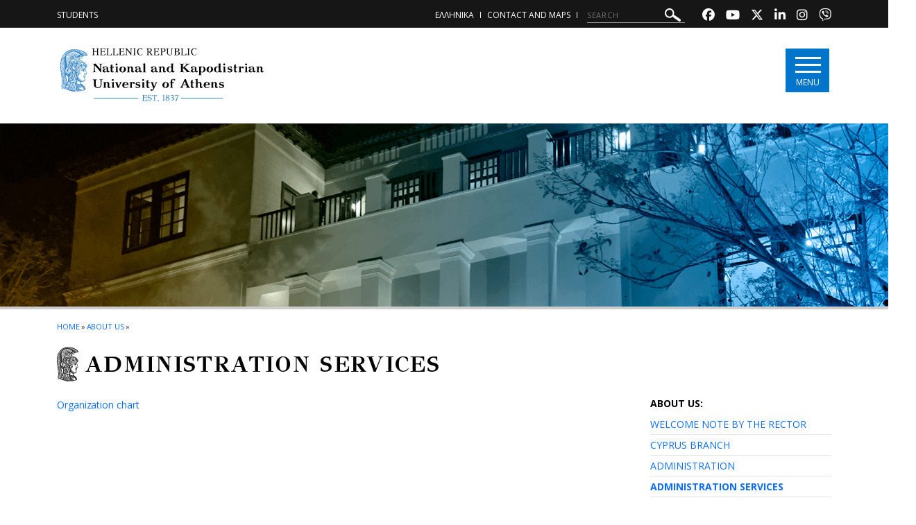

--- FILE ---
content_type: text/html; charset=utf-8
request_url: https://en.uoa.gr/about_us/administration_services/
body_size: 9886
content:
<!DOCTYPE html>
<html dir="ltr" lang="en-GB">
<head>

<meta charset="utf-8">
<!-- 
	build by sitepackagebuilder.com

	This website is powered by TYPO3 - inspiring people to share!
	TYPO3 is a free open source Content Management Framework initially created by Kasper Skaarhoj and licensed under GNU/GPL.
	TYPO3 is copyright 1998-2026 of Kasper Skaarhoj. Extensions are copyright of their respective owners.
	Information and contribution at https://typo3.org/
-->


<link rel="icon" href="/typo3conf/ext/uoa_website/Resources/Public/Images/favicon.png" type="image/png">

<meta http-equiv="x-ua-compatible" content="IE=edge" />
<meta name="generator" content="TYPO3 CMS" />
<meta name="viewport" content="width=device-width, initial-scale=1" />
<meta name="robots" content="index,follow" />
<meta name="google" content="{$page.meta.google}" />
<meta name="apple-mobile-web-app-capable" content="no" />
<meta property="og:title" content="Administration Services" />
<meta property="og:site_name" content="National and Kapodistrian University of Athens" />

<link rel="stylesheet" href="https://code.jquery.com/ui/1.12.1/themes/base/jquery-ui.css" media="all">

<link rel="stylesheet" href="/typo3temp/assets/css/7015c8c4ac5ff815b57530b221005fc6.css?1752161770" media="all">
<link rel="stylesheet" href="https://fonts.googleapis.com/css?family=GFS+Didot&amp;subset=greek" media="all">
<link rel="stylesheet" href="https://fonts.googleapis.com/css?family=Roboto:300,400,500,700,900&amp;subset=greek,greek-ext" media="all">
<link rel="stylesheet" href="https://fonts.googleapis.com/css?family=Open+Sans:400,600,700,800&amp;subset=greek" media="all">
<link rel="stylesheet" href="/typo3conf/ext/uoa_website/Resources/Public/Css/inc/jquery.fancybox.min.css?1732762558" media="all">
<link rel="stylesheet" href="/typo3conf/ext/uoa_website/Resources/Public/Css/bootstrap_5.min.css?1740386972" media="all">
<link rel="stylesheet" href="/typo3conf/ext/uoa_website/Resources/Public/Css/fonts.css?1732762556" media="all">
<link rel="stylesheet" href="/typo3conf/ext/uoa_website/Resources/Public/Css/all.min.css?1740402498" media="all">
<link rel="stylesheet" href="/typo3conf/ext/uoa_website/Resources/Public/Css/font-awesome.min.css?1732762556" media="all">
<link rel="stylesheet" href="/typo3conf/ext/uoa_website/Resources/Public/FontAwesome/css/v4-shims.min.css?1740403850" media="all">
<link rel="stylesheet" href="/typo3conf/ext/uoa_website/Resources/Public/Css/animate.css?1732762556" media="all">
<link rel="stylesheet" href="/typo3conf/ext/uoa_website/Resources/Public/Css/jssocials.css?1732762556" media="all">
<link rel="stylesheet" href="/typo3conf/ext/uoa_website/Resources/Public/Css/style.css?1747385249" media="all">
<link rel="stylesheet" href="/typo3conf/ext/uoa_website/Resources/Public/Css/style2.css?1741338030" media="all">
<link rel="stylesheet" href="/typo3conf/ext/ke_search/Resources/Public/Css/ke_search_pi1.css?1731748663" media="all">







<title>Administration Services | National and Kapodistrian University of Athens</title>

</head>
<body id="p24911">
<a class="visually-hidden-focusable page-skip-link" href="#mainnavigation">
    <span>
        Skip to main navigation
    </span>
</a>
<a class="visually-hidden-focusable page-skip-link" href="#page-content">
    <span>
        Skip to main content
    </span>
</a>
<a class="visually-hidden-focusable page-skip-link" href="#page-footer">
    <span>
        Skip to page footer 
    </span>
</a>
<span id="page-content" tabindex="-1">
<header>
    <div class="top-cont default">
    <div class="header__top">
    <div class="row">
        <div class="col-sm-5">
            <div class="header__top--left">
                <ul><li><a href="/students">Students</a></li></ul>
            </div>
        </div>
        <div class="col-sm-7">
            <div class="header__top--right">
                <ul class="lang_list"><li><a href="https://www.uoa.gr/">ΕΛΛΗΝΙΚΑ</a></li><li><a href="/contact_and_maps">Contact and Maps</a></li></ul>
                
  <form method="get" class="header__search searchform" name="form_kesearch_pi1"  action="/search">
    <div class="kesearch_searchbox">
      
        <input type="hidden" name="id" value="253" />
      
      
      
      

      <!--<div class="kesearchbox">
        <input type="text" id="ke_search_sword" name="tx_kesearch_pi1[sword]" value="" placeholder="Your search phrase" />
        <div class="clearer">&nbsp;</div>
      </div>-->

      <input alt="SEARCH"
             aria-label="SEARCH"
             type="search"
             placeholder="SEARCH"
             title="SEARCH"
             name="tx_kesearch_pi1[sword]"
             value="">
        <button title="SEARCH">
        <svg alt="SEARCH"
            xmlns="http://www.w3.org/2000/svg"
            xmlns:xlink="http://www.w3.org/1999/xlink"
            width="23px" height="19px">
          <path   fill="rgb(255, 255, 255)"
              d="M22.670,18.178 C22.088,19.041 20.931,19.257 20.090,18.659 L12.467,13.255 C11.928,12.873 11.648,12.252 11.669,11.626 C10.687,12.705 9.398,13.430 7.953,13.699 C6.178,14.031 4.386,13.634 2.907,12.585 C1.427,11.537 0.434,9.960 0.111,8.142 C-0.213,6.324 0.173,4.488 1.198,2.971 C3.314,-0.161 7.523,-0.946 10.582,1.220 C13.358,3.190 14.245,6.927 12.802,9.942 C13.366,9.699 14.035,9.747 14.577,10.131 L22.201,15.535 C23.043,16.133 23.254,17.316 22.670,18.178 ZM11.370,6.041 C11.145,4.774 10.453,3.674 9.421,2.943 C7.289,1.430 4.353,1.977 2.876,4.161 C1.400,6.348 1.935,9.355 4.067,10.865 C6.199,12.377 9.135,11.830 10.611,9.646 C11.326,8.589 11.595,7.308 11.370,6.041 Z"/>
        </svg>
      </button>

<!--      <input id="kesearchpagenumber" type="hidden" name="tx_kesearch_pi1[page]" value="1" />
      <input id="resetFilters" type="hidden" name="tx_kesearch_pi1[resetFilters]" value="0" />
      <input id="sortByField" type="hidden" name="tx_kesearch_pi1[sortByField]" value="" />
      <input id="sortByDir" type="hidden" name="tx_kesearch_pi1[sortByDir]" value="" />
      
-->
    </div>
  </form>


                <ul class="header__socials">
                    <li> <a href="https://www.facebook.com/uoa.official" title="Facebook" aria-label="Facebook-link"><span class="fa-brands fa-facebook" aria-hidden="true"><span class="hidden">Facebook-link&nbsp;</span></span></a> </li>
                    <li> <a href="https://www.youtube.com/channel/UCz9D6aUKkfItjR6cPrn1OVw" title="Youtube" aria-label="Youtube-link"><span class="fa fa-youtube" aria-hidden="true"><span class="hidden">Youtube-link&nbsp;</span></span></a> </li>
                    <li> <a href="https://twitter.com/uoaofficial" title="Twitter" aria-label="Twitter-link"><span class="fa-brands fa-x-twitter" aria-hidden="true"><span class="hidden">Twitter-link&nbsp;</span></span></a> </li>
                    <li> <a href="https://www.linkedin.com/school/15094179/" title="Linkedin" aria-label="Linkedin-link"><span class="fa fa-linkedin" aria-hidden="true"><span class="hidden">Linkedin-link&nbsp;</span></a> </li>
                    
                    <li> <a href="https://www.instagram.com/nkua.gr/" target="_blank" title="Instagram" aria-label="Instagram-link"><span class="fa fa-instagram" aria-hidden="true"><span class="hidden">Instagram-link&nbsp;</span></span></a> </li>
                    
                    <li> <a href="https://invite.viber.com/?g2=AQAGhtIgsKpqZFDapSA2UcnmO38vY6LLKUvH4TaR0IaNoLC3KSBK9pi5ihRjxi1m" target="_blank" title="Viber" aria-label="Viber-link"><span class="fab fa-viber" aria-hidden="true"><span class="hidden">Viber-link&nbsp;</span></span></a> </li>
                </ul>
            </div>
        </div>
    </div>
</div>

    

<div class="header__bottom">
    <div class="row">
        <div class="col-md-12 clearfix hamburger_fix">
            <div class="header__bottom--inner">
                <div class="header__logo">
                    
<!--<div id="c976" class="frame frame-default frame-type-image frame-layout-0">--><div class="ce-image ce-center ce-above"><div class="ce-gallery" data-ce-columns="1" data-ce-images="1"><div class="ce-outer"><div class="ce-inner"><div class="ce-row"><div class="ce-column"><figure class="image"><a href="/"><img class="image-embed-item img-responsive" alt="NATIONAL AND KAPODISTRIAN UNIVERSITY OF ATHENS" src="/fileadmin/user_upload/uoa_logo_eng.svg" width="325" height="79" /></a></figure></div></div></div></div></div></div><!--</div>-->


                </div>
                <div class="hamburger_icon" tabindex="0"
                     aria-label="Main navigation"
                     id="mainnavigation">
						<span class="icon">
							<span></span>
							<span></span>
							<span></span>
							<span></span>
						</span>
                    <span class="icon--title">Menu</span>
                </div>
                <div class="header--menu">
                    <ul role="menu">
                        
                            <li role="menuitem" class="menu-item-has-children active">
				                <a href="/about_us"  title="About us" aria-haspopup="true">
                                    ABOUT US
                                </a>
                                
                                    <span class="sub_menu_icon"
                                          aria-label="Προβολή υπομενού για: About us"
                                          tabindex="0">
                                        <svg
                                                xmlns="http://www.w3.org/2000/svg"
                                                xmlns:xlink="http://www.w3.org/1999/xlink"
                                                width="12px" height="7px">
                                        <path fill-rule="evenodd"  fill="rgb(255, 255, 255)"
                                              d="M12.010,0.729 L6.726,6.116 L6.876,6.270 L6.150,7.010 L6.000,6.856 L5.849,7.010 L5.123,6.270 L5.274,6.116 L-0.010,0.729 L0.716,-0.011 L6.000,5.376 L11.284,-0.011 L12.010,0.729 Z"/>
                                        </svg>
                                    </span>
                                    <ul class="sub-menu submenu is-dropdown-submenu">
                                        
                                            <li class="">
                                                <a href="/about_us/welcome_note_by_the_rector"  title="Welcome note by the Rector">
                                                    WELCOME NOTE BY THE RECTOR
                                                </a>
                                            </li>
                                        
                                            <li class="">
                                                <a href="https://cy-en.uoa.gr/"  title="Cyprus Branch">
                                                    CYPRUS BRANCH
                                                </a>
                                            </li>
                                        
                                            <li class="">
                                                <a href="/about_us/administration"  title="Administration">
                                                    ADMINISTRATION
                                                </a>
                                            </li>
                                        
                                            <li class="active">
                                                <a href="/about_us/administration_services"  title="Administration Services">
                                                    ADMINISTRATION SERVICES
                                                </a>
                                            </li>
                                        
                                            <li class="">
                                                <a href="/about_us/mission_policies_and_publications"  title="Mission, Policies and Publications">
                                                    MISSION, POLICIES AND PUBLICATIONS
                                                </a>
                                            </li>
                                        
                                            <li class="">
                                                <a href="/about_us/strategic_development_plan_2019_2028"  title="Strategic Development Plan 2019-2028">
                                                    STRATEGIC DEVELOPMENT PLAN 2019-2028
                                                </a>
                                            </li>
                                        
                                            <li class="">
                                                <a href="/about_us/history_and_perspectives"  title="History and Perspectives">
                                                    HISTORY AND PERSPECTIVES
                                                </a>
                                            </li>
                                        
                                            <li class="">
                                                <a href="/about_us/international_relations"  title="International Relations">
                                                    INTERNATIONAL RELATIONS
                                                </a>
                                            </li>
                                        
                                            <li class="">
                                                <a href="/about_us/civis_is_a_european_civic_university"  title="CIVIS is a European Civic University">
                                                    CIVIS IS A EUROPEAN CIVIC UNIVERSITY
                                                </a>
                                            </li>
                                        
                                            <li class="">
                                                <a href="/about_us/services_units"  title="Services - Units">
                                                    SERVICES - UNITS
                                                </a>
                                            </li>
                                        
                                            <li class="">
                                                <a href="/about_us/museums"  title="Museums">
                                                    MUSEUMS
                                                </a>
                                            </li>
                                        
                                            <li class="">
                                                <a href="/about_us/personal_data_protection_policy"  title="Personal Data Protection Policy">
                                                    PERSONAL DATA PROTECTION POLICY
                                                </a>
                                            </li>
                                        
                                    </ul>
                                
                            </li>
                        
                            <li role="menuitem" class="menu-item-has-children ">
				                <a href="/schools_and_departments"  title="Schools and Departments" aria-haspopup="true">
                                    SCHOOLS AND DEPARTMENTS
                                </a>
                                
                                    <span class="sub_menu_icon"
                                          aria-label="Προβολή υπομενού για: Schools and Departments"
                                          tabindex="0">
                                        <svg
                                                xmlns="http://www.w3.org/2000/svg"
                                                xmlns:xlink="http://www.w3.org/1999/xlink"
                                                width="12px" height="7px">
                                        <path fill-rule="evenodd"  fill="rgb(255, 255, 255)"
                                              d="M12.010,0.729 L6.726,6.116 L6.876,6.270 L6.150,7.010 L6.000,6.856 L5.849,7.010 L5.123,6.270 L5.274,6.116 L-0.010,0.729 L0.716,-0.011 L6.000,5.376 L11.284,-0.011 L12.010,0.729 Z"/>
                                        </svg>
                                    </span>
                                    <ul class="sub-menu submenu is-dropdown-submenu">
                                        
                                            <li class="">
                                                <a href="/schools_and_departments/school_of_agricultural_development_nutrition_and_sustainability"  title="School of Agricultural Development, Nutrition and Sustainability">
                                                    SCHOOL OF AGRICULTURAL DEVELOPMENT, NUTRITION AND SUSTAINABILITY
                                                </a>
                                            </li>
                                        
                                            <li class="">
                                                <a href="/schools_and_departments/school_of_economics_political_sciences"  title="School of Economics &amp; Political Sciences">
                                                    SCHOOL OF ECONOMICS &amp; POLITICAL SCIENCES
                                                </a>
                                            </li>
                                        
                                            <li class="">
                                                <a href="/schools_and_departments/school_of_education"  title="School of Education">
                                                    SCHOOL OF EDUCATION
                                                </a>
                                            </li>
                                        
                                            <li class="">
                                                <a href="/schools_and_departments/school_of_health_sciences"  title="School of Health Sciences">
                                                    SCHOOL OF HEALTH SCIENCES
                                                </a>
                                            </li>
                                        
                                            <li class="">
                                                <a href="/schools_and_departments/school_of_law"  title="School of Law">
                                                    SCHOOL OF LAW
                                                </a>
                                            </li>
                                        
                                            <li class="">
                                                <a href="/schools_and_departments/school_of_philosophy"  title="School of Philosophy">
                                                    SCHOOL OF PHILOSOPHY
                                                </a>
                                            </li>
                                        
                                            <li class="">
                                                <a href="/schools_and_departments/school_of_physical_education_and_sport_science"  title="School of Physical Education and Sport Science">
                                                    SCHOOL OF PHYSICAL EDUCATION AND SPORT SCIENCE
                                                </a>
                                            </li>
                                        
                                            <li class="">
                                                <a href="/schools_and_departments/school_of_science"  title="School of Science">
                                                    SCHOOL OF SCIENCE
                                                </a>
                                            </li>
                                        
                                            <li class="">
                                                <a href="/schools_and_departments/school_of_theology"  title="School of Theology">
                                                    SCHOOL OF THEOLOGY
                                                </a>
                                            </li>
                                        
                                    </ul>
                                
                            </li>
                        
                            <li role="menuitem" class="menu-item-has-children ">
				                <a href="/studies"  title="Studies" aria-haspopup="true">
                                    STUDIES
                                </a>
                                
                                    <span class="sub_menu_icon"
                                          aria-label="Προβολή υπομενού για: Studies"
                                          tabindex="0">
                                        <svg
                                                xmlns="http://www.w3.org/2000/svg"
                                                xmlns:xlink="http://www.w3.org/1999/xlink"
                                                width="12px" height="7px">
                                        <path fill-rule="evenodd"  fill="rgb(255, 255, 255)"
                                              d="M12.010,0.729 L6.726,6.116 L6.876,6.270 L6.150,7.010 L6.000,6.856 L5.849,7.010 L5.123,6.270 L5.274,6.116 L-0.010,0.729 L0.716,-0.011 L6.000,5.376 L11.284,-0.011 L12.010,0.729 Z"/>
                                        </svg>
                                    </span>
                                    <ul class="sub-menu submenu is-dropdown-submenu">
                                        
                                            <li class="">
                                                <a href="/studies/undergraduate_programs"  title="Undergraduate Programs">
                                                    UNDERGRADUATE PROGRAMS
                                                </a>
                                            </li>
                                        
                                            <li class="">
                                                <a href="/studies/postgraduate_programs"  title="Postgraduate Programs">
                                                    POSTGRADUATE PROGRAMS
                                                </a>
                                            </li>
                                        
                                            <li class="">
                                                <a href="https://cy-en.uoa.gr/"  title="Cyprus Branch">
                                                    CYPRUS BRANCH
                                                </a>
                                            </li>
                                        
                                            <li class="">
                                                <a href="/studies/master_programs_in_various_languages"  title="Master Programs in Various Languages">
                                                    MASTER PROGRAMS IN VARIOUS LANGUAGES
                                                </a>
                                            </li>
                                        
                                            <li class="">
                                                <a href="/studies/academic_calendar"  title="Academic Calendar">
                                                    ACADEMIC CALENDAR
                                                </a>
                                            </li>
                                        
                                            <li class="">
                                                <a href="/studies/lifelong_learning"  title="Lifelong Learning">
                                                    LIFELONG LEARNING
                                                </a>
                                            </li>
                                        
                                            <li class="">
                                                <a href="/studies/summer_schools"  title="Summer Schools">
                                                    SUMMER SCHOOLS
                                                </a>
                                            </li>
                                        
                                    </ul>
                                
                            </li>
                        
                            <li role="menuitem" class="menu-item-has-children ">
				                <a href="/announcements_and_events"  title="ANNOUNCEMENTS AND EVENTS" aria-haspopup="true">
                                    ANNOUNCEMENTS AND EVENTS
                                </a>
                                
                                    <span class="sub_menu_icon"
                                          aria-label="Προβολή υπομενού για: ANNOUNCEMENTS AND EVENTS"
                                          tabindex="0">
                                        <svg
                                                xmlns="http://www.w3.org/2000/svg"
                                                xmlns:xlink="http://www.w3.org/1999/xlink"
                                                width="12px" height="7px">
                                        <path fill-rule="evenodd"  fill="rgb(255, 255, 255)"
                                              d="M12.010,0.729 L6.726,6.116 L6.876,6.270 L6.150,7.010 L6.000,6.856 L5.849,7.010 L5.123,6.270 L5.274,6.116 L-0.010,0.729 L0.716,-0.011 L6.000,5.376 L11.284,-0.011 L12.010,0.729 Z"/>
                                        </svg>
                                    </span>
                                    <ul class="sub-menu submenu is-dropdown-submenu">
                                        
                                            <li class="">
                                                <a href="/announcements_and_events/top_picks"  title="Top Picks">
                                                    TOP PICKS
                                                </a>
                                            </li>
                                        
                                            <li class="">
                                                <a href="/announcements_and_events/news"  title="News">
                                                    NEWS
                                                </a>
                                            </li>
                                        
                                            <li class="">
                                                <a href="/announcements_and_events/civis"  title="CIVIS">
                                                    CIVIS
                                                </a>
                                            </li>
                                        
                                            <li class="">
                                                <a href="/announcements_and_events/events"  title="Events">
                                                    EVENTS
                                                </a>
                                            </li>
                                        
                                            <li class="">
                                                <a href="http://www.synodos-aei.gr/index_en.html"  title="Rectors&#039; Synod">
                                                    RECTORS&#039; SYNOD
                                                </a>
                                            </li>
                                        
                                    </ul>
                                
                            </li>
                        
                            <li role="menuitem" class="menu-item-has-children ">
				                <a href="/students"  title="STUDENTS" aria-haspopup="true">
                                    STUDENTS
                                </a>
                                
                                    <span class="sub_menu_icon"
                                          aria-label="Προβολή υπομενού για: STUDENTS"
                                          tabindex="0">
                                        <svg
                                                xmlns="http://www.w3.org/2000/svg"
                                                xmlns:xlink="http://www.w3.org/1999/xlink"
                                                width="12px" height="7px">
                                        <path fill-rule="evenodd"  fill="rgb(255, 255, 255)"
                                              d="M12.010,0.729 L6.726,6.116 L6.876,6.270 L6.150,7.010 L6.000,6.856 L5.849,7.010 L5.123,6.270 L5.274,6.116 L-0.010,0.729 L0.716,-0.011 L6.000,5.376 L11.284,-0.011 L12.010,0.729 Z"/>
                                        </svg>
                                    </span>
                                    <ul class="sub-menu submenu is-dropdown-submenu">
                                        
                                            <li class="">
                                                <a href="http://en.interel.uoa.gr/erasmus.html"  title="Studying abroad / Erasmus+ programme">
                                                    STUDYING ABROAD / ERASMUS+ PROGRAMME
                                                </a>
                                            </li>
                                        
                                            <li class="">
                                                <a href="http://en.interel.uoa.gr/department-of-european-and-international-relations/international-cooperation/information-for-international-not-exchange-students.html"  title="International (non-Erasmus) Students">
                                                    INTERNATIONAL (NON-ERASMUS) STUDENTS
                                                </a>
                                            </li>
                                        
                                    </ul>
                                
                            </li>
                        
                            <li role="menuitem" class="menu-item-has-children ">
				                <a href="/research"  title="Research" aria-haspopup="true">
                                    RESEARCH
                                </a>
                                
                                    <span class="sub_menu_icon"
                                          aria-label="Προβολή υπομενού για: Research"
                                          tabindex="0">
                                        <svg
                                                xmlns="http://www.w3.org/2000/svg"
                                                xmlns:xlink="http://www.w3.org/1999/xlink"
                                                width="12px" height="7px">
                                        <path fill-rule="evenodd"  fill="rgb(255, 255, 255)"
                                              d="M12.010,0.729 L6.726,6.116 L6.876,6.270 L6.150,7.010 L6.000,6.856 L5.849,7.010 L5.123,6.270 L5.274,6.116 L-0.010,0.729 L0.716,-0.011 L6.000,5.376 L11.284,-0.011 L12.010,0.729 Z"/>
                                        </svg>
                                    </span>
                                    <ul class="sub-menu submenu is-dropdown-submenu">
                                        
                                            <li class="">
                                                <a href="/research/laboratories"  title="Laboratories">
                                                    LABORATORIES
                                                </a>
                                            </li>
                                        
                                            <li class="">
                                                <a href="/research/projects"  title="Projects">
                                                    PROJECTS
                                                </a>
                                            </li>
                                        
                                            <li class="">
                                                <a href="/research/university_hospitals_and_clinical_departments"  title="University Hospitals and Clinical Departments">
                                                    UNIVERSITY HOSPITALS AND CLINICAL DEPARTMENTS
                                                </a>
                                            </li>
                                        
                                            <li class="">
                                                <a href="/research/university_center_of_research_and_innovation_antonis_papadakis_university_research_institutes"  title="University Center of Research and Innovation &#039;Antonis Papadakis&#039; - University Research Institutes">
                                                    UNIVERSITY CENTER OF RESEARCH AND INNOVATION &#039;ANTONIS PAPADAKIS&#039; - UNIVERSITY RESEARCH INSTITUTES
                                                </a>
                                            </li>
                                        
                                            <li class="">
                                                <a href="/research/the_university_observatory"  title="The University Observatory">
                                                    THE UNIVERSITY OBSERVATORY
                                                </a>
                                            </li>
                                        
                                            <li class="">
                                                <a href="/research/centers_of_expertise_in_rare_diseases"  title="Centers of Expertise in Rare Diseases">
                                                    CENTERS OF EXPERTISE IN RARE DISEASES
                                                </a>
                                            </li>
                                        
                                    </ul>
                                
                            </li>
                        
                            <li role="menuitem" class="menu-item-has-children ">
				                <a href="/contact_and_maps"  title="Contact and Maps" aria-haspopup="true">
                                    CONTACT AND MAPS
                                </a>
                                
                                    <span class="sub_menu_icon"
                                          aria-label="Προβολή υπομενού για: Contact and Maps"
                                          tabindex="0">
                                        <svg
                                                xmlns="http://www.w3.org/2000/svg"
                                                xmlns:xlink="http://www.w3.org/1999/xlink"
                                                width="12px" height="7px">
                                        <path fill-rule="evenodd"  fill="rgb(255, 255, 255)"
                                              d="M12.010,0.729 L6.726,6.116 L6.876,6.270 L6.150,7.010 L6.000,6.856 L5.849,7.010 L5.123,6.270 L5.274,6.116 L-0.010,0.729 L0.716,-0.011 L6.000,5.376 L11.284,-0.011 L12.010,0.729 Z"/>
                                        </svg>
                                    </span>
                                    <ul class="sub-menu submenu is-dropdown-submenu">
                                        
                                            <li class="">
                                                <a href="/contact_and_maps/faculties_departments"  title="Faculties &amp; Departments">
                                                    FACULTIES &amp; DEPARTMENTS
                                                </a>
                                            </li>
                                        
                                            <li class="">
                                                <a href="/contact_and_maps/directory_services"  title="Directory Services">
                                                    DIRECTORY SERVICES
                                                </a>
                                            </li>
                                        
                                            <li class="">
                                                <a href="/contact_and_maps/administrative_services"  title="Administrative Services">
                                                    ADMINISTRATIVE SERVICES
                                                </a>
                                            </li>
                                        
                                    </ul>
                                
                            </li>
                        
                     </ul>
                    <div class="header--menu_info">
                        <ul class="simple_list">
                            <li><a href="https://www.uoa.gr/">ΕΛΛΗΝΙΚΑ</a></li><li><a href="/contact_and_maps">Contact and Maps</a></li><li><a href="/search">Search</a></li>
                        </ul>
                        <ul class="menu_social">
                            <li> <a href="https://www.facebook.com/uoa.official" title="Facebook" aria-label="Facebook-link"><span class="fa-brands fa-facebook" aria-hidden="true"><span class="hidden">Facebook-link&nbsp;</span></span></a> </li>
                            <li> <a href="https://www.youtube.com/channel/UCz9D6aUKkfItjR6cPrn1OVw" title="Youtube" aria-label="Youtube-link"><span class="fa fa-youtube" aria-hidden="true"><span class="hidden">Youtube-link&nbsp;</span></span></a> </li>
                            <li> <a href="https://twitter.com/uoaofficial" title="Twitter" aria-label="Twitter-link"><span class="fa-brands fa-x-twitter" aria-hidden="true"><span class="hidden">Twitter-link&nbsp;</span></span></a> </li>
                            <li> <a href="https://www.linkedin.com/school/15094179/" title="Linkedin" aria-label="Linkedin-link"><span class="fa fa-linkedin" aria-hidden="true"><span class="hidden">Linkedin-link&nbsp;</span></a> </li>
                            
                            <li> <a href="https://www.instagram.com/nkua.gr/" target="_blank" title="Instagram" aria-label="Instagram-link"><span class="fa fa-instagram" aria-hidden="true"><span class="hidden">Instagram-link&nbsp;</span></span></a> </li>
                            
                            <li> <a href="https://invite.viber.com/?g2=AQAGhtIgsKpqZFDapSA2UcnmO38vY6LLKUvH4TaR0IaNoLC3KSBK9pi5ihRjxi1m" target="_blank" title="Viber" aria-label="Viber-link"><span class="fab fa-viber" aria-hidden="true"><span class="hidden">Viber-link&nbsp;</span></span></a> </li>
                        </ul>
                    </div>
                </div>
            </div>
        </div>
    </div>
</div>

</div>
</header>
</span>


    <div class="page_banner" style="background-image: url('/fileadmin/uploads/pics/topanepistimio_header.png')"></div>

    <section class="blog_section">
        <div class="row">
            <div class="col-sm-12">
                <ul class="breadcrumbs"><LI><A HREF="/"><A HREF="/">HOME</A></A></LI> <LI> <SPAN>»</SPAN> </LI><li> <a href="/about_us">About us</a> </li> <li> <span>»</span> </li><li> <a href="/about_us/administration_services">Administration Services</a> </li> <li> <span>»</span> </li></ul>
            </div>
            <div class="col-sm-9"><h1 class="page_category_title">ADMINISTRATION SERVICES</h1></div>
            <div class="col-md-9 col-sm-8 single_page">
                
<!--<div id="c36048" class="frame frame-default frame-type-textpic frame-layout-0">--><div class="ce-textpic ce-center ce-above"><div class="ce-bodytext"><p><a href="/fileadmin/user_upload/main_uoa_images/to_panepisthmio/0306_ORGANIZATION_CHART_NKUA.pdf">Organization chart</a></p></div></div><!--</div>-->


            </div>
            <div class="col-md-3 col-sm-4 sidebar right_sidebar">
                <div class="right_side_menu"><h3 class="right_side_menu--title">ABOUT US: </h3><ul><li><a href="/about_us/welcome_note_by_the_rector" title="Welcome note by the Rector">WELCOME NOTE BY THE RECTOR</a></li><li><a href="https://cy-en.uoa.gr/" title="Cyprus Branch">CYPRUS BRANCH</a></li><li><a href="/about_us/administration" title="Administration">ADMINISTRATION</a></li><li class="opened current"><a href="/about_us/administration_services" title="Administration Services" class="opened current">ADMINISTRATION SERVICES</a><ul class="subSsubNavigation"><li><a href="/about_us/administration_services/directorate_of_administrative_affairs" title="Directorate of Administrative Affairs">DIRECTORATE OF ADMINISTRATIVE AFFAIRS</a></li><li><a href="/about_us/administration_services/directorate_of_publications" title="Directorate of Publications">DIRECTORATE OF PUBLICATIONS</a></li><li><a href="/about_us/administration_services/directorate_of_planning_and_organization" title="Directorate of Planning and Organization">DIRECTORATE OF PLANNING AND ORGANIZATION</a></li><li><a href="/about_us/administration_services/directorate_of_public_international_relations_history" title="Directorate of Public, International Relations &amp; History">DIRECTORATE OF PUBLIC, INTERNATIONAL RELATIONS &AMP; HISTORY</a></li><li><a href="/about_us/administration_services/directorate_of_technical_services" title="Directorate of Technical Services">DIRECTORATE OF TECHNICAL SERVICES</a></li></ul></li><li><a href="/about_us/mission_policies_and_publications" title="Mission, Policies and Publications">MISSION, POLICIES AND PUBLICATIONS</a></li><li><a href="/about_us/strategic_development_plan_2019_2028" title="Strategic Development Plan 2019-2028">STRATEGIC DEVELOPMENT PLAN 2019-2028</a></li><li><a href="/about_us/history_and_perspectives" title="History and Perspectives">HISTORY AND PERSPECTIVES</a></li><li><a href="/about_us/international_relations" title="International Relations">INTERNATIONAL RELATIONS</a></li><li><a href="/about_us/civis_is_a_european_civic_university" title="CIVIS is a European Civic University">CIVIS IS A EUROPEAN CIVIC UNIVERSITY</a></li><li><a href="/about_us/services_units" title="Services - Units">SERVICES - UNITS</a></li><li><a href="/about_us/museums" title="Museums">MUSEUMS</a></li><li><a href="/about_us/personal_data_protection_policy" title="Personal Data Protection Policy">PERSONAL DATA PROTECTION POLICY</a></li></ul></div>
                
            </div>
        </div>
    </section>



<footer class="footer" id="page-footer" tabindex="-1">
        <div class="footer__logos">
        <div class="row footer__logos--container">
            <div class="col-lg-2 col-md-4 col-sm-4 col-xs-6 text-center">
    
</div>
<div class="col-lg-2 col-md-4 col-sm-4 col-xs-6 text-center">
    
<!--<div id="c1359" class="frame frame-default frame-type-image frame-layout-0">--><div class="ce-image ce-center ce-above"><div class="ce-gallery" data-ce-columns="1" data-ce-images="1"><div class="ce-outer"><div class="ce-inner"><div class="ce-row"><div class="ce-column"><figure class="image"><a href="http://en.interel.uoa.gr/erasmus.html"><img class="image-embed-item img-responsive" alt="Erasmus+" src="/fileadmin/user_upload/footer_logo1.png" width="131" height="50" /></a></figure></div></div></div></div></div></div><!--</div>-->


</div>
<div class="col-lg-2 col-md-4 col-sm-4 col-xs-6 text-center">
    
<!--<div id="c1344" class="frame frame-default frame-type-image frame-layout-0">--><div class="ce-image ce-center ce-above"><div class="ce-gallery" data-ce-columns="1" data-ce-images="1"><div class="ce-outer"><div class="ce-inner"><div class="ce-row"><div class="ce-column"><figure class="image"><a href="http://www.athensculturenet.com/en/"><img class="image-embed-item img-responsive" src="/fileadmin/user_upload/footer_logo6.png" width="169" height="71" alt="" /></a></figure></div></div></div></div></div></div><!--</div>-->


</div>
<div class="col-lg-2 col-md-4 col-sm-4 col-xs-6 text-center">
    
<!--<div id="c531" class="frame frame-default frame-type-image frame-layout-0">--><div class="ce-image ce-center ce-above"><div class="ce-gallery" data-ce-columns="1" data-ce-images="1"><div class="ce-outer"><div class="ce-inner"><div class="ce-row"><div class="ce-column"><figure class="image"><a href="http://opencourses.gr/index.xhtml?ln=en"><img class="image-embed-item img-responsive" src="/fileadmin/user_upload/footer_logo4.png" width="154" height="70" alt="" /></a></figure></div></div></div></div></div></div><!--</div>-->


</div>
<div class="col-lg-2 col-md-4 col-sm-4 col-xs-6 text-center">
    
<!--<div id="c10249" class="frame frame-default frame-type-image frame-layout-0">--><div class="ce-image ce-center ce-above"><div class="ce-gallery" data-ce-columns="1" data-ce-images="1"><div class="ce-outer"><div class="ce-inner"><div class="ce-row"><div class="ce-column"><figure class="image"><a href="/fileadmin/user_upload/Banners/new/cert_uoa_iqas_2024_2029.pdf"><img class="image-embed-item img-responsive" alt="HAHE" src="/fileadmin/user_upload/Banners/new/HAHE_IQAS_2024_2029_en.png" width="70" height="70" /></a></figure></div></div></div></div></div></div><!--</div>-->


</div>
<div class="col-lg-2 col-md-4 col-sm-4 col-xs-6 text-center">
    
</div>

        </div>
    </div>
    <div class="footer__center">
        <div class="row">
            <div class="col-lg-2 col-md-3 col-sm-3 col-xs-6 col-xxs-12 matchHeight footer__menu_col">
                <h2 class="footer__title">About:<span class="dropdown-toggle"><span class="fa fa-angle-down"></span></span></h2><ul><li><a href="/about_us">About us</a></li><li><a href="/about_us/personal_data_protection_policy">Personal Data Protection Policy</a></li><li><a href="/about_us/mission_policies_and_publications/quality_assurance_policy">Quality Assurance Policy</a></li><li><a href="http://en.interel.uoa.gr/department-of-european-and-international-relations.html">Public and International Relations</a></li></ul>
            </div>
            <div class="col-lg-2 col-md-3 col-sm-3 col-xs-6 col-xxs-12 matchHeight footer__menu_col">
                <h2 class="footer__title">Studies:<span class="dropdown-toggle"><span class="fa fa-angle-down"></span></span></h2><ul><li><a href="/studies/postgraduate_programs">All Master Programs</a></li><li><a href="/studies/master_programs_in_various_languages">Master Programs in English</a></li><li><a href="/studies/summer_schools">Summer Schools</a></li><li><a href="http://en.greekcourses.uoa.gr/">Modern Greek Language Teaching Center</a></li></ul>
            </div>
            <div class="col-lg-2 col-md-3 col-sm-3 col-xs-6 col-xxs-12 matchHeight footer__menu_col">
                <h2 class="footer__title">Services:<span class="dropdown-toggle"><span class="fa fa-angle-down"></span></span></h2><ul><li><a href="http://webmail.noc.uoa.gr">Webmail</a></li><li><a href="http://eclass.uoa.gr/index.php?localize=en">eLearning Platform (eClass)</a></li><li><a href="http://delos.uoa.gr">Videolectures</a></li><li><a href="http://pergamos.lib.uoa.gr/">Institutional Repository</a></li></ul>
            </div>
            <div class="col-lg-2 col-md-3 col-sm-3 col-xs-6 col-xxs-12 matchHeight footer__menu_col">
                <h2 class="footer__title">This Website:<span class="dropdown-toggle"><span class="fa fa-angle-down"></span></span></h2><ul><li><a href="/sitemap">Sitemap</a></li><li><a href="/credits">Credits</a></li><li><a href="http://old-en.uoa.gr/">Old Website</a></li></ul>
            </div>
            <div class="col-md-1"></div>
            <div class="col-lg-3 col-md-3 col-sm-12 clearfix footer__forms_column">
                
  <form method="get" class="header__search searchform" name="form_kesearch_pi1"  action="/search">
    <div class="kesearch_searchbox">
      
        <input type="hidden" name="id" value="253" />
      
      
      
      

      <!--<div class="kesearchbox">
        <input type="text" id="ke_search_sword" name="tx_kesearch_pi1[sword]" value="" placeholder="Your search phrase" />
        <div class="clearer">&nbsp;</div>
      </div>-->

      <input alt="SEARCH"
             aria-label="SEARCH"
             type="search"
             placeholder="SEARCH"
             title="SEARCH"
             name="tx_kesearch_pi1[sword]"
             value="">
        <button title="SEARCH">
        <svg alt="SEARCH"
            xmlns="http://www.w3.org/2000/svg"
            xmlns:xlink="http://www.w3.org/1999/xlink"
            width="23px" height="19px">
          <path   fill="rgb(255, 255, 255)"
              d="M22.670,18.178 C22.088,19.041 20.931,19.257 20.090,18.659 L12.467,13.255 C11.928,12.873 11.648,12.252 11.669,11.626 C10.687,12.705 9.398,13.430 7.953,13.699 C6.178,14.031 4.386,13.634 2.907,12.585 C1.427,11.537 0.434,9.960 0.111,8.142 C-0.213,6.324 0.173,4.488 1.198,2.971 C3.314,-0.161 7.523,-0.946 10.582,1.220 C13.358,3.190 14.245,6.927 12.802,9.942 C13.366,9.699 14.035,9.747 14.577,10.131 L22.201,15.535 C23.043,16.133 23.254,17.316 22.670,18.178 ZM11.370,6.041 C11.145,4.774 10.453,3.674 9.421,2.943 C7.289,1.430 4.353,1.977 2.876,4.161 C1.400,6.348 1.935,9.355 4.067,10.865 C6.199,12.377 9.135,11.830 10.611,9.646 C11.326,8.589 11.595,7.308 11.370,6.041 Z"/>
        </svg>
      </button>

<!--      <input id="kesearchpagenumber" type="hidden" name="tx_kesearch_pi1[page]" value="1" />
      <input id="resetFilters" type="hidden" name="tx_kesearch_pi1[resetFilters]" value="0" />
      <input id="sortByField" type="hidden" name="tx_kesearch_pi1[sortByField]" value="" />
      <input id="sortByDir" type="hidden" name="tx_kesearch_pi1[sortByDir]" value="" />
      
-->
    </div>
  </form>



                <!--<form method="get" id="subscribe_form" class="newsletter_form footer__newsletter" action="#">
                    <input title="Sign up for the Newsletter" type="email" name="email" placeholder="Sign up for the Newsletter" required>
                    <button>
                        <svg
                                xmlns="http://www.w3.org/2000/svg"
                                xmlns:xlink="http://www.w3.org/1999/xlink"
                                width="24px" height="17px">
                            <path   fill="rgb(255, 255, 255)"
                                    d="M0.000,16.998 L0.000,0.005 L24.005,0.005 L24.005,16.998 L0.000,16.998 ZM1.162,15.135 L8.054,8.501 L1.162,1.869 L1.162,15.135 ZM1.937,1.123 L10.686,9.544 C11.654,10.477 12.351,10.477 13.319,9.544 L22.070,1.123 L1.937,1.123 ZM22.070,15.880 L15.177,9.247 C13.822,10.551 12.932,11.445 12.003,11.445 C11.074,11.445 10.183,10.551 8.828,9.247 L1.937,15.880 L22.070,15.880 ZM15.952,8.501 L22.843,15.135 L22.843,1.869 L15.952,8.501 Z"/>
                        </svg>
                    </button>
                </form>-->

                <div class="footer__contact_info">
                    <h4 class="footer__title">
                        CONTACT:
                    </h4>
                    <ul>
                        <li> <a href="/contact_and_maps" title="Contact and Maps" aria-label="Επικοινωνία-link"><span class="hidden">Επικοινωνία-link</span><svg version="1.1" xmlns="http://www.w3.org/2000/svg" xmlns:xlink="http://www.w3.org/1999/xlink" x="0px" y="0px" width="45px" height="45px" viewBox="0 0 45 45" enable-background="new 0 0 45 45" xml:space="preserve"><rect x="0.018" fill-rule="evenodd" clip-rule="evenodd" fill="#FFFFFF" width="45" height="45"/><g><path fill-rule="evenodd" clip-rule="evenodd" d="M18.029,13.252l2.406,2.406c0.503,0.467,0.575,1.365,0,1.76l-3.448,2.334c-0.575,0.395-1.293,0.503-1.796,0l-1.293-1.293c-0.503-0.503-0.395-1.221,0-1.796l2.334-3.412C16.628,12.678,17.526,12.749,18.029,13.252z"/><path fill-rule="evenodd" clip-rule="evenodd" d="M29.952,25.211l2.406,2.406c0.503,0.467,0.575,1.365,0,1.76l-3.448,2.334c-0.575,0.395-1.293,0.503-1.76,0l-1.329-1.293c-0.467-0.503-0.359-1.221,0-1.796l2.334-3.412C28.551,24.637,29.449,24.709,29.952,25.211z"/><path fill-rule="evenodd" clip-rule="evenodd" d="M13.755,18.316c3.843,5.243,8.404,9.804,13.611,13.647c0.575-0.575,1.149-1.149,1.724-1.724c-4.92-4.166-9.589-8.583-13.611-13.647C14.904,17.167,14.33,17.741,13.755,18.316z"/><path fill-rule="evenodd" clip-rule="evenodd" d="M22.554,7.865c8.009,0,14.581,6.572,14.581,14.653c0,2.765-0.898,5.279-2.119,7.542c-1.365,2.586-5.674,1.077-5.926,0.934l1.329-0.79c0.108-0.18,2.406,1.365,3.807-0.646c1.365-1.975,1.939-4.489,1.939-7.039c0-7.542-6.141-13.683-13.611-13.683c-7.542,0-13.683,6.141-13.683,13.683c0,7.362,5.89,13.396,13.216,13.647v0.97c-7.865-0.251-14.186-6.716-14.186-14.617C7.901,14.437,14.473,7.865,22.554,7.865z"/><path fill-rule="evenodd" clip-rule="evenodd" d="M22.949,13.683c3.915,1.221,7.183,4.094,8.907,7.757h-1.077c-1.616-3.16-4.453-5.603-7.829-6.752V13.683z"/><path fill-rule="evenodd" clip-rule="evenodd" d="M22.949,11.349c5.351,1.006,9.697,4.956,11.313,10.092H33.22c-1.544-4.597-5.459-8.152-10.271-9.086V11.349z"/></g></svg>&nbsp;</a> </li>
                        <li> <a href="https://maps.uoa.gr/en/" title="Maps" aria-label="Χάρτες-link"><span class="hidden">Χάρτες-link</span><svg version="1.1" xmlns="http://www.w3.org/2000/svg" xmlns:xlink="http://www.w3.org/1999/xlink" x="0px" y="0px" width="45px" height="45px" viewBox="0 0 45 45" enable-background="new 0 0 45 45" xml:space="preserve"><rect x="0.009" fill-rule="evenodd" clip-rule="evenodd" fill="#FFFFFF" width="45" height="45"/><path fill-rule="evenodd" clip-rule="evenodd" d="M22.509,10.559c4.884,0,8.907,3.986,8.907,8.907c0,2.622-1.149,4.956-2.945,6.608l-5.854,8.368l-0.108-0.144v-9.122c3.125,0,5.638-2.514,5.638-5.638s-2.514-5.674-5.638-5.674V10.559z M22.509,34.298l-5.746-8.045c-1.939-1.616-3.16-4.058-3.16-6.788c0-4.92,3.986-8.907,8.907-8.907v3.304c-3.125,0-5.674,2.55-5.674,5.674s2.55,5.638,5.674,5.638V34.298z"/></svg>&nbsp;</a> </li>
                        <li> <a href="https://www.facebook.com/uoa.official" title="Facebook" aria-label="Facebook-link"><span class="fa-brands fa-facebook" aria-hidden="true"><span class="hidden">Facebook-link&nbsp;</span></span></a> </li>
                        <li> <a href="https://www.youtube.com/channel/UCz9D6aUKkfItjR6cPrn1OVw" title="Youtube" aria-label="Youtube-link"><span class="fa fa-youtube" aria-hidden="true"><span class="hidden">Youtube-link&nbsp;</span></span></a> </li>
                        <li> <a href="https://twitter.com/uoaofficial" title="Twitter" aria-label="Twitter-link"><span class="fa-brands fa-x-twitter" aria-hidden="true"><span class="hidden">Twitter-link&nbsp;</span></span></a> </li>
                        <li> <a href="https://www.linkedin.com/school/15094179/" title="Linkedin" aria-label="Linkedin-link"><span class="fa fa-linkedin" aria-hidden="true"><span class="hidden">Linkedin-link&nbsp;</span></a> </li>
                        
                        <li> <a href="https://www.instagram.com/nkua.gr/" target="_blank" title="Instagram" aria-label="Instagram-link"><span class="fa fa-instagram" aria-hidden="true"><span class="hidden">Instagram-link&nbsp;</span></span></a> </li>
                        
                        <li> <a href="https://invite.viber.com/?g2=AQAGhtIgsKpqZFDapSA2UcnmO38vY6LLKUvH4TaR0IaNoLC3KSBK9pi5ihRjxi1m" target="_blank" title="Viber" aria-label="Viber-link"><span class="fab fa-viber" aria-hidden="true"><span class="hidden">Viber-link&nbsp;</span></span></a> </li>
                    </ul>
                </div>
            </div>
        </div>
    </div>
    <div class="footer__bottom">
        <div class="row">
            <div class="col-md-8 col-sm-7">
                <div class="footer__copyright">
                    <div class="footer__logo">
                        <a href="https://www.uoa.gr/" title="Uoa"><img src="/typo3conf/ext/uoa_website/Resources/Public/Images/footer_logo.png" width="64" height="65"   alt="Uoa" ></a>
                    </div>
                    <div class="footer__copyright--text">
                        <p>
                            Copyright © 2026 <br>
                            National and Kapodistrian University of Athens
                        </p>
                    </div>
                </div>
            </div>
            <div class="col-md-1"></div>
            <div class="col-md-3 col-sm-5">
                
            </div>
        </div>
    </div>

</footer>

<script src="/typo3temp/assets/compressed/merged-9c3633d089f264fbe16e4cd14c30035d-30fc458f0ed75c8b3d874f86464412a7.js?1768819684"></script>



</body>
</html>

--- FILE ---
content_type: image/svg+xml
request_url: https://en.uoa.gr/fileadmin/user_upload/uoa_logo_eng.svg
body_size: 74620
content:
<?xml version="1.0" encoding="UTF-8"?>
<!-- Generator: Adobe Illustrator 17.0.1, SVG Export Plug-In . SVG Version: 6.00 Build 0)  -->
<svg xmlns="http://www.w3.org/2000/svg" xmlns:xlink="http://www.w3.org/1999/xlink" version="1.1" id="Layer_1" x="0px" y="0px" width="325.193px" height="79.482px" viewBox="0 0 325.193 79.482" xml:space="preserve">
<g>
	<g>
		<path fill="#FFFFFF" d="M19.181,0.001c-0.003,0-0.009,0-0.011,0C19.04,0.071,19.185,0.01,19.181,0.001z"></path>
		<path fill="#FFFFFF" d="M19.17,0.001c0.002,0,0.008,0,0.011,0C19.181,0,19.178,0,19.17,0.001z"></path>
	</g>
	<g>
		<path fill-rule="evenodd" clip-rule="evenodd" fill="#2F80C1" d="M32.76,6.282c-0.083,0.156-0.217,0.188-0.408,0.122    C32.371,6.245,32.629,6.175,32.76,6.282z"></path>
		<path fill-rule="evenodd" clip-rule="evenodd" fill="#2F80C1" d="M34.404,7.012c0.094-0.015,0.119,0.035,0.179,0.052    C34.596,7.144,34.328,7.136,34.404,7.012z"></path>
		<path fill-rule="evenodd" clip-rule="evenodd" fill="#2F80C1" d="M17.731,6.917c0.143,0.076,0.084,0.177,0.31,0.102    c0.089,0.303,0.392,0.439,0.564,0.694c0.38,0.56,0.531,1.476,0.551,2.452c-0.21-0.312-0.153-0.875-0.413-1.14    c-0.059-0.695-0.433-1.18-0.759-1.647C17.888,7.232,17.716,7.096,17.731,6.917z"></path>
		<path fill-rule="evenodd" clip-rule="evenodd" fill="#2F80C1" d="M19.388,12.694c-0.456,0.107-0.371-0.275-0.433-0.508    c-0.061-0.223-0.142-0.442-0.203-0.683c-0.141-0.55-0.322-1.306-0.567-1.956c-0.333-0.881-0.895-1.612-1.232-2.293    c0.131-0.032,0.241-0.084,0.365-0.123c0.131,0.021,0.097,0.2,0.17,0.276c0.759,0.492,1.119,1.602,1.399,2.66    C19.124,10.946,19.348,11.875,19.388,12.694z"></path>
		<path fill-rule="evenodd" clip-rule="evenodd" fill="#2F80C1" d="M22.083,7.51c0.039,0.021,0.079,0.042,0.087,0.094    c0.016,0.274-0.134,0.499-0.205,0.758c-0.098,0.357-0.079,0.773-0.395,0.979C21.729,8.718,21.929,8.139,22.083,7.51z"></path>
		<path fill-rule="evenodd" clip-rule="evenodd" fill="#2F80C1" d="M18.394,12.799c-0.164-0.036-0.176,0.092-0.317,0.079    c-0.466-1.465-1.114-2.731-1.992-3.807c-0.338-0.411-0.841-0.667-1.136-1.119c0.395-0.331,0.759,0.011,1.12,0.172    C17.219,9.33,17.982,10.898,18.394,12.799z"></path>
		<path fill-rule="evenodd" clip-rule="evenodd" fill="#2F80C1" d="M20.389,8.311c0.061,0.023,0.094,0.408-0.057,0.358    C20.409,8.552,20.277,8.437,20.389,8.311z"></path>
		<path fill-rule="evenodd" clip-rule="evenodd" fill="#2F80C1" d="M23.127,8.671c0.088-0.014,0.059,0.208-0.05,0.134    c0.001-0.03,0.002-0.06,0.003-0.089C23.117,8.725,23.123,8.699,23.127,8.671z"></path>
		<path fill-rule="evenodd" clip-rule="evenodd" fill="#2F80C1" d="M23.438,8.771c0.061,0.1,0.006,0.472-0.193,0.445    C23.274,9.029,23.41,8.958,23.438,8.771z"></path>
		<path fill-rule="evenodd" clip-rule="evenodd" fill="#2F80C1" d="M20.329,8.761c0.02-0.086,0.057,0.03,0.042,0.09    C20.353,8.937,20.315,8.82,20.329,8.761z"></path>
		<path fill-rule="evenodd" clip-rule="evenodd" fill="#2F80C1" d="M17.394,13.082c-0.133,0.045-0.171,0.192-0.367,0.166    c-0.201-1.047-0.9-1.632-1.271-2.52c-0.318-0.311-0.667-0.596-0.961-0.933c-0.646-0.18-0.958-0.674-1.594-0.864    c0.086-0.203,0.391-0.172,0.507-0.343C15.424,9.63,16.56,11.212,17.394,13.082z"></path>
		<path fill-rule="evenodd" clip-rule="evenodd" fill="#2F80C1" d="M20.32,9.03c0.028-0.089,0.164,0.357-0.053,0.268    C20.267,9.193,20.347,9.168,20.32,9.03z"></path>
		<path fill-rule="evenodd" clip-rule="evenodd" fill="#2F80C1" d="M17.163,9.106c0.075,0.061,0.174,0.099,0.171,0.231    C17.217,9.318,17.187,9.214,17.163,9.106z"></path>
		<path fill-rule="evenodd" clip-rule="evenodd" fill="#2F80C1" d="M23.15,9.393c0.156,0.092-0.022,0.587-0.202,0.625    C22.846,9.802,23.094,9.594,23.15,9.393z"></path>
		<path fill-rule="evenodd" clip-rule="evenodd" fill="#2F80C1" d="M28.361,9.834c-1.432,1.344-3.015,2.527-4.062,4.283    c-0.221,0.013-0.422,0.047-0.633,0.071c0.278-0.838,0.846-1.36,1.416-1.937c0.533-0.539,0.948-0.965,1.537-1.437    c0.212-0.172,0.457-0.338,0.692-0.518c0.061-0.047,0.164-0.025,0.229-0.083c0.051-0.047,0.039-0.142,0.094-0.177    c0.137-0.087,0.34-0.076,0.417-0.302C28.178,9.825,28.162,9.886,28.361,9.834z"></path>
		<path fill-rule="evenodd" clip-rule="evenodd" fill="#2F80C1" d="M16.657,13.553c-0.159,0.111-0.26,0.282-0.463,0.345    c-0.072-0.902-0.571-1.349-1.109-1.931c-0.788-0.85-1.914-1.426-3.137-1.903c0.019-0.16,0.264-0.464,0.467-0.481    c0.221-0.019,1.141,0.516,1.375,0.677c0.083,0.054,0.165,0.205,0.261,0.277c0.123,0.092,0.278,0.127,0.354,0.193    C15.323,11.512,16,12.833,16.657,13.553z"></path>
		<path fill-rule="evenodd" clip-rule="evenodd" fill="#2F80C1" d="M16.27,10.205c0.074-0.011,0.077,0.044,0.135,0.049    c0.348,0.411,0.634,0.973,0.895,1.562c0.171,0.389,0.47,0.781,0.456,1.187c-0.277-0.141-0.25-0.452-0.336-0.687    C17.135,11.555,16.565,10.946,16.27,10.205z"></path>
		<path fill-rule="evenodd" clip-rule="evenodd" fill="#2F80C1" d="M17.936,10.26c0.075-0.011,0.075,0.044,0.133,0.049    c0.3,0.725,0.653,1.629,0.731,2.413c-0.391,0.077-0.352-0.618-0.418-0.961C18.277,11.217,18.129,10.691,17.936,10.26z"></path>
		<path fill-rule="evenodd" clip-rule="evenodd" fill="#2F80C1" d="M7.385,10.409c0.129,0.038,0.218,0.113,0.308,0.192    C7.571,10.725,7.38,10.548,7.385,10.409z"></path>
		<path fill-rule="evenodd" clip-rule="evenodd" fill="#2F80C1" d="M16.146,13.988c-0.089,0.117-0.22,0.238-0.192,0.354    c-0.211,0.008-0.246-0.218-0.35-0.328c-0.432-0.451-0.957-0.824-1.495-1.176c0.757-0.025,1.068,0.748,1.681,1.001    c0.202-0.175-0.03-0.62-0.342-0.597C15.384,13.1,15.273,13,15.191,12.874c-1.086-0.702-2.302-1.395-3.826-1.568    c0.182-0.502,0.62-0.298,1.088-0.188c0.164,0.037,0.373,0.018,0.538,0.062c0.486,0.126,0.849,0.454,1.155,0.534    C14.873,12.416,15.94,12.797,16.146,13.988z"></path>
		<path fill-rule="evenodd" clip-rule="evenodd" fill="#2F80C1" d="M6.539,11.464c0.054,0.02,0.089,0.059,0.085,0.137    c-0.074,0.011-0.076-0.045-0.134-0.05C6.5,11.516,6.537,11.509,6.539,11.464z"></path>
		<path fill-rule="evenodd" clip-rule="evenodd" fill="#2F80C1" d="M29.847,12.633c0.18,0.049-0.113,0.196-0.188,0.265    c-0.119,0.108-0.218,0.282-0.37,0.258C29.37,12.867,29.704,12.851,29.847,12.633z"></path>
		<path fill-rule="evenodd" clip-rule="evenodd" fill="#2F80C1" d="M15.722,14.514c-0.356-0.042-0.517-0.397-0.793-0.566    c-0.342-0.213-0.774-0.275-1.062-0.575c-0.892-0.145-1.959-0.308-3.011-0.28c-0.17,0.098-0.325,0.214-0.592,0.207    c-0.099-0.189,0.065-0.442,0.11-0.628c0.255-0.015,0.444,0.07,0.721,0.023c0.213-0.036,0.397-0.186,0.592-0.205    c0.425-0.047,1.006,0.055,1.392,0.18c0.503,0.164,1.002,0.529,1.461,0.814C15.03,13.786,15.592,14.054,15.722,14.514z"></path>
		<path fill-rule="evenodd" clip-rule="evenodd" fill="#2F80C1" d="M29.691,13.303c0.09-0.012,0.141,0.014,0.131,0.095    c-0.044-0.001-0.088-0.002-0.134-0.005C29.689,13.363,29.689,13.333,29.691,13.303z"></path>
		<path fill-rule="evenodd" clip-rule="evenodd" fill="#2F80C1" d="M22.186,13.96c-0.632-0.047-1.411-0.019-2.16-0.071    c-0.109-0.009-0.206-0.101-0.311-0.102c-0.224-0.002-0.506,0.117-0.726,0.111c-0.792-0.017-1.757,0.342-2.373,0.869    c-0.202,0.169-0.39,0.31-0.471,0.616c-0.163-0.085,0.101-0.384,0.022-0.675c-0.3,0.861-0.278,1.421-0.434,2.284    c0.034,0.148-0.15,0.059-0.187,0.131c-0.164,0.928,0.161,1.638,0.56,2.225c0.257,0.379,0.584,0.767,0.914,0.978    c-0.37,0.521-0.948,0.821-1.22,1.447c-0.101,0.048-0.155,0.147-0.276,0.172c-0.068,0.747-0.457,1.498-0.571,2.279    c-0.125,0.859,0.147,1.695,0.006,2.569c-0.196-0.105-0.081-0.261-0.21-0.458c-0.422-0.217-0.321-0.92-0.403-1.453    c-0.023-0.14-0.212-0.123-0.263-0.235c-0.011-0.6-0.238-1.101-0.074-1.896c0.164-0.795,0.698-1.505,1.194-2.033    c0.246-0.262,0.7-0.41,0.703-0.833c-0.213-0.209-0.281,0.479-0.457,0.165c-0.223-0.025,0.039-0.077,0.006-0.18    c-0.137-0.39-0.475-0.722-0.592-1.191c-0.133-0.551-0.06-1.159,0.013-1.713c0.071-0.554,0.241-1.063,0.319-1.477    c0.258-0.235,0.462-0.53,0.616-0.88c0.506-0.375,0.841-0.934,1.479-1.168c0.156-0.016,0.252,0.026,0.357,0.057    c0.317-0.386,0.724-0.274,1.411-0.358c0.212-0.028,0.726-0.114,1.083-0.056c0.377,0.063,0.744,0.264,1.068,0.395    C21.583,13.628,21.958,13.725,22.186,13.96z"></path>
		<path fill-rule="evenodd" clip-rule="evenodd" fill="#2F80C1" d="M15.448,14.685c0.015,0.233-0.202,0.22-0.152,0.49    c-0.196-0.049-0.255-0.227-0.396-0.327c-0.453-0.215-1.156-0.197-1.563-0.457c-0.528,0.256-1.119,0.314-1.594,0.578    c-0.22,0.123-0.524,0.326-0.826,0.423c-0.137,0.241-0.37,0.385-0.561,0.568c-0.185,0.181-0.34,0.429-0.601,0.522    c0.017-0.493,0.028-0.994,0.264-1.255c0.108-0.009,0.172-0.065,0.317-0.034c0.656-0.314,1.292-0.903,2.198-1.055    C13.502,13.976,14.633,14.108,15.448,14.685z"></path>
		<path fill-rule="evenodd" clip-rule="evenodd" fill="#2F80C1" d="M22.986,14.392c0.029,0.001,0.059,0.002,0.09,0.003    c0.009,0.072-0.047,0.075-0.051,0.133c-0.03-0.001-0.061-0.002-0.09-0.004C22.923,14.451,22.981,14.449,22.986,14.392z"></path>
		<path fill-rule="evenodd" clip-rule="evenodd" fill="#2F80C1" d="M30.892,15.144c0.031,0.001,0.06,0.002,0.092,0.003    c-0.001,0.029-0.002,0.061-0.003,0.091c-0.032-0.001-0.062-0.002-0.092-0.003C30.89,15.206,30.891,15.174,30.892,15.144z"></path>
		<path fill-rule="evenodd" clip-rule="evenodd" fill="#2F80C1" d="M26.971,15.152c0.17,0.03,0.102,0.283,0.167,0.411    C27.01,15.496,26.943,15.368,26.971,15.152z"></path>
		<path fill-rule="evenodd" clip-rule="evenodd" fill="#2F80C1" d="M27.72,19.82c-0.55,0.04-0.658-0.714-0.864-1.155    c-0.113-0.239-0.231-0.484-0.337-0.733c-0.154-0.364-0.323-0.622-0.416-1.051c-0.225-0.224-0.476-0.427-0.56-0.785    c-0.219-0.113-0.403-0.262-0.573-0.424c-1.204-0.089-1.444,0.852-1.942,1.515c-0.232,0.007-0.434,0.137-0.586-0.019    c0.382-0.038,0.233-0.359,0.513-0.479c0.169-0.99,0.962-1.542,1.942-1.514c1.553,0.64,1.862,2.445,2.391,4.045    C27.477,19.378,27.64,19.561,27.72,19.82z"></path>
		<path fill-rule="evenodd" clip-rule="evenodd" fill="#2F80C1" d="M14.871,15.747c-0.126,0.44-0.587,0.188-0.864,0.242    c-0.177,0.036-0.338,0.22-0.55,0.299c-0.264,0.095-0.582,0.075-0.771,0.154c-0.207,0.088-0.321,0.272-0.511,0.434    c-0.17,0.145-0.395,0.22-0.552,0.343c-0.419,0.329-0.664,0.861-1.074,1.136c-0.182,0.601-0.361,1.051-0.503,1.607    c-0.125-0.141-0.103-0.426-0.114-0.635c-0.011-0.218-0.055-0.5-0.026-0.631c0.04-0.173,0.254-0.395,0.381-0.618    c0.417-0.724,0.66-1.054,1.359-1.534C12.417,16.014,13.765,15.334,14.871,15.747z"></path>
		<path fill-rule="evenodd" clip-rule="evenodd" fill="#2F80C1" d="M22.77,16.818c-0.067-0.114-0.226-0.138-0.262-0.28    c0.1-0.049,0.291,0.001,0.32-0.124C22.939,16.505,22.719,16.636,22.77,16.818z"></path>
		<path fill-rule="evenodd" clip-rule="evenodd" fill="#2F80C1" d="M14.671,16.373c-0.047,0.488-0.627,0.292-0.915,0.376    c-0.652,0.188-1.144,0.717-1.525,1.167c-0.086,0.015-0.116,0.093-0.227,0.083c-0.165,0.212-0.271,0.489-0.56,0.567    c-0.199,0.378-0.256,0.906-0.665,1.059C11.448,17.902,12.682,16.533,14.671,16.373z"></path>
		<path fill-rule="evenodd" clip-rule="evenodd" fill="#2F80C1" d="M14.369,17.309c-0.014,0.08-0.08,0.1-0.183,0.084    C14.197,17.227,14.256,17.283,14.369,17.309z"></path>
		<path fill-rule="evenodd" clip-rule="evenodd" fill="#2F80C1" d="M13.873,17.338c0.169,0.028-0.078,0.182-0.145,0.266    c-0.075,0.096-0.148,0.245-0.236,0.353c-0.254,0.31-0.604,0.53-0.755,0.967c-0.079,0.038-0.135,0.104-0.229,0.127    c-0.226,0.522-0.603,0.978-0.859,1.505c-0.126,0.261-0.217,0.549-0.344,0.845C11.2,21.647,11,21.909,10.921,22.155    c-0.174,0.53-0.133,1.146-0.328,1.747c-0.184-0.617-0.18-1.185-0.301-1.813c0.195-0.237,0.232-0.53,0.388-0.843    c0.044-0.088,0.145-0.133,0.187-0.22c0.219-0.454,0.348-0.954,0.585-1.379c0.108-0.19,0.29-0.382,0.425-0.572    c0.34-0.478,0.585-0.74,1.074-1.135c0.303-0.247,0.566-0.428,0.875-0.603C13.843,17.337,13.857,17.337,13.873,17.338z"></path>
		<path fill-rule="evenodd" clip-rule="evenodd" fill="#2F80C1" d="M29.618,18.258c0.139,0,0.215,0.062,0.312,0.102    C29.92,18.408,29.596,18.386,29.618,18.258z"></path>
		<path fill-rule="evenodd" clip-rule="evenodd" fill="#2F80C1" d="M14.653,18.309c-0.047,0.149-0.038,0.449,0.068,0.679    c-0.342,0.132-0.555,0.403-0.832,0.604c-0.065,0.325-0.442,0.467-0.567,0.793c-0.078,0.203-0.107,0.443-0.203,0.669    c-0.085,0.207-0.226,0.391-0.288,0.576c-0.068,0.207-0.056,0.472-0.115,0.718c-0.108,0.461-0.251,0.926-0.407,1.428    c-0.053,0.176-0.042,0.522-0.333,0.53c-0.267-0.147-0.093-0.515-0.065-0.723c0.074-0.578,0.136-1.45,0.384-2.151    c0.219-0.617,0.636-1.191,1.004-1.726C13.672,19.167,14.113,18.674,14.653,18.309z"></path>
		<path fill-rule="evenodd" clip-rule="evenodd" fill="#2F80C1" d="M22.169,18.645c0.071-0.117,0.247,0.027,0.22,0.143    C22.257,18.796,22.237,18.699,22.169,18.645z"></path>
		<path fill-rule="evenodd" clip-rule="evenodd" fill="#2F80C1" d="M29.159,19.868c0.199-0.055,0.16,0.112,0.267,0.143    C29.342,20.129,29.129,20.002,29.159,19.868z"></path>
		<path fill-rule="evenodd" clip-rule="evenodd" fill="#2F80C1" d="M33.334,20.409c-0.016-0.087,0.208-0.06,0.135,0.05    c-0.032-0.001-0.062-0.002-0.092-0.003C33.387,20.417,33.362,20.412,33.334,20.409z"></path>
		<path fill-rule="evenodd" clip-rule="evenodd" fill="#2F80C1" d="M10.634,19.891c0.003-0.003-0.003-0.045,0.001-0.044    C10.854,19.815,10.412,20.129,10.634,19.891z"></path>
		<path fill-rule="evenodd" clip-rule="evenodd" fill="#2F80C1" d="M33.685,20.691c0.046-0.095,0.331-0.052,0.268,0.098    C33.797,20.821,33.766,20.734,33.685,20.691z"></path>
		<path fill-rule="evenodd" clip-rule="evenodd" fill="#2F80C1" d="M31.52,20.709c0.042,0.05,0.168,0.021,0.132,0.14    C31.612,20.801,31.486,20.83,31.52,20.709z"></path>
		<path fill-rule="evenodd" clip-rule="evenodd" fill="#2F80C1" d="M9.991,20.276c0.077-0.015,0.083,0.037,0.087,0.093    c-0.038-0.011-0.043,0.015-0.047,0.043C9.979,20.403,9.996,20.328,9.991,20.276z"></path>
		<path fill-rule="evenodd" clip-rule="evenodd" fill="#2F80C1" d="M34.349,21.074c0.251-0.046,0.258,0.138,0.445,0.15    C34.675,21.321,34.32,21.263,34.349,21.074z"></path>
		<path fill-rule="evenodd" clip-rule="evenodd" fill="#2F80C1" d="M17.193,20.602c-0.13,0.127-0.183,0.336-0.418,0.348    C16.861,20.774,16.963,20.622,17.193,20.602z"></path>
		<path fill-rule="evenodd" clip-rule="evenodd" fill="#2F80C1" d="M22.68,20.916c-0.01,0.115-0.171,0.101-0.226,0.037    C22.498,20.877,22.615,20.844,22.68,20.916z"></path>
		<path fill-rule="evenodd" clip-rule="evenodd" fill="#2F80C1" d="M37.944,22.813c0.094-0.015,0.118,0.034,0.177,0.051    c0.029,0.123-0.092,0.088-0.095,0.178C37.93,23.032,37.933,22.926,37.944,22.813z"></path>
		<path fill-rule="evenodd" clip-rule="evenodd" fill="#2F80C1" d="M6.28,22.092c0.074-0.156,0.082,0.088,0.042,0.091    C6.294,22.189,6.268,22.12,6.28,22.092z"></path>
		<path fill-rule="evenodd" clip-rule="evenodd" fill="#2F80C1" d="M29.918,22.912c0.146,0.145-0.116,0.248-0.061,0.448    c-0.113,0.003-0.139-0.074-0.176-0.141C29.702,23.054,29.879,23.058,29.918,22.912z"></path>
		<path fill-rule="evenodd" clip-rule="evenodd" fill="#2F80C1" d="M32.472,23.355c-0.229,0.084-0.292-0.055-0.445-0.15    C32.12,22.99,32.524,23.072,32.472,23.355z"></path>
		<path fill-rule="evenodd" clip-rule="evenodd" fill="#2F80C1" d="M11.584,22.582c0.038,0.02,0.078,0.043,0.087,0.092    c-0.123,0.331-0.118,0.937-0.178,1.301c-0.013,0.081-0.024,0.275-0.062,0.539c-0.015,0.103-0.094,0.192-0.099,0.268    c-0.034,0.458,0.114,0.865-0.046,1.394c0.264-0.166,0.258-0.545,0.342-0.846c0.086-0.298,0.232-0.598,0.211-0.939    c0.213,0.079,0.083,0.58,0.019,0.856c-0.033,0.137-0.13,0.273-0.15,0.402c-0.024,0.162,0.02,0.336-0.016,0.494    c-0.122,0.546-0.626,0.896-0.72,1.33c-0.058-0.583-0.113-1.061-0.172-1.629c-0.015-0.148-0.083-0.382-0.074-0.498    c0.034-0.413,0.362-0.769,0.488-1.156c0.041-0.126,0.023-0.275,0.06-0.404C11.376,23.415,11.514,23.024,11.584,22.582z"></path>
		<path fill-rule="evenodd" clip-rule="evenodd" fill="#2F80C1" d="M2.247,22.725c0.03,0.001,0.06,0.002,0.09,0.003    c0,0.031-0.001,0.06-0.002,0.092c-0.03-0.001-0.06-0.002-0.09-0.003C2.245,22.786,2.246,22.757,2.247,22.725z"></path>
		<path fill-rule="evenodd" clip-rule="evenodd" fill="#2F80C1" d="M31.907,24.058c0.177-0.148,0.235,0.189,0.353,0.238    C32.122,24.407,32.045,24.092,31.907,24.058z"></path>
		<path fill-rule="evenodd" clip-rule="evenodd" fill="#2F80C1" d="M25.197,23.883c0.098-0.003,0.142,0.043,0.13,0.14    C25.229,24.029,25.186,23.981,25.197,23.883z"></path>
		<path fill-rule="evenodd" clip-rule="evenodd" fill="#2F80C1" d="M32.302,24.432c0.054,0.022,0.091,0.061,0.084,0.138    C32.332,24.548,32.297,24.51,32.302,24.432z"></path>
		<path fill-rule="evenodd" clip-rule="evenodd" fill="#2F80C1" d="M24.819,24.411c0.106-0.009,0.173,0.015,0.225,0.055    C25.051,24.582,24.733,24.61,24.819,24.411z"></path>
		<path fill-rule="evenodd" clip-rule="evenodd" fill="#2F80C1" d="M7.166,23.925c0.044,0.14-0.094,0.485-0.288,0.532    C6.92,24.22,7.057,24.086,7.166,23.925z"></path>
		<path fill-rule="evenodd" clip-rule="evenodd" fill="#2F80C1" d="M25.623,24.62c0.032,0.001,0.06,0.002,0.09,0.002    c-0.001,0.03-0.002,0.059-0.003,0.089c-0.03-0.001-0.058-0.002-0.09-0.003C25.621,24.679,25.622,24.651,25.623,24.62z"></path>
		<path fill-rule="evenodd" clip-rule="evenodd" fill="#2F80C1" d="M22.182,25.092c-0.48,0.356-1.082,0.586-1.432,1.08    c-0.102-0.095-0.198-0.193-0.259-0.323c0.182-0.207,0.487-0.416,0.786-0.607C21.592,25.043,21.749,24.896,22.182,25.092z"></path>
		<path fill-rule="evenodd" clip-rule="evenodd" fill="#2F80C1" d="M23.189,26.027c-0.474,0.301-0.878,0.678-1.471,0.853    c-0.476,0.33-0.843,0.776-1.211,1.223c0.034,0.224-0.064,0.303-0.149,0.401c-0.112,0.728-0.077,1.599-0.035,2.477    c-0.149-0.152-0.233-0.39-0.296-0.594c-0.292-0.94-0.293-2.268,0.237-3.058c0.015-0.025,0.023-0.1,0.048-0.134    c0.613-0.825,1.78-0.798,2.354-1.68C22.908,25.621,23.086,25.79,23.189,26.027z"></path>
		<path fill-rule="evenodd" clip-rule="evenodd" fill="#2F80C1" d="M15.187,25.403c0.045,0.001,0.088,0.003,0.135,0.005    c0.009,0.074-0.044,0.077-0.051,0.133c-0.028-0.001-0.06-0.002-0.088-0.003C15.184,25.495,15.186,25.448,15.187,25.403z"></path>
		<path fill-rule="evenodd" clip-rule="evenodd" fill="#2F80C1" d="M38.5,26.439c0.169-0.045,0.084,0.153,0.175,0.185    C38.596,26.751,38.496,26.534,38.5,26.439z"></path>
		<path fill-rule="evenodd" clip-rule="evenodd" fill="#2F80C1" d="M20.394,26.071c-0.042,0.063-0.073,0.14-0.185,0.128    C20.149,26.006,20.206,26.034,20.394,26.071z"></path>
		<path fill-rule="evenodd" clip-rule="evenodd" fill="#2F80C1" d="M6.39,25.612c0.116,0.158-0.127,0.328-0.194,0.443    C6.085,25.905,6.384,25.793,6.39,25.612z"></path>
		<path fill-rule="evenodd" clip-rule="evenodd" fill="#2F80C1" d="M20.7,26.306c-0.021,0.054-0.06,0.09-0.138,0.085    C20.545,26.295,20.63,26.309,20.7,26.306z"></path>
		<path fill-rule="evenodd" clip-rule="evenodd" fill="#2F80C1" d="M14.474,26.509c0.09,0.045,0.091,0.175,0.08,0.316    C14.425,26.815,14.477,26.636,14.474,26.509z"></path>
		<path fill-rule="evenodd" clip-rule="evenodd" fill="#2F80C1" d="M14.505,26.913c0.112,0.077,0.207,0.485-0.016,0.497    C14.526,27.185,14.445,27.044,14.505,26.913z"></path>
		<path fill-rule="evenodd" clip-rule="evenodd" fill="#2F80C1" d="M14.996,27.065c0.062,0.057,0.097,0.175,0.039,0.227    C14.884,27.246,15.015,27.208,14.996,27.065z"></path>
		<path fill-rule="evenodd" clip-rule="evenodd" fill="#2F80C1" d="M15.791,35.837c0.348-0.328,0.995-0.337,1.329-0.678    c0.162-0.064,0.024,0.154,0.131,0.139c0.114-0.158,0.079-0.474,0.375-0.439c-0.017-0.202-0.084-0.44-0.026-0.586    c-0.444-0.951-1.302-1.515-1.813-2.403c-0.082-0.419-0.164-0.837-0.369-1.139c-0.009,0.959,0.456,1.871,1.09,2.47    c0.046,0.214,0.174,0.393,0.253,0.594c0.072,0.193,0.22,0.477,0.202,0.639c-0.071,0.679-1.359,0.761-2.094,0.697    c-0.06-0.219,0.117-0.186,0.1-0.359c0.659,0.1,0.865-0.287,1.278-0.453c-0.045-0.347-0.22-0.338-0.2-0.772    c-0.33-0.48-0.69-0.927-0.991-1.43c0.104-0.279,0.193-0.573,0.255-0.893c-0.36,0.266-0.42,0.855-0.803,1.099    c-0.019,0.334-0.253,0.856-0.315,1.387c-0.032,0.279,0.102,0.746-0.252,0.804c-0.304-0.727-0.452-1.704-0.015-2.299    c0.079-0.107,0.231-0.141,0.324-0.259c0.112-0.144,0.212-0.398,0.334-0.577c0.221-0.323,0.419-0.433,0.437-0.932    c0.109-0.052,0.098-0.235,0.188-0.31c-0.047-0.233,0.052-0.439,0.069-0.673c0.044-0.626-0.132-1.263-0.253-1.901    c0.307,0.296,0.266,0.747,0.411,1.23c0.208,0.703,0.591,1.347,0.701,1.961c0.091,0.089,0.091,0.262,0.214,0.323    c0.001,0.375,0.129,0.592,0.377,0.869c0.124,0.137,0.325,0.231,0.438,0.376c0.031,0.036,0.008,0.146,0.039,0.182    c0.08,0.085,0.238,0.099,0.311,0.191c0.195,0.245,0.607,0.955,0.724,1.284c0.136,0.385-0.336,0.997-0.672,1.241    C17.052,35.591,16.365,35.742,15.791,35.837z"></path>
		<path fill-rule="evenodd" clip-rule="evenodd" fill="#2F80C1" d="M34.791,28.255c-0.004,0.246-0.294,0.065-0.406,0.031    C34.501,28.215,34.687,28.22,34.791,28.255z"></path>
		<path fill-rule="evenodd" clip-rule="evenodd" fill="#2F80C1" d="M14.593,29.757c-0.018-0.068-0.059,0.016-0.135-0.004    c0.14-0.376,0.317-0.958,0.319-1.477c0.001-0.248-0.175-0.558,0.067-0.674c0.065,0.816,0.284,1.535,0.108,2.257    c-0.178,0.723-0.628,1.267-0.963,1.817c-0.084,0.033-0.166,0.07-0.273,0.081c-0.378,0.843-0.261,2.282-0.289,3.326    c0.084,0.14,0.29,0.163,0.258,0.414c-0.223,0.1-0.326-0.23-0.393-0.374c-0.084-0.181-0.219-0.444-0.251-0.639    c-0.028-0.175,0.034-0.373,0.018-0.541c-0.019-0.205-0.142-0.4-0.161-0.59c-0.033-0.363,0.055-0.798,0.126-1.079    c0.201-0.795,0.79-1.381,1.28-1.94c0.004-0.105,0.007-0.21,0.01-0.316c0.157,0.014,0.147-0.152,0.232-0.216    C14.54,29.762,14.565,29.757,14.593,29.757z"></path>
		<path fill-rule="evenodd" clip-rule="evenodd" fill="#2F80C1" d="M26.774,28.036c0.686,0.203,1.583,0.567,2.329,0.438    c0.357,0.321,0.946,0.423,1.235,0.806c-1.172-0.203-2.363-0.609-3.36-0.605C26.891,28.481,26.826,28.266,26.774,28.036z"></path>
		<path fill-rule="evenodd" clip-rule="evenodd" fill="#2F80C1" d="M5.25,27.423c0.077-0.015,0.083,0.037,0.087,0.093    C5.004,27.87,4.685,28.213,4.4,28.613c-0.305,0.421-0.609,0.883-0.947,1.32c-0.118,0.156-0.264,0.29-0.375,0.439    c-0.263,0.356-0.525,0.919-0.943,1.277c0.004-0.338-0.028-0.644-0.104-0.905c0.183-0.02,0.188-0.236,0.412-0.214    c0.455-0.74,1.206-1.164,1.64-1.928C4.56,28.302,4.871,27.828,5.25,27.423z"></path>
		<path fill-rule="evenodd" clip-rule="evenodd" fill="#2F80C1" d="M1.931,28.261c0.045,0.001,0.091,0.003,0.135,0.005    c0.013,0.104-0.013,0.171-0.051,0.223C1.916,28.478,1.921,28.372,1.931,28.261z"></path>
		<path fill-rule="evenodd" clip-rule="evenodd" fill="#2F80C1" d="M14.492,28.717c0.07,0.055,0.031,0.35-0.016,0.495    c-0.095,0.296-0.259,0.672-0.432,0.796C14.188,29.573,14.381,29.189,14.492,28.717z"></path>
		<path fill-rule="evenodd" clip-rule="evenodd" fill="#2F80C1" d="M30.596,29.695c-0.072,0.125-0.205,0.186-0.235,0.352    c-0.204-0.069-0.349,0.019-0.63-0.02C29.829,29.618,30.114,29.633,30.596,29.695z"></path>
		<path fill-rule="evenodd" clip-rule="evenodd" fill="#2F80C1" d="M12.541,29.103c0.052-0.005,0.079,0.012,0.089,0.048    c-0.426,1.733-1.615,2.893-2.179,4.616c0.03-0.439,0.18-0.869,0.356-1.25c0.504-1.093,1.188-2.17,1.73-3.279    C12.538,29.194,12.54,29.148,12.541,29.103z"></path>
		<path fill-rule="evenodd" clip-rule="evenodd" fill="#2F80C1" d="M30.126,30.311c0.077-0.015,0.082,0.039,0.087,0.093    c-0.34,0.46-0.725,0.873-1.124,1.271c-0.201-0.078-0.22,0.085-0.541,0.027c-0.215-0.233-0.383-0.659-0.285-0.957    C28.454,30.166,29.491,30.415,30.126,30.311z M28.559,31.341c0.055,0.064,0.211,0.035,0.267,0.098    c0.214-0.363,0.759-0.371,0.842-0.875C28.985,30.492,28.624,30.759,28.559,31.341z"></path>
		<path fill-rule="evenodd" clip-rule="evenodd" fill="#2F80C1" d="M16.21,29.945C16.415,29.982,16.164,30.217,16.21,29.945    L16.21,29.945z"></path>
		<path fill-rule="evenodd" clip-rule="evenodd" fill="#2F80C1" d="M17.868,30.223c0.033-0.124,0.048,0.108,0.04,0.138    C17.884,30.451,17.823,30.394,17.868,30.223z"></path>
		<path fill-rule="evenodd" clip-rule="evenodd" fill="#2F80C1" d="M16.336,30.173c0.078,0.045,0.155,0.09,0.129,0.231    C16.338,30.406,16.339,30.289,16.336,30.173z"></path>
		<path fill-rule="evenodd" clip-rule="evenodd" fill="#2F80C1" d="M20.457,30.986c0.271,0.024,0.274,0.296,0.299,0.55    C20.51,31.489,20.534,31.19,20.457,30.986z"></path>
		<path fill-rule="evenodd" clip-rule="evenodd" fill="#2F80C1" d="M29.936,31.972c0.103,0.039,0.035,0.281-0.097,0.223    C29.835,32.082,29.913,32.058,29.936,31.972z"></path>
		<path fill-rule="evenodd" clip-rule="evenodd" fill="#2F80C1" d="M17.095,31.822C17.3,31.86,17.05,32.094,17.095,31.822    L17.095,31.822z"></path>
		<path fill-rule="evenodd" clip-rule="evenodd" fill="#2F80C1" d="M26.408,32.353c0.077,0.019,0.195,0.217,0.081,0.273    C26.324,32.663,26.431,32.445,26.408,32.353z"></path>
		<path fill-rule="evenodd" clip-rule="evenodd" fill="#2F80C1" d="M36.038,32.804c0.209,0.01,0.004,0.205,0.036,0.317    C35.997,33.021,36,32.911,36.038,32.804z"></path>
		<path fill-rule="evenodd" clip-rule="evenodd" fill="#2F80C1" d="M9.107,32.101c0.031,0,0.061,0.002,0.09,0.002    c-0.001,0.031-0.002,0.06-0.003,0.09c-0.029-0.001-0.059-0.002-0.09-0.002C9.105,32.161,9.106,32.131,9.107,32.101z"></path>
		<path fill-rule="evenodd" clip-rule="evenodd" fill="#2F80C1" d="M2.211,32.1c0.045,0.001,0.09,0.002,0.136,0.005    c-0.002,0.046-0.003,0.091-0.005,0.135C2.243,32.245,2.201,32.199,2.211,32.1z"></path>
		<path fill-rule="evenodd" clip-rule="evenodd" fill="#2F80C1" d="M2.749,32.164C2.909,32.388,2.602,32.429,2.749,32.164    L2.749,32.164z"></path>
		<path fill-rule="evenodd" clip-rule="evenodd" fill="#2F80C1" d="M31.464,33.509c-0.204,0.216-0.345,0.502-0.608,0.657    C30.911,33.821,31.305,33.59,31.464,33.509z"></path>
		<path fill-rule="evenodd" clip-rule="evenodd" fill="#2F80C1" d="M2.285,32.599c0.099,0.01,0.093,0.116,0.084,0.228    C2.269,32.818,2.275,32.711,2.285,32.599z"></path>
		<path fill-rule="evenodd" clip-rule="evenodd" fill="#2F80C1" d="M8.813,32.858c0.144,0.02,0.013,0.495-0.152,0.491    C8.684,33.155,8.776,33.037,8.813,32.858z"></path>
		<path fill-rule="evenodd" clip-rule="evenodd" fill="#2F80C1" d="M26.459,33.526c-0.023,0.055-0.061,0.092-0.136,0.085    C26.343,33.557,26.382,33.521,26.459,33.526z"></path>
		<path fill-rule="evenodd" clip-rule="evenodd" fill="#2F80C1" d="M2.439,33.37c0.098-0.017,0.084,0.067,0.085,0.138    c-0.035-0.009-0.042-0.047-0.089-0.048C2.437,33.43,2.438,33.4,2.439,33.37z"></path>
		<path fill-rule="evenodd" clip-rule="evenodd" fill="#2F80C1" d="M25.583,34.128c0.025,0.247-0.069,0.364-0.065,0.584    c-0.336-0.064-0.729-0.074-1.124-0.083C24.677,34.341,25.162,34.268,25.583,34.128z"></path>
		<path fill-rule="evenodd" clip-rule="evenodd" fill="#2F80C1" d="M10.357,33.855c0.109-0.174,0.118,0.205,0.038,0.226    C10.242,34.057,10.471,33.837,10.357,33.855z"></path>
		<path fill-rule="evenodd" clip-rule="evenodd" fill="#2F80C1" d="M10.348,34.125c0.068,0.429-0.014,1.043,0.086,1.49    C10.177,35.357,10.272,34.55,10.348,34.125z"></path>
		<path fill-rule="evenodd" clip-rule="evenodd" fill="#2F80C1" d="M25.501,35.251c-0.374-0.08-1.299-0.029-1.563-0.455    c0.038-0.038,0.126-0.022,0.137-0.086c0.306,0.029,0.738,0.185,1.074,0.305C25.296,35.067,25.6,34.949,25.501,35.251z"></path>
		<path fill-rule="evenodd" clip-rule="evenodd" fill="#2F80C1" d="M25.597,35.074c0.207,0.07,0.402,0.013,0.539,0.062    c-0.113,0.113-0.336,0.109-0.545,0.118C25.593,35.195,25.596,35.135,25.597,35.074z"></path>
		<path fill-rule="evenodd" clip-rule="evenodd" fill="#2F80C1" d="M16.466,35.859c-0.035,0.129-0.146,0.184-0.321,0.169    C16.189,35.904,16.332,35.885,16.466,35.859z"></path>
		<path fill-rule="evenodd" clip-rule="evenodd" fill="#2F80C1" d="M10.559,37.332c0.075,0.06,0.173,0.099,0.172,0.231    C10.589,37.566,10.581,37.442,10.559,37.332z"></path>
		<path fill-rule="evenodd" clip-rule="evenodd" fill="#2F80C1" d="M14.61,37.465c0.019,0.142-0.124,0.115-0.141,0.22    C14.347,37.611,14.52,37.467,14.61,37.465z"></path>
		<path fill-rule="evenodd" clip-rule="evenodd" fill="#2F80C1" d="M24.714,38.652c0.104,0.016,0.099,0.123,0.039,0.182    C24.648,38.818,24.654,38.71,24.714,38.652z"></path>
		<path fill-rule="evenodd" clip-rule="evenodd" fill="#2F80C1" d="M25.289,38.986c0.056,0.023,0.091,0.06,0.085,0.139    c-0.074,0.01-0.075-0.047-0.134-0.05C25.251,39.04,25.288,39.033,25.289,38.986z"></path>
		<path fill-rule="evenodd" clip-rule="evenodd" fill="#2F80C1" d="M25.644,39.179c0.075,0.001,0.15,0.004,0.225,0.007    c-0.002,0.061-0.004,0.119-0.006,0.181C25.716,39.374,25.646,39.305,25.644,39.179z"></path>
		<path fill-rule="evenodd" clip-rule="evenodd" fill="#2F80C1" d="M26.135,39.33c0.308,0.01,1.2,0.448,1.091,1.027    C27.023,39.863,26.556,39.619,26.135,39.33z"></path>
		<path fill-rule="evenodd" clip-rule="evenodd" fill="#2F80C1" d="M27.164,39.544c0.029,0.001,0.059,0.002,0.089,0.003    c-0.001,0.029-0.002,0.059-0.003,0.09c-0.029-0.001-0.06-0.002-0.089-0.003C27.163,39.603,27.164,39.574,27.164,39.544z"></path>
		<path fill-rule="evenodd" clip-rule="evenodd" fill="#2F80C1" d="M11.98,39.361c0.1,0.023,0.028,0.242-0.009,0.272    C11.872,39.61,11.943,39.392,11.98,39.361z"></path>
		<path fill-rule="evenodd" clip-rule="evenodd" fill="#2F80C1" d="M16.7,39.742c0.03,0.001,0.06,0.002,0.089,0.003    c-0.001,0.029-0.002,0.06-0.004,0.09c-0.028-0.001-0.058-0.002-0.089-0.003C16.698,39.802,16.699,39.772,16.7,39.742z"></path>
		<path fill-rule="evenodd" clip-rule="evenodd" fill="#2F80C1" d="M9.377,40.403c0.145,0.199,0.362,0.33,0.477,0.557    c-0.09,0.088-0.184,0.099-0.318,0.034c0.056,0.259-0.111,0.285-0.148,0.447C9.375,41.179,9.421,40.641,9.377,40.403z"></path>
		<path fill-rule="evenodd" clip-rule="evenodd" fill="#2F80C1" d="M22.251,40.915c0.161,0.417,0.193,0.955,0.268,1.452    C22.298,41.959,22.247,41.429,22.251,40.915z"></path>
		<path fill-rule="evenodd" clip-rule="evenodd" fill="#2F80C1" d="M22.609,41.017c0.028,0,0.058,0.002,0.089,0.002    c-0.001,0.03-0.002,0.06-0.003,0.09c-0.03-0.001-0.06-0.002-0.089-0.002C22.607,41.077,22.608,41.047,22.609,41.017z"></path>
		<path fill-rule="evenodd" clip-rule="evenodd" fill="#2F80C1" d="M22.744,41.021c0.028,0.001,0.06,0.002,0.09,0.002    c-0.001,0.031-0.002,0.061-0.003,0.09c-0.03-0.001-0.062-0.002-0.09-0.002C22.742,41.082,22.743,41.051,22.744,41.021z"></path>
		<path fill-rule="evenodd" clip-rule="evenodd" fill="#2F80C1" d="M22.645,41.288c0.448,0.003,0.801,0.153,1.125,0.037    c-0.123,0.199,0.135,0.232,0.072,0.499c-0.083-0.086-0.081,0.023-0.224-0.007c0.002-0.059,0.004-0.119,0.006-0.18    c-0.367,0.084-0.528,0.073-0.904,0.106C22.645,41.638,22.71,41.402,22.645,41.288z"></path>
		<path fill-rule="evenodd" clip-rule="evenodd" fill="#2F80C1" d="M23.164,41.936c-0.066,0.102-0.084,0.255-0.147,0.357    c-0.061-0.002-0.121-0.004-0.181-0.006c-0.032-0.085-0.068-0.166-0.081-0.272C22.876,41.973,22.996,41.929,23.164,41.936z"></path>
		<path fill-rule="evenodd" clip-rule="evenodd" fill="#2F80C1" d="M14.553,42.015c0.159-0.035,0.072,0.15,0.038,0.182    C14.461,42.153,14.543,42.128,14.553,42.015z"></path>
		<path fill-rule="evenodd" clip-rule="evenodd" fill="#2F80C1" d="M23.857,42.772c-0.378-0.018-0.625,0.107-0.995,0.101    c0.004-0.104,0.007-0.21,0.01-0.314C23.304,42.616,23.685,42.287,23.857,42.772z"></path>
		<path fill-rule="evenodd" clip-rule="evenodd" fill="#2F80C1" d="M24.072,43.095c0.092,0.264-0.175,0.243-0.368,0.256    C23.711,43.144,23.841,43.064,24.072,43.095z"></path>
		<path fill-rule="evenodd" clip-rule="evenodd" fill="#2F80C1" d="M16.415,42.979c-0.04,0.191-0.294,0.151-0.458,0.209    C16.02,43.022,16.238,43.022,16.415,42.979z"></path>
		<path fill-rule="evenodd" clip-rule="evenodd" fill="#2F80C1" d="M17.096,44.172c0.238,0.01,0.375,0.114,0.395,0.328    C17.412,44.344,17.126,44.376,17.096,44.172z"></path>
		<path fill-rule="evenodd" clip-rule="evenodd" fill="#2F80C1" d="M16.67,44.789c0.166,0.143,0.378,0.45,0.34,0.642    c-0.04-0.029-0.08-0.057-0.091-0.003C16.796,45.253,16.662,45.088,16.67,44.789z"></path>
		<path fill-rule="evenodd" clip-rule="evenodd" fill="#2F80C1" d="M19.042,45.318c0.194-0.052,0.137,0.132,0.219,0.187    C19.174,45.625,18.995,45.468,19.042,45.318z"></path>
		<path fill-rule="evenodd" clip-rule="evenodd" fill="#2F80C1" d="M14.076,45.56c0.07-0.089,0.391-0.048,0.358,0.103    C14.267,45.671,14.184,45.606,14.076,45.56z"></path>
		<path fill-rule="evenodd" clip-rule="evenodd" fill="#2F80C1" d="M23.917,47.822c0.306,0.107,0.655,0.171,0.844,0.386    C24.483,48.251,24.075,48.038,23.917,47.822z"></path>
		<path fill-rule="evenodd" clip-rule="evenodd" fill="#2F80C1" d="M15.538,49.079c0.125,0.1,0.449,0.015,0.582,0.109    C16.032,49.361,15.541,49.38,15.538,49.079z"></path>
		<path fill-rule="evenodd" clip-rule="evenodd" fill="#2F80C1" d="M10.876,49.649c0.193,0.176,0.063,0.854,0.278,1.135    c-0.074,0.216-0.203,0.373-0.244,0.622C10.893,50.857,10.862,50.231,10.876,49.649z"></path>
		<path fill-rule="evenodd" clip-rule="evenodd" fill="#2F80C1" d="M16.193,51.129c0.044,0.001,0.09,0.003,0.134,0.004    c0.007,0.217,0.045,0.213,0.027,0.497C16.135,51.557,16.259,51.251,16.193,51.129z"></path>
		<path fill-rule="evenodd" clip-rule="evenodd" fill="#2F80C1" d="M17.942,51.366c0.053-0.005,0.08,0.014,0.09,0.051    c0.142,0.61,0.382,1.75-0.118,2.202c-0.107-0.282,0.088-0.511,0.117-0.808C18.079,52.319,17.882,51.824,17.942,51.366z"></path>
		<path fill-rule="evenodd" clip-rule="evenodd" fill="#2F80C1" d="M20.851,51.957c0.045,0.002,0.09,0.003,0.136,0.005    c0.124,0.098,0.093,0.267,0.122,0.411c0.096,0.488,0.019,0.893,0.181,1.356c0.084,0.245,0.27,0.532,0.424,0.828    c0.07,0.133,0.138,0.286,0.211,0.41c0.119,0.202,0.268,0.389,0.432,0.601c0.299,0.386,0.729,0.751,0.863,1.154    c0.036,0.104-0.032,0.199-0.012,0.361c0.023,0.192,0.204,0.559,0.151,0.907c-0.045,0.301-0.438,0.877-0.703,0.878    c-0.042-0.294,0.231-0.396,0.288-0.622c0.09-0.338-0.153-0.615-0.057-0.993c0.214-0.026,0.072,0.284,0.309,0.235    c0.06-0.083-0.014-0.168-0.038-0.226c-0.247-0.591-0.775-1.214-1.301-1.575c-0.215-0.982-0.973-1.509-1.001-2.511    C20.846,52.774,20.92,52.444,20.851,51.957z"></path>
		<path fill-rule="evenodd" clip-rule="evenodd" fill="#2F80C1" d="M11.914,52.386c0.179,0.072,0.08,0.484-0.064,0.584    C11.872,52.704,11.878,52.541,11.914,52.386z"></path>
		<path fill-rule="evenodd" clip-rule="evenodd" fill="#2F80C1" d="M13.982,52.544c0.03,0.001,0.06,0.002,0.09,0.003    c-0.001,0.029-0.002,0.059-0.003,0.09c-0.03,0-0.06-0.002-0.09-0.002C13.98,52.603,13.981,52.574,13.982,52.544z"></path>
		<path fill-rule="evenodd" clip-rule="evenodd" fill="#2F80C1" d="M9.204,53.875c0.089-0.016,0.06,0.208-0.048,0.134    c0.001-0.03,0.002-0.059,0.003-0.089C9.197,53.927,9.201,53.903,9.204,53.875z"></path>
		<path fill-rule="evenodd" clip-rule="evenodd" fill="#2F80C1" d="M15.115,55.059c0.094,0.03,0.095,0.074,0.042,0.136    c-0.029,0-0.061-0.002-0.09-0.002C15.057,55.121,15.113,55.117,15.115,55.059z"></path>
		<path fill-rule="evenodd" clip-rule="evenodd" fill="#2F80C1" d="M13.116,55.58c-0.03,0.16-0.315,0.223-0.411,0.167    C12.776,55.622,12.989,55.646,13.116,55.58z"></path>
		<path fill-rule="evenodd" clip-rule="evenodd" fill="#2F80C1" d="M19.814,56.115c-0.104-0.047-0.217-0.085-0.171-0.277    C19.845,55.756,19.887,55.923,19.814,56.115z"></path>
		<path fill-rule="evenodd" clip-rule="evenodd" fill="#2F80C1" d="M22.026,56.007c0.03,0.001,0.06,0.002,0.092,0.002    c-0.001,0.03-0.002,0.06-0.003,0.09c-0.032-0.001-0.062-0.001-0.092-0.003C22.025,56.066,22.025,56.037,22.026,56.007z"></path>
		<path fill-rule="evenodd" clip-rule="evenodd" fill="#2F80C1" d="M29.63,56.483c0.043,0.001,0.088,0.003,0.133,0.005    c-0.001,0.043-0.002,0.089-0.004,0.133C29.66,56.627,29.618,56.58,29.63,56.483z"></path>
		<path fill-rule="evenodd" clip-rule="evenodd" fill="#2F80C1" d="M8.55,56.017c0.11,0.092-0.036,0.302-0.058,0.404    C8.361,56.309,8.555,56.151,8.55,56.017z"></path>
		<path fill-rule="evenodd" clip-rule="evenodd" fill="#2F80C1" d="M25.962,56.949c0.029,0.001,0.06,0.002,0.09,0.002    c-0.001,0.029-0.002,0.057-0.003,0.089c-0.029-0.001-0.06-0.002-0.09-0.003C25.961,57.006,25.961,56.978,25.962,56.949z"></path>
		<path fill-rule="evenodd" clip-rule="evenodd" fill="#2F80C1" d="M9.566,56.637c0.09-0.012,0.141,0.013,0.132,0.094    c-0.045-0.001-0.09-0.003-0.134-0.004C9.565,56.697,9.565,56.666,9.566,56.637z"></path>
		<path fill-rule="evenodd" clip-rule="evenodd" fill="#2F80C1" d="M15.855,57.293c0.076-0.14,0.138,0.098,0.223,0.099    C16,57.528,15.937,57.293,15.855,57.293z"></path>
		<path fill-rule="evenodd" clip-rule="evenodd" fill="#2F80C1" d="M33.279,57.863c0.124,0.088,0.166,0.253,0.213,0.414    C33.307,58.245,33.244,58.1,33.279,57.863z"></path>
		<path fill-rule="evenodd" clip-rule="evenodd" fill="#2F80C1" d="M6.966,57.588c0.21,0.087-0.037,0.236-0.013,0.406    C6.775,57.941,6.988,57.755,6.966,57.588z"></path>
		<path fill-rule="evenodd" clip-rule="evenodd" fill="#2F80C1" d="M28.926,58.668c0.097,0.054,0.145,0.155,0.265,0.189    C29.175,59.021,28.765,58.802,28.926,58.668z"></path>
		<path fill-rule="evenodd" clip-rule="evenodd" fill="#2F80C1" d="M28.828,58.935c0.117-0.009,0.225-0.008,0.174,0.141    C28.884,59.085,28.811,59.052,28.828,58.935z"></path>
		<path fill-rule="evenodd" clip-rule="evenodd" fill="#2F80C1" d="M30.133,58.978c0.194,0.08,0.476,0.078,0.531,0.287    C30.397,59.254,30.115,59.256,30.133,58.978z"></path>
		<path fill-rule="evenodd" clip-rule="evenodd" fill="#2F80C1" d="M29.095,58.988c0.165,0.079,0.389,0.103,0.443,0.285    C29.373,59.194,29.111,59.209,29.095,58.988z"></path>
		<path fill-rule="evenodd" clip-rule="evenodd" fill="#2F80C1" d="M6.581,58.296c0.053-0.005,0.08,0.012,0.088,0.047    c-0.005,0.57-0.469,0.841-0.404,1.338c-0.154-0.04-0.192,0.079-0.27-0.009C6.086,59.286,6.468,58.814,6.581,58.296z"></path>
		<path fill-rule="evenodd" clip-rule="evenodd" fill="#2F80C1" d="M28.733,59.111c0.117,0.034,0.167,0.136,0.262,0.189    C28.838,59.445,28.498,59.231,28.733,59.111z"></path>
		<path fill-rule="evenodd" clip-rule="evenodd" fill="#2F80C1" d="M32.466,59.324c0.111-0.115,0.339,0.029,0.447,0.06    C32.762,59.47,32.535,59.49,32.466,59.324z"></path>
		<path fill-rule="evenodd" clip-rule="evenodd" fill="#2F80C1" d="M29.808,59.282C29.636,59.434,29.583,59.152,29.808,59.282    L29.808,59.282z"></path>
		<path fill-rule="evenodd" clip-rule="evenodd" fill="#2F80C1" d="M34.394,59.612c0.007,0.079-0.08,0.116-0.004,0.135    c-0.049,0.112-0.198-0.042-0.177-0.141C34.282,59.559,34.329,59.56,34.394,59.612z"></path>
		<path fill-rule="evenodd" clip-rule="evenodd" fill="#2F80C1" d="M28.347,59.82c-0.159-0.011-0.197-0.136-0.356-0.146    C28.064,59.489,28.321,59.693,28.347,59.82z"></path>
		<path fill-rule="evenodd" clip-rule="evenodd" fill="#2F80C1" d="M23.878,60.034C24.072,60.06,23.822,60.295,23.878,60.034    L23.878,60.034z"></path>
		<path fill-rule="evenodd" clip-rule="evenodd" fill="#2F80C1" d="M4.459,59.805c-0.018,0.058-0.082,0.068-0.096,0.132    C4.176,59.9,4.353,59.655,4.459,59.805z"></path>
		<path fill-rule="evenodd" clip-rule="evenodd" fill="#2F80C1" d="M14.727,60.096c0.029,0.001,0.059,0.002,0.089,0.003    c-0.001,0.03-0.002,0.06-0.004,0.09c-0.03-0.001-0.06-0.002-0.089-0.003C14.725,60.156,14.726,60.126,14.727,60.096z"></path>
		<path fill-rule="evenodd" clip-rule="evenodd" fill="#2F80C1" d="M16.208,60.28c-0.082,0.174-0.42,0.197-0.544,0.071    C15.767,60.184,15.992,60.37,16.208,60.28z"></path>
		<path fill-rule="evenodd" clip-rule="evenodd" fill="#2F80C1" d="M22.057,60.561c-0.014,0.217-0.035,0.429-0.108,0.583    c-0.102,0.143-0.268,0.194-0.415,0.301c-0.23,0.164-0.445,0.375-0.739,0.516c-0.405,0.196-0.797,0.39-1.362,0.271    c0.535-0.395,1.282-0.595,1.835-0.976C21.586,61.038,21.752,60.686,22.057,60.561z"></path>
		<path fill-rule="evenodd" clip-rule="evenodd" fill="#2F80C1" d="M20.61,60.695c0.056,0.021,0.091,0.059,0.087,0.138    c-0.346,0.152-0.719,0.279-1.053,0.461c-0.402,0.22-0.643,0.63-1.062,0.82c0.397-0.748,1.263-0.944,1.98-1.33    C20.597,60.764,20.607,60.743,20.61,60.695z"></path>
		<path fill-rule="evenodd" clip-rule="evenodd" fill="#2F80C1" d="M13.88,61.15c0.159,0.113,0.434,0.117,0.532,0.289    c-0.12-0.073-0.392,0.027-0.63-0.021C13.774,61.285,13.887,61.283,13.88,61.15z"></path>
		<path fill-rule="evenodd" clip-rule="evenodd" fill="#2F80C1" d="M29.488,62.156C29.345,62.319,29.34,62.015,29.488,62.156    L29.488,62.156z"></path>
		<path fill-rule="evenodd" clip-rule="evenodd" fill="#2F80C1" d="M33.381,63.005c-0.01,0.13-0.19,0.076-0.317,0.08    c-0.135,0.036,0.102,0.071,0.038,0.181c-0.12-0.004-0.256,0.009-0.314-0.054C32.913,63.066,33.184,62.785,33.381,63.005z"></path>
		<path fill-rule="evenodd" clip-rule="evenodd" fill="#2F80C1" d="M23.864,64.588c-0.146,0.019-0.208-0.039-0.313-0.057    C23.592,64.36,23.922,64.264,23.864,64.588z"></path>
		<path fill-rule="evenodd" clip-rule="evenodd" fill="#2F80C1" d="M22.332,52.186c-0.458-0.227-1.159-0.451-1.697-0.461    c-0.049,0.529-0.072,1.013-0.095,1.53c-0.056,1.306,0.652,2.388,1.29,3.242c-0.028,0.142,0.076,0.161,0.034,0.318    c0,0.158,0.153-0.092,0.134,0.048c0.064,0.871-0.391,1.923-0.893,2.496c-0.076-0.786,0.361-1.579,0.03-2.343    c-0.269-0.272-0.284-0.779-0.598-1.012c-0.216-0.722-0.545-1.364-0.651-2.139c-0.046-0.349,0.066-0.684,0.034-1.035    c-0.032-0.387-0.244-0.721-0.278-1.092c-0.08-0.082-0.002-0.156,0.138-0.131c-0.051-0.125-0.239-0.123-0.4-0.147    c-0.056,0.333,0.225,0.715,0.234,1.133c0.005,0.266-0.159,0.51-0.071,0.765c-0.319,0.435-0.343,1.186-0.683,1.601    c0.024,1.403,0.97,1.942,1.297,3.061c-0.282,0.682-0.365,1.361-0.782,1.868c-0.123,0.15-0.346,0.279-0.511,0.434    c-0.46,0.425-0.979,0.84-1.702,1.025c-1.211,0.073-2.366,0.122-3.501-0.429c-0.097,0.16-0.08,0.442-0.155,0.626    c0.414,0.131,0.893,0.04,1.349,0.088c0.695,0.074,1.671,0.115,2.297,0.032c1.106-0.149,1.84-0.601,2.607-1.133    c0.042-0.126,0.061-0.276,0.102-0.403c0.223-0.103,0.328-0.352,0.426-0.572c0.207-0.47,0.241-0.811,0.178-1.346    c-0.028-0.242-0.03-0.481-0.067-0.676c-0.086-0.46-0.445-0.841-0.41-1.276c0.167,0.064,0.211,0.273,0.303,0.415    c0.214,0.329,0.645,0.895,0.722,1.377c0.074,0.478-0.133,1.096-0.236,1.659c-0.185,0.24-0.441,0.4-0.565,0.703    c0.213,0.007,0.337-0.227,0.51-0.39c0.409-0.39,0.732-0.765,1.081-1.36c0.191-0.327,0.487-1.283,0.426-1.969    c-0.021-0.234-0.172-0.29-0.164-0.547c0.506,0.248,0.264,0.943,0.268,1.453c0.005,0.274,0.112,0.721,0.055,1.082    c-0.128,0.803-0.653,1.188-1.223,1.583c-0.3,0.207-0.653,0.286-0.961,0.42c-0.726,0.31-1.248,0.797-1.664,1.295    c-1.115,0.053-2.236,0.341-3.345,0.251c-0.151-0.01-0.308-0.086-0.447-0.104c-0.239-0.029-0.476,0.058-0.677,0.023    c-0.163-0.028-0.287-0.171-0.443-0.196c-0.494-0.073-1.157,0.181-1.545,0.356c-0.342-0.058-0.562-0.228-0.891-0.3    c0.955-0.425,2.064-0.684,2.313-1.863c-0.532,0.44-0.646,1.328-1.75,1.159c-0.26,0.174-0.38,0.495-0.653,0.654    c-0.568-0.106-0.894-0.291-1.333-0.539c-0.175-0.098-0.325-0.09-0.58-0.2c-0.401-0.171-0.736-0.529-1.197-0.625    c-0.129,0.056,0.117,0.118,0.083,0.228c-0.353-0.018-0.57-0.164-0.755-0.34c0.04-0.225,0.184,0.088,0.361,0.012    c-0.242-0.341-0.692-0.485-1.105-0.667c0.074-0.484,0.379-0.904,0.541-1.335c0.012-0.038-0.013-0.095,0.004-0.135    c0.008-0.021,0.091-0.044,0.091-0.043c0.006-0.035-0.071-0.105-0.04-0.181c0.093-0.244,0.368-0.602,0.481-0.931    c0.046-0.132,0.056-0.289,0.105-0.447c0.127-0.404,0.194-1.044,0.412-1.563c0.047-0.657,0.238-1.184,0.292-1.975    c0.057-0.859-0.1-1.962-0.128-3.022c-0.005-0.195,0.027-0.394,0.019-0.586c-0.05-1.428-0.325-2.847-0.587-4.076    c-0.011-1.207-0.494-2.511-0.327-3.752c0.128-0.957,0.48-2.108,0.689-3.133c-0.277,0.109-0.317,0.505-0.385,0.754    c-0.089,0.314-0.14,0.634-0.212,0.939c-0.142,0.594-0.336,1.216-0.422,1.835c-0.115,0.855-0.072,1.743-0.308,2.559    c0.048,0.246,0.158,0.567-0.025,0.767c0.115,0.246,0.1,0.56,0.106,0.861c0.012,0.507-0.065,1.066-0.007,1.622    c0.044,0.424,0.146,0.8,0.184,1.267c0.083,1.067,0.136,2.468,0.014,3.697c-0.036,0.349-0.063,0.65-0.13,1.212    c-0.002,0.014-0.005,0.231-0.096,0.178c0.046,1.003-0.425,1.752-0.495,2.687c-0.158-0.069-0.316-0.138-0.535-0.153    c0.053,0.197,0.377,0.141,0.486,0.286c-0.229,0.43-0.274,0.938-0.451,1.382c-0.056,0.144-0.19,0.262-0.238,0.399    c-0.068,0.195-0.038,0.461-0.112,0.673c-0.071,0.203-0.18,0.356-0.288,0.53c0.16,0.257,0.065,0.553,0.02,0.768    c-0.243,0.007-0.53-0.245-0.757-0.295c0.142-0.896,0.486-1.747,0.805-2.543c0.276-0.69,0.486-1.824,0.631-2.729    c0.095-0.598,0.186-1.306,0.282-1.748c0.137-0.631,0.25-1.203,0.15-1.843c0.239-0.622,0.056-1.575,0.072-2.206    c0.009-0.298,0.088-0.602,0.076-0.9c-0.015-0.38-0.088-0.753-0.099-1.13c-0.031-1.316,0.025-2.614,0.131-4.006    c0.152-1.972,0.836-3.784,1.225-5.73c-0.313,0.172-0.338,0.584-0.435,0.888c-0.292,0.907-0.802,1.977-0.955,3.034    c-0.072,0.493-0.112,0.931-0.23,1.479c-0.099,0.472-0.187,0.759-0.178,1.346c0.01,0.604-0.064,1.246-0.016,1.848    c0.043,0.546,0.177,1.121,0.171,1.674c-0.008,0.673-0.039,1.33-0.065,1.983c-0.028,0.703-0.231,1.491-0.113,2.112    c0.002,0.013-0.067,0.073-0.049,0.089c0.075,0.066,0.015,0.037-0.006,0.179c-0.039,0.27-0.1,0.558-0.074,0.855    c-0.168,0.387-0.264,0.834-0.402,1.293c-0.13,0.425-0.33,0.847-0.448,1.293c-0.054,0.197-0.045,0.391-0.109,0.583    c-0.05,0.152-0.155,0.291-0.195,0.443c-0.084,0.328-0.069,0.71-0.171,1.079c-0.03,0.108-0.103,0.195-0.144,0.309    c-0.066,0.179-0.055,0.397-0.109,0.583c-0.076,0.253-0.148,0.42-0.203,0.669c-0.067,0.301,0.07,0.635,0.014,0.947    c-0.256,0.083-0.513-0.181-0.757-0.249c0.035-0.36,0.181-0.663,0.301-0.983c0.119-0.318,0.169-0.674,0.303-0.982    c0.06-0.138,0.221-0.247,0.283-0.395c0.072-0.177,0.062-0.404,0.109-0.582c0.039-0.154,0.106-0.265,0.147-0.402    c0.132-0.433,0.154-0.875,0.403-1.25c0.115-1.002,0.285-1.911,0.411-2.915c0.038-0.303-0.017-0.615,0.029-0.902    c0.022-0.127,0.132-0.226,0.145-0.355c0.102-0.843-0.105-2.006,0.018-3.244c0.071-0.716-0.035-1.512-0.061-2.255    c-0.006-0.183-0.011-0.352-0.029-0.543c-0.009-0.126,0.011-0.345-0.119-0.453c0.074-1.422,0.449-2.919,0.907-4.299    c0.055-0.16,0.139-0.325,0.198-0.487c0.12-0.349,0.226-0.685,0.348-1.027c0.069-0.191,0.088-0.373,0.154-0.535    c0.047-0.114,0.151-0.151,0.189-0.265c0.217-0.649,0.272-1.34,0.38-2.016c-0.791,1.515-1.308,3.325-1.923,5.03    c-0.359,1.54-0.826,2.959-0.517,4.761c-0.063,0.088-0.05,0.257-0.102,0.358c-0.024,0.094,0.061,0.087,0.133,0.094    c0.011,0.833-0.034,1.818,0.005,2.615c0.114,2.331-0.273,4.149-0.608,6.198c-0.02,0.117-0.073,0.226-0.103,0.36    c-0.093,0.437-0.184,0.682-0.263,1.162c-0.038,0.234-0.149,0.77-0.264,1.163c-0.132,0.456-0.355,0.827-0.407,1.43    C3.134,59.5,3.217,59.256,3.173,59.13c-0.075-0.222-0.204-0.329-0.112-0.679c0.115-0.447,0.432-1.042,0.589-1.513    c0.03-0.085,0.024-0.331,0.106-0.447c0.025-0.037,0.073,0.02,0.091-0.042c0.068-0.234,0.068-0.527,0.115-0.763    c0.05-0.262,0.047-0.583,0.114-0.762c0.001-0.005,0.065,0.103,0.087,0.092c0.032-0.632,0.147-1.261,0.335-1.928    c-0.132-0.213-0.001-0.391,0.019-0.586c0.088-0.872,0.079-1.852,0.085-2.566c0.005-0.741,0.198-1.632,0.174-2.608    c-0.029-1.231-0.14-2.461-0.061-3.609c0.058-0.849,0.34-1.61,0.531-2.461c0.095-0.427,0.175-0.837,0.311-1.252    c0.22-0.67,0.468-1.428,0.703-2.23c0.187-0.636,0.374-1.221,0.556-1.784c0.154-0.484,0.325-0.942,0.451-1.429    c-0.355,0.259-0.462,0.762-0.67,1.195c-0.101,0.21-0.241,0.402-0.335,0.621c-0.101,0.235-0.127,0.496-0.204,0.759    c-0.28,0.937-0.785,1.86-1.042,2.85c-0.039,0.159-0.019,0.332-0.061,0.493c-0.13,0.525-0.37,1.022-0.502,1.562    c-0.221,0.921-0.359,1.868-0.414,3.007c-0.03,0.642-0.113,1.592-0.03,2.297c0.02,0.168,0.134,0.293,0.165,0.456    c0.113,0.591,0.032,1.484,0.064,2.169c0.051,1.027-0.102,2.052-0.188,3.011c-0.089,0.984-0.282,1.891-0.45,2.736    c-0.213,0.305-0.267,0.709-0.396,1.068c-0.013,0.033-0.077,0.034-0.093,0.087c-0.101,0.321-0.17,0.667-0.304,0.983    c-0.144-0.198-0.194-0.527-0.2-0.773c-0.008-0.31-0.003-0.675,0.031-0.947c0.08-0.652,0.323-1.401,0.607-2.007    c0.007-1.195,0.382-2.426,0.263-3.914c-0.014-0.172-0.093-0.321-0.119-0.499c-0.14-1.008-0.093-2.07-0.169-3.115    c-0.099-1.4-0.339-2.827-0.492-4.253c-0.046-0.425-0.005-0.845-0.049-1.264c-0.055-0.532-0.197-1.11-0.261-1.675    c-0.059-0.531-0.068-1.09-0.173-1.584c-0.197-0.935-0.36-2.272-0.523-3.306c-0.055-0.349-0.15-0.644-0.239-0.956    c-0.053-0.184-0.048-0.403-0.066-0.724c-0.051-0.89-0.238-1.808-0.271-2.758c-0.02-0.606,0.012-1.183-0.031-1.759    c-0.017-0.217-0.104-0.42-0.114-0.634c-0.022-0.424,0.057-0.895,0.091-1.396c0.079-1.162,0.042-2.512,0.214-3.78    c0.098-0.73,0.181-1.45,0.296-2.153c0.124-0.765,0.375-1.492,0.522-2.191c0.159-0.744,0.293-1.38,0.563-2.01    c0.251-0.59,0.52-1.155,0.821-1.733c0.582-1.109,1.23-2.141,1.862-3.184c0.223-0.103,0.318-0.334,0.469-0.525    c0.261-0.331,0.513-0.624,0.799-1.011C6.956,9.282,7.24,8.955,7.626,8.569C7.85,8.343,8.132,8.198,8.41,7.963    C8.594,7.809,8.74,7.598,8.924,7.44C9.106,7.282,9.349,7.16,9.436,6.917c0.354-0.134,0.584-0.402,0.788-0.697    c0.737-0.263,1.331-0.712,2.107-1.013c0.26-0.1,0.577-0.224,0.868-0.376c0.136-0.071,0.232-0.189,0.37-0.258    c0.687-0.348,1.481-0.466,2.147-0.877c0.107,0.017-0.053,0.119-0.094,0.132c0.165,0.051,0.49-0.128,0.683-0.203    c-0.066-0.082-0.283,0.068-0.408,0.077c0.186-0.173,0.423-0.294,0.775-0.29c-0.041,0.095-0.116,0.156-0.274,0.126    c1.257-0.066,2.581-0.377,4.07-0.409c0.819-0.015,1.795-0.011,2.432,0.036c0.061,0.004,0.125,0.102,0.179,0.095    c0.037-0.004,0.046-0.088,0.137-0.084c0.627,0.029,1.282,0.172,1.93,0.244c2.06,0.227,4.191,0.632,6.044,1.28    c1.38,0.482,2.612,1.086,3.958,1.617c0.418,0.163,0.79,0.433,1.15,0.667c0.374,0.243,0.746,0.501,1.102,0.758    c0.347,0.253,0.745,0.522,1.011,0.8c0.177,0.185,0.264,0.434,0.43,0.645c0.24,0.303,0.59,0.525,0.785,0.792    c0.441,0.602,0.623,1.6,0.688,2.41c-0.105,0.069-0.44,0.058-0.54-0.017c-0.273,0.189-0.617,0.113-0.952,0.15    c-0.525,0.058-1.1,0.149-1.673,0.215c-0.582,0.068-1.198,0.103-1.721,0.213c-0.133,0.03-0.227,0.127-0.367,0.169    c-0.146,0.047-0.32,0.027-0.453,0.075c-0.169,0.066-0.293,0.238-0.46,0.301c-0.281,0.108-0.562,0.05-0.816,0.154    c-0.26-0.019-0.041-0.347-0.214-0.367c-0.252,0.144,0.012,0.415-0.152,0.535c-0.013,0.128,0.132,0.109,0.128,0.231    c-0.182,0.472-0.035,1.413-0.463,1.742c-0.262,0.041-0.239-0.183-0.49-0.151c-0.255,0.055-0.239,0.397-0.38,0.573    c-0.1,0.14-0.201,0.004-0.318,0.08c-0.116,0.248-0.276,0.451-0.513,0.569c-0.579-0.07-1.133-0.161-1.382-0.54    c-0.628,0.103-0.818,0.679-0.901,1.367c0.322,0.468,0.72,0.867,1.177,1.21c0.158,0.094,0.165-0.01,0.317-0.035    c0.432,0.164,0.831,0.483,1.284,0.674c0.131,0.057,0.318,0.046,0.446,0.105c0.128,0.058,0.265,0.207,0.398,0.282    c0.573,0.333,1.017,0.674,1.586,1.091c0.755,0.551,1.311,1.015,1.555,2.033c0.484-0.027,1.25,0.562,1.665,0.101    c-0.032-0.077,0.027-0.219,0.009-0.271c-0.082-0.25-0.359-0.201-0.755-0.342c-0.261-0.091-0.411-0.311-0.848-0.253    c-0.219-0.286-0.55-0.473-0.648-0.876c1.112,0.327,2.07,0.798,2.932,1.358c-0.009,0.549-0.487,0.6-0.751,0.878    c0.334,0.18,0.542,0.4,0.883,0.569c0.141,0.069,0.316,0.158,0.489,0.242c0.429,0.209,0.761,0.401,1.006,0.889    c0.186,0.371,0.438,1.567,0.431,1.998c-0.009,0.557-0.321,1.002-0.498,1.426c-0.167,0.025-0.072-0.196-0.173-0.231    c-0.105,0.263-0.048,0.565-0.163,0.806c-0.292,0.623-1.18,0.834-1.446,1.484c0.01,0.094,0.199,0.018,0.178,0.143    c-0.062,1.272,0.128,2.137,0.437,3.078c0.359,1.085,0.8,2.249,1.149,3.464c0.178,0.613,0.58,1.502-0.108,1.933    c-0.132,0.084-0.482,0.189-0.682,0.203c-0.575,0.049-1.256-0.259-1.712-0.056c-0.145,0.526,0.152,0.992-0.048,1.485    c0.076,0.15,0.164,0.02,0.359,0.058c0.194,0.243,0.369,0.387,0.336,0.686c-0.037,0.347-0.436,0.502-0.565,0.749    c0.156,0.448,0.541,0.76,0.456,1.232c-0.104,0.577-0.775,0.483-1.023,0.957c0.101,0.255,0.081,0.465,0.159,0.682    c0.144,0.409,0.509,0.936,0.581,1.508c0.077,0.606-0.137,1.222-0.553,1.738c-0.178,0.223-0.453,0.367-0.74,0.563    c-0.114,0.079-0.182,0.212-0.279,0.261c-0.265,0.137-0.697,0.256-1.093,0.37c-0.17,0.049-0.359,0.112-0.547,0.163    c-0.279,0.075-0.496,0.148-0.77,0.11c-0.801,0.294-1.441,0.462-2.403,0.417c-0.241,0.423,0.223,0.802,0.183,1.313    c0.415,0.49,0.128,1.178,0.621,1.643c0.746-0.247,1.527,0.069,1.499,0.996c0.549,0.21,1.074,0.333,1.373,0.766    c0.299,0.427,0.885,0.786,1.223,1.257c0.312,0.068,0.634,0.366,0.881,0.615c0.238,0.24,0.288,0.524,0.239,0.955    c-0.045,0.247-0.295,0.276-0.466,0.39c0.18,0.143,0.512,0.017,0.856,0.073c0.204,0.316,0.463,0.585,0.645,0.922    c0.019,0.299-0.073,0.791-0.352,1.116c0.079,0.116,0.132,0.254,0.166,0.411c-0.136,0.553-0.47,0.895-0.848,1.19    c-0.256,0.039-0.515,0.07-0.599,0.294c-0.117,0.025-0.159-0.021-0.128-0.139c-0.115,0.064-0.108,0.182-0.274,0.081    c-0.163,0.044-0.112,0.317-0.237,0.399c-0.562-0.058-1.673,0.15-2.293-0.166c-0.344,0.1-0.598,0.294-0.742,0.606    c-0.254,0.08-0.357,0.058-0.634,0.071c-0.118,0.004-0.233,0.128-0.319,0.125c-0.136-0.005-0.283-0.116-0.448-0.105    c-0.451,0.031-0.792,0.526-1.326,0.588c-0.126,0.014-0.132-0.086-0.267-0.099c-0.062-0.005-0.017,0.072-0.047,0.089    c0.008-0.006-0.417,0.031-0.454,0.03c-0.133-0.004-0.235-0.079-0.356-0.102c-0.382-0.067-0.909-0.085-1.261-0.041    c-0.331,0.043-0.629,0.255-0.955,0.284c-0.191,0.017-0.377-0.084-0.585-0.019c-0.174,0.003-0.17-0.162-0.31-0.191    c-0.426,0.244-0.661,0.693-1.329,0.68c0.231-0.299,0.453-0.605,0.705-0.88c-0.009-1.162-0.244-2.092-0.717-2.907    c0.081-0.795-0.042-1.425,0.158-2.024c0.067-0.203,0.307-0.321,0.289-0.576c-0.316,0.396-0.888,0.918-1.091,1.631    c0.103,0.318,0.022,0.823,0.187,1.179c0.559,0.583,0.965,2.23,0.224,2.801c-0.3,0.231-0.829,0.35-1.188,0.502    c0.102-0.296,0.477-0.335,0.649-0.565c0.068-0.091,0.058-0.215,0.145-0.311c-0.076-0.107,0.084-0.058,0.143-0.221    c0.104-1.277-0.646-1.777-0.673-2.861c-0.014-0.582,0.156-0.916,0.4-1.25c0.098-0.13,0.154-0.286,0.239-0.397    c0.278-0.359,0.881-0.834,0.683-1.555c-0.056-0.202-0.126-0.443-0.207-0.593c-0.316-0.608-0.961-1.062-1.294-1.709    C22.392,54.098,22.374,53.395,22.332,52.186z M22.887,3.572c0.031,0,0.06,0.002,0.091,0.003c0.001-0.031,0.002-0.062,0.003-0.091    c-0.031-0.001-0.06-0.002-0.091-0.003C22.889,3.51,22.888,3.541,22.887,3.572z M23.066,3.666c-1.408,0.043-3.029,0.122-4.2,0.268    c-1.242,0.155-2.19,0.387-3.269,0.659c-0.069,0.051-0.131,0.111-0.185,0.175c-0.13-0.183-0.484,0.087-0.773,0.2    c-0.251,0.098-0.577,0.143-0.729,0.246c-0.065,0.042,0.01,0.113-0.004,0.135c-0.101,0.14-0.417,0.179-0.418,0.347    c0.272,0.545,0.616,1.023,1.128,1.345c-0.015-0.757-0.528-1.049-0.711-1.647c0.174-0.045,0.295-0.148,0.456-0.21    c0.001,0.159,0.123,0.207,0.123,0.366c0.424,0.33,0.557,0.932,1.136,1.117c-0.03-0.786-0.578-1.088-0.847-1.65    c0.257,0.063,0.606-0.19,0.817-0.153c-0.005,0.135-0.009,0.27-0.014,0.405c0.094,0.149,0.286,0.296,0.432,0.555    c0.137,0.243,0.145,0.583,0.34,0.643c0.011,0.002,0.155-0.177,0.183-0.04c0.106-0.23-0.124-0.388-0.207-0.593    c-0.15-0.363-0.208-0.778-0.414-1.096c0.206-0.142,0.528-0.14,0.82-0.288c-0.019,0.165-0.003,0.294,0.03,0.408    c0.268,0.346,0.271,0.941,0.499,1.322c-0.097-0.211,0.119-0.305,0.15-0.489c0.085-0.503-0.139-0.971-0.271-1.361    c0.279,0.128,0.522-0.101,0.723-0.022c0.121,0.585,0.032,1.366,0.254,1.856c0.096-0.406,0.306-0.757,0.311-1.206    c0.001-0.236-0.136-0.457-0.066-0.724c0.256-0.1,0.589-0.115,0.862-0.197c-0.024,0.636-0.317,1.128-0.24,1.795    c-0.017-0.187,0.183-0.068,0.277-0.171c0.085-0.092,0.076-0.359,0.154-0.582c0.112-0.321,0.28-0.874,0.351-1.116    c0.245,0.145,0.447-0.126,0.589-0.071c-0.067,0.273-0.293,0.597-0.391,0.934c-0.089,0.307-0.171,0.728-0.073,0.854    c0.063-0.196,0.216-0.297,0.373-0.393c0.255-0.502,0.422-0.899,0.63-1.377c0.156,0.047,0.364-0.081,0.537,0.108    c-0.234,0.496-0.524,1.177-0.596,1.694c0.186,0.029,0.13-0.203,0.235-0.263c0.502-0.272,0.623-0.951,0.947-1.412    c0.227,0.069,0.464-0.093,0.585,0.019c-0.254,0.57-0.595,1.043-0.733,1.735c0.179-0.011,0.163-0.231,0.238-0.354    c0.063,0.014,0.073,0.078,0.132,0.094c0.28-0.524,0.617-0.986,0.949-1.455c0.214,0.132,0.501,0.042,0.629,0.067    c-0.38,0.559-0.787,1.086-1.007,1.814c0.274,0.157,0.351-0.192,0.464-0.347c0.132-0.182,0.336-0.362,0.378-0.572    c0.251-0.06,0.23-0.41,0.466-0.48c0.031-0.108-0.046-0.328,0.057-0.359c0.264,0.113,0.478,0.013,0.718,0.114    c-0.388,0.673-0.947,1.162-1.192,1.989c0.223,0.034,0.142-0.253,0.411-0.168c0.376-0.684,1.012-1.094,1.366-1.802    c0.24,0.102,0.32,0.083,0.629,0.11c-0.451,0.621-0.811,1.342-1.15,2.081c0.526,0.019,0.628-0.484,0.837-0.785    c0.398-0.571,1.064-0.833,1.082-1.36c-0.938-0.058-1.736-0.268-2.739-0.361c-0.037-0.081-0.182-0.064-0.128-0.23    C23.828,4.02,23.209,3.947,23.066,3.666z M29.121,8.687c0.585-0.254,0.92-0.801,1.435-1.124c0.723-0.457,1.746-0.821,2.647-1.041    c0.125,0.174,0.406,0.128,0.488,0.241c-1.201,0.522-2.38,1.064-3.394,1.783c-0.083,0.27-0.544,0.382-0.472,0.661    c0.48-0.352,0.716-0.691,1.291-0.905c-0.272,0.393-0.844,0.466-1.022,0.958c0.406,0.147,0.571-0.348,0.96-0.374    c-0.088,0.202-0.522,0.283-0.38,0.573c0.901-1.225,2.603-1.6,4.215-2.07c0.134,0.003,0.222,0.14,0.312,0.055    c-0.131-0.328-0.379-0.356-0.703-0.52c-0.151-0.075-0.294-0.165-0.443-0.239c-0.736-0.368-1.836-0.771-2.808-0.949    c-0.012-0.092-0.086-0.122-0.131-0.184c-0.415-0.046-0.716-0.201-1.026-0.35c0.085-0.204,0.407-0.158,0.422-0.435    c-0.266,0.033-0.41,0.316-0.689,0.338c-0.272,0.022-0.819-0.199-1.298-0.314c-0.604-0.145-1.112-0.335-1.609-0.413    c-0.028,0.349,0.443,0.226,0.666,0.336c-0.288,0.386-0.738,0.617-1.068,0.956c-0.161,0.165-0.274,0.397-0.424,0.573    c-0.159,0.186-0.424,0.332-0.427,0.618c0.516,0.062,0.812-0.371,1.147-0.595c0.52-0.348,0.961-0.659,1.387-1.036    c0.007-0.146,0.031-0.277,0.102-0.358c0.256,0.14,0.709,0.223,0.938,0.256c-0.756,0.73-1.86,1.091-2.193,2.271    c0.151,0.038,0.079-0.162,0.186-0.174c0.161,0.018,0.169-0.13,0.319-0.125c0.556-0.696,1.389-1.094,2.213-1.505    c0.08-0.026,0.004-0.214,0.098-0.222c0.204,0.041,0.453,0.041,0.488,0.241c-0.741,0.731-1.752,1.173-2.322,2.088    c0.211-0.08,0.418-0.218,0.418-0.391c0.419-0.066,0.491-0.503,0.965-0.509c-0.401,0.348-1.059,0.669-1.166,1.178    c0.867-0.846,1.933-1.478,2.954-2.158c0.112,0.172,0.497,0.123,0.626,0.155c-0.692,0.634-1.655,1.032-2.351,1.592    c-0.273,0.22-0.544,0.4-0.518,0.703c0.123-0.149,0.338-0.2,0.549-0.251c0.147-0.169,0.475-0.394,0.644-0.384    C29.753,7.934,29.358,8.227,29.121,8.687z M13.217,5.732c-0.838,0.19-0.256,1.092,0.321,1.183    c0.138,0.122,0.257,0.381,0.486,0.285C13.822,6.647,13.49,6.217,13.217,5.732z M12.301,6.153    c-0.056,0.032-0.175,0.006-0.226,0.037c-0.345,0.208-0.715,0.514-1.06,0.686c-0.153,0.078-0.335,0.092-0.456,0.166    c-0.17,0.106-0.34,0.31-0.509,0.434C9.788,7.668,9.602,7.858,9.358,7.949c-0.178,0.21-0.296,0.487-0.516,0.66    C8.794,8.643,8.702,8.611,8.657,8.648c-0.231,0.196-0.45,0.477-0.699,0.743c-0.487,0.52-0.903,1.026-1.358,1.533    c-0.223,0.249-0.486,0.537-0.658,0.79c-0.07,0.105-0.071,0.248-0.145,0.355c-0.205,0.306-0.494,0.562-0.616,0.927    C5.103,12.991,5.04,13.002,5,13.036c-0.246,0.73-0.626,1.112-0.783,1.867c-0.091,0.011-0.092,0.119-0.184,0.128    c-0.016,0.451-0.411,0.494-0.436,0.933c0.428,0.119,0.86,0.104,1.26,0.041c0.59-0.093,1.234-0.344,1.595-0.535    c0.399-0.208,1.342-0.474,1.555-0.715c-0.016,0.019,0.198-0.018,0.185-0.127c-0.443-0.182-0.797,0.248-1.229,0.364    c-0.788,0.211-1.671,0.086-2.571,0.05c0.158-0.174,0.176-0.495,0.425-0.572c1.276,0.104,2.916-0.239,3.586-0.782    c-0.202-0.117-0.414,0.037-0.634,0.068c-0.081,0.012-0.137-0.052-0.178-0.051c-0.005,0-0.078,0.085-0.093,0.088    c-0.413,0.06-0.97,0.052-1.355,0.091c-0.222,0.02-0.485,0.049-0.682,0.157c-0.011-0.208-0.477,0.011-0.488-0.196    c0.071-0.124,0.143-0.25,0.235-0.353c0.329,0.013,0.623,0.024,0.992-0.013c0.366-0.034,0.777-0.011,1.086-0.099    c0.075-0.019,0.121-0.105,0.185-0.129c0.326-0.123,0.573-0.112,0.772-0.202c0.103-0.009,0.046,0.133,0.131,0.142    c0.121-0.041,0.055-0.282,0.146-0.357c0.108,0.064-0.085,0.133,0.04,0.181c0.061-0.175,0.131-0.24,0.327-0.349    c-0.367-0.091-0.644,0.149-0.952,0.193c-0.713,0.106-1.388-0.059-2.203-0.161c-0.016-0.143,0.061-0.183,0.141-0.222    c0.847,0.09,1.435,0.038,2.118,0.024c0.376-0.009,0.659,0.067,0.772-0.156c-0.721-0.061-1.896-0.117-2.507-0.532    c0.091-0.01,0.091-0.119,0.184-0.13c0.693,0.188,1.55,0.397,2.197,0.433c0.195,0.011,0.437-0.011,0.587-0.071    c-0.051-0.069-0.126-0.113-0.128-0.23c-0.159,0.017-0.296,0.057-0.496,0.029c-0.607-0.231-1.365-0.321-1.873-0.647    c0.198-0.1,0.238-0.368,0.422-0.482c0.063,0.196,0.367,0.336,0.617,0.424c0.626,0.221,1.279,0.388,1.8,0.151    c-0.35-0.103-0.671-0.178-0.939-0.256c-0.396-0.117-0.73-0.145-0.888-0.39c0.44,0.078,0.908,0.348,1.383,0.406    c0.178,0.021,0.544,0.074,0.636-0.114c-0.621-0.148-1.181-0.351-1.741-0.554c-0.043-0.091-0.197-0.079-0.174-0.231    c-0.114-0.01-0.213-0.033-0.265-0.097c0.236-0.092,0.383-0.276,0.51-0.481c0.124,0.285,0.416,0.334,0.795,0.523    c0.292,0.143,0.528,0.312,0.711,0.337c0.208,0.029,0.375-0.087,0.543-0.072c-0.101-0.155-0.145-0.095-0.403-0.103    C9.308,9.889,8.85,9.546,8.416,9.181c0.192-0.074,0.196-0.35,0.42-0.392c0.232-0.016,0.2,0.218,0.258,0.37    c0.508,0.251,1.258,0.74,1.689,0.685c0.103-0.157-0.134-0.26-0.077-0.407c-0.186-0.161-0.543-0.16-0.571-0.47    C9.766,8.903,9.581,8.671,9.34,8.489C9.198,8.464,9.177,8.567,9.023,8.525C9.09,8.41,9.176,8.314,9.389,8.356    c0.24-0.32,0.462-0.658,0.795-0.875c0.01,0.106,0.066,0.172,0.035,0.316c-0.116,0.002-0.233,0.001-0.23,0.128    c-0.037,0.136,0.074,0.134,0.038,0.271c0.285,0.146,0.596,0.228,0.887,0.391c0.271,0.15,0.522,0.482,0.8,0.34    c-0.282-0.652-0.855-1.032-1.163-1.66c0.301,0.055,0.381-0.369,0.552-0.298c-0.005,0.15-0.01,0.3-0.015,0.45    c0.431,0.25,0.683,0.671,1.05,0.981c-0.018-0.253-0.116-0.281,0.016-0.495c-0.261-0.367-0.495-0.759-0.775-1.106    c0.197-0.023,0.255-0.196,0.458-0.212c0.252,0.565,0.785,0.866,1.174,1.301c0.116-0.705-0.424-1.057-0.717-1.51    c0.007-0.215,0.485-0.192,0.239-0.399C12.427,5.976,12.331,6.137,12.301,6.153z M25.668,13.621    c0.024-0.019-0.016-0.111,0.004-0.133c0.031-0.039,0.119-0.111,0.141-0.131c0.426-0.406,0.997-0.833,1.435-1.172    c0.164-0.125,0.288-0.289,0.417-0.392c-0.01,0.009,0.055,0.076,0.091,0.048c0.071-0.051,0.072-0.158,0.141-0.22    c0.136-0.121,0.397-0.211,0.598-0.34c0.359-0.236,0.663-0.462,1.012-0.643c-0.088-0.3-0.265-0.508-0.613-0.562    c0.029-0.158-0.155-0.116-0.126-0.274c-0.906-0.403-1.604-1.161-2.516-1.616c-0.92-0.46-1.938-0.755-2.933-1.223    c-0.066-0.07-0.131-0.138-0.174-0.231c-0.438,0.018-0.824-0.126-1.21-0.221c-0.08-0.018-0.198-0.09-0.269-0.097    c0.006,0-0.065,0.085-0.09,0.086c-0.079,0.009-0.457-0.045-0.585-0.063c-1.407-0.204-2.714,0.126-3.985,0.546    c-0.128,0.046-0.235,0.042-0.36-0.012c-0.402,0.3-1.077,0.307-1.375,0.72c-0.181-0.088-0.35,0.116-0.502,0.165    c-0.547,0.176-0.883,0.417-1.375,0.721c-0.329,0.202-0.69,0.408-0.923,0.645c-0.171,0.173-0.161,0.097-0.279,0.261    c-0.22,0.308-0.563,0.5-0.703,0.833c-0.096,0.037-0.202,0.063-0.274,0.126c-0.12,0.319-0.44,0.517-0.615,0.836    c-0.135,0.253-0.101,0.631-0.387,0.799c-0.088,0.011-0.087-0.063-0.131-0.094c-0.074,0.323-0.424,0.812-0.489,1.155    c0.021,0.188,0.109,0.107,0.128,0.231c-0.149,0.542-0.1,0.904-0.182,1.435c0.011,0.105-0.132,0.047-0.138,0.131    c0.086,0.228-0.049,0.334-0.065,0.585c-0.042,0.663,0.158,1.514,0.238,2.352c0.147,1.52,0.105,2.959,0.405,4.159    c0.01,0.181-0.112,0.222-0.105,0.402c0.066,0.027,0.236-0.045,0.224,0.052c0.156,1.632,0.594,3.582,0.639,5.295    c0.014,0.51-0.139,0.79-0.263,1.163c0.1,0.408-0.055,0.563-0.211,0.894c-0.306,0.658-0.791,1.305-1.05,1.77    c-0.154,0.279-0.284,0.711-0.441,1.112c-0.271,0.693-0.441,1.284-0.346,2.333c0.183,0.31,0.364,0.589,0.514,0.829    c0.067,0.107,0.068,0.24,0.123,0.32c0.308,0.434,0.83,0.809,1.268,1.212c0.374,0.347,0.623,0.787,1.096,0.983    c-0.038-0.213-0.214-0.432-0.34-0.643c-0.137-0.227-0.298-0.444-0.429-0.688c-0.107-0.202-0.077-0.368-0.114-0.637    c-0.028-0.202-0.115-0.391-0.115-0.589c0-0.264,0.065-0.561,0.073-0.854c0.009-0.342-0.019-0.74,0.034-1.036    c0.144-0.815,0.789-1.368,0.923-2.041c0.881-1.173,1.567-2.574,1.68-4.453c0.313-0.52,0.362-1.393,0.382-2.062    c0.02-0.671,0.246-1.365-0.032-1.803c-0.056,0.281-0.095,0.574-0.119,0.897c-0.043,0.55,0.04,1.293-0.098,1.619    c-0.063,0.154-0.288,0.269-0.419,0.438c-0.146,0.188-0.219,0.441-0.334,0.573c-0.122,0.14-0.333,0.273-0.462,0.346    c-0.452,0.585-0.789,1.298-0.791,2.138c0.21-0.076,0.193-0.332,0.24-0.489c0.056-0.189,0.08-0.45,0.157-0.626    c0.27-0.625,0.867-0.999,1.176-1.538c-0.044,0.534,0.074,1.242-0.094,1.484c-0.116,0.166,0.04,0.551-0.246,0.622    c0.075-0.173,0.034-0.377,0.065-0.583c0.033-0.227,0.251-0.516-0.024-0.678c-0.201,0.222-0.314,0.535-0.39,0.889    c-0.149,0.072-0.22,0.231-0.37,0.303c-0.112,0.457-0.405,0.883-0.58,1.198c-0.219,0.395-0.39,0.783-0.579,1.153    c-0.13,0.255-0.221,0.538-0.342,0.799c-0.137,0.295-0.323,0.512-0.388,0.8c-0.081,0.368,0.022,0.894-0.351,1.116    c0.153,0.434,0.04,0.924,0.093,1.265c0.023,0.138,0.124,0.262,0.166,0.412c0.049,0.164,0.026,0.357,0.076,0.498    c0.127,0.361,0.499,0.579,0.553,0.964c-0.308-0.475-0.729-0.591-0.913-1.022c-0.031-0.073-0.002-0.252-0.033-0.361    c-0.066-0.224-0.199-0.389-0.208-0.547c-0.005-0.119,0.043-0.297,0.061-0.449c0.173-1.564,0.655-2.847,1.121-3.976    c0.148-0.358,0.367-0.642,0.389-0.889c0.014-0.145-0.073-0.31-0.075-0.451c-0.008-0.521,0.358-1.033,0.185-1.527    c0.369-0.942,1.461-1.113,1.738-2.152c-0.292,0.031-0.355,0.552-0.559,0.523c0.263-0.421,0.353-1.032,0.503-1.607    c0.058-0.211,0.135-0.405,0.202-0.623c0.059-0.201,0.055-0.431,0.111-0.629c0.213-0.745,0.519-1.49,0.746-2.139    c0.074-0.212,0.11-0.248,0.193-0.398c0.258-0.462,0.386-0.966,0.632-1.378c0.072-0.077,0.208-0.088,0.231-0.22    c0.072-0.062-0.037-0.274,0.146-0.309c0.022,0.343,0.27,0.505,0.378,0.869c-0.642,1.025-1.335,1.912-1.639,3.191    c-0.02,0.109,0.207-0.017,0.131,0.141c-0.043,0.185,0.07,0.156-0.099,0.313c0.137,0.757,0.204,1.576,0.557,2.226    c0.066,0.789,0.084,1.867-0.037,2.524c-0.122,0.662-0.208,1.242-0.507,1.694c-0.468,0.713-1.359,1.071-1.419,2.074    c0.372-0.795,1.071-1.477,1.552-1.98c-0.294,0.635-0.727,1.12-1.179,1.585c-0.217,0.384-0.175,0.837-0.222,1.299    c-0.049,0.478-0.12,0.978-0.093,1.44c0.021,0.324,0.133,0.652,0.195,0.952c0.066,0.33,0.212,0.703,0.061,0.903    c-0.804-0.433-0.743-1.808-0.946-2.78c-0.085,0.636-0.061,1.331-0.059,1.801c0,0.766,0.569,1.321,0.387,1.95    c-0.22-0.363-0.485-0.902-0.768-1.332c0.031-0.35-0.141-0.845-0.276-1.18c-0.254,0.348-0.138,1.073-0.143,1.573    c0.281,0.42,0.527,1.013,0.858,1.335c0.059,0.057,0.105,0.048,0.13,0.139c-0.06,0.183-0.163,0.322-0.197,0.535    c0.299-0.106,0.312-0.498,0.431-0.753c0.288-0.618,0.667-1.149,1.175-1.448c0.133-0.079,0.247-0.273,0.409-0.122    c0.031,0.327-0.24,0.334-0.289,0.575c-0.058,0.046-0.167,0.038-0.228,0.084c-0.399,0.479-0.693,1.045-0.957,1.681    c-0.091,0.224-0.232,0.457-0.292,0.667c-0.063,0.222,0.024,0.507-0.201,0.669c-0.743-0.6-1.3-1.371-2.056-1.962    c-0.177-0.363-0.446-0.683-0.64-1.057c-0.198-0.38-0.288-0.846-0.641-1.103c0.023,0.702,0.288,1.005,0.355,1.544    c1.03,0.913,1.859,2.244,3.062,2.85c-0.182,0.094,0.396,0.436,0.529,0.377c-0.114-0.099-0.164-0.211-0.169-0.366    c-0.005-0.202,0.236-0.726,0.343-0.799c-0.025,0.306-0.206,0.579-0.07,0.763c0.353-0.696,0.568-1.536,0.887-2.27    c0.509-0.417,0.875-0.989,1.616-1.162c0.108-0.649-0.316-0.693-0.696-0.79c0.226-0.036,0.372-0.164,0.68-0.113    c0.167,0.047,0.188,0.23,0.351,0.282c0.187-0.098,0.427-0.045,0.587-0.071c-0.127,0.29,0.157,0.152,0.307,0.28    c-0.104,0.013-0.21,0.023-0.186,0.174c0.619,0.196,1.139-0.232,1.681-0.395c0.51-0.543,1.126-0.972,1.279-1.897    c-0.661-0.791-1.126-1.767-1.67-2.667c0.001-0.159-0.153,0.09-0.135-0.05c-0.002-0.39-0.282-0.521-0.378-0.825    c0.133-0.149,0.49-0.271,0.421-0.481c-0.291-0.203-0.316,0.237-0.549,0.251c-0.387-0.503-0.478-1.236-0.703-1.87    c-0.093-0.259-0.249-0.452-0.293-0.73c-0.05-0.309,0.076-0.636-0.108-0.771c-0.048,0.185-0.191,0.353-0.415,0.214    c0.078-0.31,0.26-0.637,0.169-0.987c0.696-0.14,1.128-0.565,1.432-1.125c-0.202-0.032-0.048-0.148-0.078-0.363    c-0.734-0.114-0.945,0.57-1.415,0.585c0.007-0.211,0.014-0.422,0.021-0.631c0.414-0.233,1.086-0.224,1.535-0.085    c0.113-0.175,0.198-0.378,0.201-0.669c-0.211,0.064-0.543-0.168-0.894-0.165c-0.291,0.003-0.529,0.2-0.726,0.158    c0.148-0.342,0.134-0.623,0.346-0.937c-0.05,0.175,0.175,0.152,0.264,0.189c0.128,0.054,0.263,0.085,0.356,0.147    c-0.16-0.357-0.455-0.591-0.46-1.096c0.288-0.298,0.64-0.527,1.058-0.686c0.041,0.093,0.142,0.13,0.22,0.187    c-0.269,0.438-1.017,1.484-0.197,1.841c0.001-0.305-0.072-0.542-0.155-0.772c0.325-0.337,0.541-0.789,0.893-1.096    c0.052,0.051,0.157,0.055,0.269,0.053c0.357-0.192,0.534-0.579,0.926-0.736c0.159-0.42,0.485-0.662,0.971-0.734    c0.241,0.152,0.496,0.291,0.798,0.386c0.119,0.206,0.161,0.214,0.397,0.284c0.055-0.221,0.128-0.422,0.375-0.44    c0.37,0.177,0.562,0.522,0.97,0.663c-0.046,0.131-0.046,0.137-0.009,0.272c0.217,0.229,0.555,0.288,0.795,0.476    c0.24,0.187,0.329,0.473,0.565,0.649c0.086,0.105,0.168-0.191,0.277-0.215c0.118-0.061,0.357,0.006,0.366-0.17    c-0.104-0.541-0.698-0.626-0.726-1.24c-0.171-0.101-0.319-0.224-0.439-0.376c-0.74-0.178-1.193-0.628-1.866-0.873    c-0.247-0.416-0.87-0.596-1.279-0.809c-0.471-0.241-0.904-0.646-1.323-0.944c-0.136-0.527-0.1-0.815,0.001-1.398    c0.205-0.231,0.534-0.577,0.526-0.884c-0.165,0.168-0.424,0.233-0.686,0.293c-0.178,0.32-0.53,0.541-0.571,0.884    C17.885,16.841,18.041,17,18.07,17.16c0.03,0.167-0.047,0.363-0.018,0.54c0.021,0.127,0.145,0.372,0.209,0.504    c0.199,0.404,0.532,0.857,0.634,1.28c-0.067,0.022-0.115,0.065-0.183,0.085c-0.639-0.871-1.49-1.543-1.619-2.892    c0.477-1.682,2.521-2.199,4.071-1.804c0.079-0.09,0.392-0.258,0.454-0.075c-0.035,0.15-0.22,0.137-0.411,0.121    c-0.247,0.528-0.976,0.541-1.337,0.948c0.776,0.153,1.459-0.313,2.206,0.027c-0.122-0.268,0.174-0.129,0.237-0.307    c0.132-0.485,0.732-1.085,1.345-1.172c0.325-0.046,0.583,0.133,0.901,0.03c0.112-0.118-0.052-0.241-0.078-0.364    c0.472-0.399,0.852-0.892,1.217-1.403c0.471-0.291,0.864-0.698,1.343-1.036c0.456-0.325,0.916-0.732,1.382-0.992    c0.171-0.095,0.371-0.224,0.592-0.161c-0.056,0.201-0.185,0.029-0.319,0.125c-0.113,0.143-0.203,0.31-0.331,0.439    c-0.105-0.004-0.21-0.007-0.313-0.01c-0.791,0.8-1.876,1.42-2.557,2.306c-0.222,0.288-0.527,0.648-0.484,1.066    C25.219,14.108,25.434,13.817,25.668,13.621z M14.714,6.772c0.087-0.006,0.098,0.053,0.179,0.051    c0.087-0.114-0.014-0.135,0.055-0.267C14.793,6.546,14.775,6.682,14.714,6.772z M35.596,7.773    c-0.235,0.186-0.484,0.115-0.817,0.154c-0.147,0.016-0.418,0.121-0.637,0.204c-0.968,0.361-2.114,0.818-2.612,1.356    c-0.111,0.118-0.257,0.3-0.243,0.489c1.289-0.955,2.966-1.494,4.967-1.686c0.092,0.103,0.278,0.118,0.308,0.282    c-1.246,0.627-3.036,0.673-3.932,1.673c-0.227,0.131-0.636,0.313-0.648,0.52c0.608-0.3,1.185-0.424,1.826-0.663    c0.811-0.302,1.658-0.588,2.502-0.773c0.41-0.09,0.99-0.048,1.189-0.503c-0.763-0.171-1.04-1.024-1.945-1.19    C35.551,7.698,35.573,7.735,35.596,7.773z M38.429,9.398C38.369,9.149,38.139,9.364,38.429,9.398L38.429,9.398z M37.666,9.282    c-0.062,0.178-0.202,0.246-0.371,0.304c-1.084,0.377-2.693,0.642-3.556,1.236c-0.055,0.035-0.124,0.056-0.228,0.038    c-0.084,0.223-0.633,0.192-0.556,0.432c0.578-0.207,1.188-0.312,1.821-0.48c0.591-0.159,1.168-0.428,1.775-0.528    c0.545-0.091,1.144-0.08,1.631-0.263c0.124-0.231-0.26-0.314-0.027-0.54C37.997,9.407,37.911,9.27,37.666,9.282z M38.618,10.485    c-1.745,0.312-3.716,0.382-4.865,1.329c-0.113-0.01-0.138-0.089-0.227-0.008c0.358,0.481,0.897,0.301,1.571,0.185    c0.352-0.06,0.741-0.076,1.041-0.145c0.163-0.038,0.294-0.142,0.456-0.165c0.878-0.132,1.727-0.033,2.489-0.235    C39.362,10.993,38.864,10.714,38.618,10.485z M39.066,10.545c-0.009,0.112-0.09,0.138,0.041,0.183    c0.002-0.076,0.005-0.15,0.008-0.226c-0.053,0.005-0.128-0.013-0.138,0.04C39.006,10.544,39.036,10.545,39.066,10.545z     M31.319,11.78c-0.016-0.088-0.011-0.195-0.131-0.184c-0.115-0.004-0.169,0.172-0.321,0.215c-0.065,0.017-0.165-0.036-0.226-0.007    c-0.288,0.135-0.55,0.403-0.832,0.647c-0.367,0.319-0.63,0.499-0.573,0.974c0.308-0.04,0.26,0.25,0.488,0.286    c0.12-0.04,0.207-0.118,0.363-0.123c0.086-0.075-0.057-0.141,0.096-0.176c0.471-0.245,0.963-0.615,1.38-0.857    c0.131-0.077,0.342-0.09,0.413-0.257C31.97,11.925,31.622,11.874,31.319,11.78z M39.2,11.948c0.113,0.01,0.188-0.018,0.229-0.083    C39.318,11.853,39.21,11.85,39.2,11.948z M31.643,12.87c-0.486,0.397-1.023,0.774-1.521,1.034c0.01,0.105,0.066,0.17,0.035,0.317    c0.329,0.057,0.472-0.143,0.733-0.337c0.504-0.378,1.019-0.713,1.563-0.942c-0.051-0.225,0.116-0.217,0.103-0.403    C32.151,12.338,31.938,12.633,31.643,12.87z M32.387,13.573c0.103,0.229,0.038,0.717-0.251,0.757    c-0.129,0.019-0.197-0.183-0.404-0.103c-0.048-0.055-0.043-0.16-0.035-0.271c-0.583-0.019-0.973,0.642-1.373,0.677    c-0.332,0.027-0.603-0.254-0.983-0.349c0.019,0.178-0.146,0.153-0.187,0.265c0.007,0.138,0.091,0.205,0.124,0.32    c-0.22,0.436,0.197,0.963,0.32,1.227c0.02,0.041-0.095,0.1,0.043,0.091c0.546,0.245,1.298,0.497,1.582-0.175    c-0.01-0.122-0.188-0.085-0.22-0.187c0.09-0.089,0.062-0.306,0.149-0.4c0.196-0.009,0.101,0.252,0.308,0.234    c0.05-0.179,0.188-0.265,0.37-0.304c-0.011-0.165,0.077-0.227,0.189-0.263c0.141,0.088,0.284,0.171,0.49,0.197    c0.218-0.326,0.168-0.88,0.222-1.345c0.039-0.312,0.209-0.632,0.073-0.811C32.709,13.326,32.555,13.457,32.387,13.573z     M33.943,23.856c-0.086,0.059-0.363,0.202-0.463,0.39c0.087,0.133,0.372-0.019,0.585-0.026c0.47,0.187,1.062,0.255,1.519,0.455    c0.034,0.189,0.353,0.338,0.253,0.504c-0.25-0.028-0.391-0.156-0.53-0.288c-0.45-0.021-0.921-0.238-1.349-0.133    c0.073,0.447,0.54,0.357,0.887,0.479c0.369,0.128,0.693,0.494,1.064,0.532c-0.011,0.184-0.006,0.353,0.168,0.364    c0.51-0.197,0.081-1.133,0.056-1.71c-0.215-0.395-0.848-0.399-1.148-0.715c-0.318,0.048-0.661,0.072-0.91,0.196    c-0.095-0.097-0.205-0.183-0.258-0.325c0.288-0.109,0.553,0.084,0.817-0.154c-0.041-0.442-0.444-0.542-0.695-0.788    c0.026-0.141,0.138-0.194,0.146-0.357c-0.328-0.594-0.964-0.9-1.444-1.352c-0.371-0.014-0.656-0.359-0.885-0.481    c-0.104-0.055-0.243-0.044-0.357-0.102c-0.205-0.104-0.377-0.277-0.573-0.379c-0.32-0.163-0.644-0.282-0.843-0.433    c-0.15-0.114-0.333-0.174-0.532-0.289c-0.244-0.138-0.466-0.361-0.753-0.385c0.138,0.311,0.432,0.913,0.233,1.136    c-0.49-0.193-0.501-0.666-0.639-1.15c-0.072-0.254-0.156-0.484-0.158-0.679c-0.001-0.073,0.071-0.197,0.054-0.27    c-0.004-0.026-0.116-0.068-0.132-0.094c-0.047-0.087-0.075-0.3-0.08-0.319c-0.035-0.162,0.014-0.339-0.027-0.497    c-0.043-0.161-0.168-0.294-0.211-0.458c-0.146-0.554-0.173-1.016-0.357-1.453c0.231-0.398,1.083-0.4,1.063-0.867    c-0.007-0.199-0.217-0.146-0.307-0.234c-0.13-0.129-0.038-0.32-0.26-0.325c-0.605,0.41-1.073,0.966-1.537,1.526    c0.889,0.935,1.417,2.321,1.542,3.839c0.028,0.118,0.255,0.051,0.263,0.187c0.033,0.161,0.144,0.245,0.12,0.456    c0.068,0.112,0.296,0.073,0.261,0.279c-0.296-0.022-0.505-0.346-0.7-0.608c-0.309-0.412-0.647-0.805-0.495-1.414    c-0.217-0.372-0.253-0.788-0.456-1.187c-0.223-0.438-0.623-0.756-0.867-1.11c-0.068-0.099-0.056-0.191-0.125-0.274    c-0.098-0.116-0.166-0.095-0.355-0.193c-0.247-0.126-0.265-0.07-0.493-0.105c-0.337-0.051-0.504-0.123-0.853-0.074    c-0.325,0.238-0.76,0.323-1.012,0.643c-0.155,0.197-0.124,0.487-0.337,0.664c-0.179-0.029-0.136-0.028-0.316-0.01    c-0.442,0.378-1.201,0.138-1.725,0.395c-0.09,0.011-0.088-0.063-0.133-0.094c-0.205,0.278-0.632,0.319-0.962,0.464    c-0.057,0.318-0.02,0.395,0.024,0.677c0.242,0.095,0.418,0.248,0.525,0.469c0.147-0.022,0.209,0.037,0.315,0.056    c0.161,0.234,0.386,0.323,0.615,0.469c0.522,0.336,1.114,0.802,1.633,1.092c0.544,0.306,0.668,0.594,1.044,1.115    c0.311,0.431,0.696,1.053,0.978,0.394c-0.573-1.253-1.468-2.205-2.235-3.275c-0.149,0.043-0.24,0.149-0.412,0.168    c-0.173-0.157-0.075-0.44-0.208-0.548c-0.102,0.062-0.096,0.238-0.232,0.263c-0.32,0.01-0.629,0.447-0.816,0.064    c0.142-0.301,0.359-0.518,0.611-0.701c0.672-0.142,1.073,0.281,1.606,0.503c-0.023-0.147,0.038-0.211,0.056-0.314    c0.145,0.099,0.131,0.005,0.048-0.088c0.582-0.253,1.461-1.054,2.04-0.34c-0.047,1.037,0.51,1.798,0.861,2.597    c0.167,0.09,0.399,0.122,0.487,0.287c0.736,0.077,1.358,0.359,2.104,0.429c0.637,0.06,1.104,0.293,1.519,0.411    c0.161,0.046,0.361,0.013,0.495,0.06c0.493,0.183,0.905,0.55,1.372,0.768c0.062,0.028,0.159-0.016,0.224,0.007    c0.212,0.073,0.453,0.264,0.664,0.382c0.224,0.125,0.454,0.261,0.616,0.425c-0.436-0.069-0.743,0.205-1.133,0.188    c-0.085-0.003-0.167-0.073-0.269-0.053c-0.455,0.081-1.074,0.695-1.159,1.041c-0.064,0.254,0.174,0.397,0.383,0.645    c0.147,0.175,0.292,0.371,0.39,0.509c0.393,0.554,0.826,1.229,0.394,1.725c0.066,0.009,0.038,0.109,0.038,0.181    c0.298,0.304,0.634-0.072,0.994-0.012c0.108,0.019,0.381,0.156,0.533,0.242c0.425,0.242,0.734,0.546,0.867,0.975    c-0.141,0.019-0.254,0.071-0.363,0.123c-0.272-0.445-0.69-0.751-1.279-0.899c-0.053,0.099-0.154,0.147-0.188,0.264    c0.119,0.208,0.336,0.324,0.526,0.468c0.014,0.203,0.325,0.499,0.114,0.636c-0.213-0.019-0.128-0.316-0.397-0.283    c-0.113-0.005-0.404,0.067-0.583-0.064c-0.255,0.177-0.268,0.615-0.609,0.701c-0.358-0.205-0.581-0.535-1.015-0.664    c-0.063,0.121-0.206,0.153-0.192,0.355c0.273,0.267,0.732,0.36,1.017,0.619c-0.761,0.617-1.107-0.183-1.516-0.5    c-0.209-0.164-0.471-0.165-0.484-0.377c0.175-0.095,0.448-0.104,0.639-0.204c0.19-0.101,0.28-0.309,0.507-0.344    c0.387-0.06,0.836,0.332,1.04-0.101c-0.297-0.103-0.592-0.442-0.931-0.436c-0.573,0.008-1.028,0.715-1.694,0.8    c-0.094,0.011-0.367-0.009-0.496-0.016c-0.328-0.023-0.854-0.088-1.257-0.132c-0.384-0.041-0.578-0.078-0.714-0.249    c-0.077-0.51-0.307-0.877-0.359-1.409c0.576-0.471,1.482-0.592,2.411-0.687c0.515,0.301,0.532,1.072,0.992,1.43    c0.44-0.253,0.294-0.545,0.074-0.899c-0.153-0.244-0.258-0.425-0.432-0.599c-0.296-0.301-0.709-0.435-1.017-0.621    c-1.039,0.006-1.665,0.459-2.24,0.963c-0.428-0.097-0.768-0.497-1.249-0.4c-0.014,0.286,0.271,0.346,0.436,0.464    c0.178,0.128,0.339,0.283,0.528,0.378c-0.013,0.312,0.248,0.57,0.201,0.772c-0.227-0.063-0.338-0.352-0.524-0.512    c-0.221-0.191-0.584-0.468-0.801-0.342c0.088,0.337,0.4,0.508,0.608,0.74c0.221,0.251,0.387,0.529,0.606,0.787    c0.108,0.331,0.275,0.613,0.373,0.959c-0.01,0.128-0.194,0.071-0.187,0.219c0.805,0.411,1.852,0.513,2.771,0.722    c-0.401,0.162-0.776,0.352-1.146,0.549c-0.185-0.112-0.353,0.005-0.498,0.074c0.086,0.319-0.219,0.39-0.248,0.712    c-0.057,0.628,0.625,1.19,0.893,1.653c0.654,0.209,0.985-0.023,1.539-0.221c-0.604,0.55-1.241,1.068-2.247,1.189    c-0.218-0.173-1.14-0.21-1.439-0.092c-0.355,0.139-0.344,0.558-0.653,0.654c-0.129-0.188-0.071-0.244-0.077-0.408    c-0.921-0.232-1.714,0.216-2.015,0.926c0.677,0.136,0.723,0.865,1.55,0.862c0.076,0.131,0.178,0.24,0.258,0.369    c-0.008-0.103,0.016-0.169,0.096-0.177c0.593,0.167,1.143-0.117,1.544-0.311c0.667,0.471,0.532,1.614,0.643,2.411    c0.63,0.437,1.725,0.207,2.228,0.794c0.114-0.224,0.091-0.36-0.029-0.542c0.128-0.075,0.046-0.116,0.055-0.268    c-0.129-0.494-0.804-0.471-0.917-0.977c-0.134-0.004-0.269-0.009-0.404-0.013c-0.135-0.197-0.303-0.468-0.336-0.778    c-0.07-0.681,0.227-1.097,0.364-1.476c-0.223-0.052-0.223,0.133-0.409,0.12c-0.561,0.098-1.232-0.175-1.713,0.035    c0.317,0.08,0.865,0.126,1.029,0.214c-0.05,0.227,0.056,0.473-0.019,0.585c-0.207-0.154-0.294-0.423-0.476-0.601    c-0.204,0.119-0.687,0.015-0.944-0.076c0.012-0.297,0.133-0.479,0.204-0.714c0.6-0.04,1.288,0.17,1.937,0.019    c0.607-0.363,1.451-0.719,1.929-1.064c-0.129,0.49-0.331,0.913-0.273,1.432c0.015,0.142,0.126,0.24,0.169,0.367    c0.056,0.169,0.118,0.384,0.162,0.547c0.047,0.185,0.19,0.447-0.019,0.585c-0.263-0.496-0.475-1.041-0.716-1.557    c0.052-0.168,0.155-0.547,0.021-0.63c-0.122,0.129-0.057,0.168-0.102,0.358c-0.113-0.01-0.136-0.089-0.226-0.007    c-0.145,1.025,0.646,1.781,0.915,2.418c-0.326-0.235-0.691-0.43-0.923-0.751c-0.095-0.26-0.224-0.595-0.239-0.955    c-0.014-0.286,0.086-0.598-0.067-0.722c-0.129,0.19-0.032,0.554-0.073,0.853c-0.064,0.48,0.001,0.989,0.182,1.313    c0.362,0.243,0.818,0.399,1.058,0.757c0.11-0.002,0.141-0.081,0.225,0.007c0.803,0.878,0.122,2.388-0.939,2.493    c-0.247,0.025-0.347-0.098-0.585-0.018c0.022,0.443,0.197,0.909,0.002,1.306c-0.245,0.496-1.093,0.849-1.602,0.713    c-0.302-0.079-0.532-0.396-0.888-0.435c-0.174-0.019-0.356,0.105-0.543,0.118c-0.259,0.018-0.559-0.085-0.683,0.202    c0.61,0.015,1.375-0.304,1.705,0.191c-0.284-0.007-0.553,0.039-0.81-0.026c-0.108,0.244-0.619,0.055-0.555,0.477    c0.628-0.179,1.445-0.137,2.121-0.065c0.247,0.027,0.624-0.079,0.669,0.201c-0.536-0.107-0.992,0.101-1.494,0.176    c-0.351,0.055-0.788-0.001-0.999,0.239c1.096,0.138,2.237,0.098,3.148,0.148c-0.597,0.182-1.457,0.253-2.083,0.338    c-0.311,0.043-0.669,0.013-0.863,0.199c0.146,0.135,0.364-0.013,0.588-0.028c0.738-0.044,1.583,0.083,2.254-0.016    c-0.716,0.498-1.917,0.438-2.728,0.721c0.659,0.169,1.51,0.112,2.071,0.067c0.219-0.017,0.461,0.07,0.674,0.067    c0.193-0.001,0.38-0.118,0.54,0.018c-0.778,0.287-1.761,0.48-2.724,0.588c-0.167,0.019-0.431-0.099-0.542,0.117    c0.709,0.071,1.371,0.118,2.072,0.023c0.222-0.029,0.456,0.006,0.675-0.022c0.395-0.056,0.806-0.273,1.132-0.101    c-0.698,0.184-1.451,0.493-2.051,0.655c-0.581,0.159-1.188,0.095-1.676,0.307c0.963,0.034,2.482-0.078,3.429-0.113    c0.161-0.086,0.709-0.225,0.813-0.064c-0.264,0.094-0.57,0.08-0.815,0.154c-0.358,0.108-0.633,0.353-1.004,0.372    c-0.011,0.002-0.099-0.068-0.178-0.051c-0.061,0.013-0.087,0.113-0.141,0.131c-0.054,0.02-0.13-0.016-0.18-0.006    c-0.162,0.04-0.298,0.08-0.455,0.122c-0.447,0.115-1.128,0.164-1.496,0.311c-0.006-0.145-0.289-0.112-0.273,0.037    c0.316,0.086,0.498-0.084,0.589-0.071c-0.053-0.008-0.038,0.092,0.087,0.094c0.482,0.003,0.871-0.141,1.352-0.047    c0.57-0.199,1.257-0.117,1.857-0.21c0.431-0.065,0.893-0.372,1.222-0.186c-1.13,0.503-2.721,1.157-4.096,1.173    c-0.152,0.003-0.355-0.148-0.451,0.031c0.241,0.111,0.558,0.115,0.852,0.118c0.852,0.007,1.845-0.216,2.762-0.405    c0.436-0.09,0.901-0.108,1.27-0.228c0.201-0.067,0.343-0.308,0.545-0.118c-0.347,0.297-0.928,0.344-1.239,0.681    c-0.025-0.136-0.097,0.04-0.179-0.006c-0.764,0.542-1.859,0.442-2.865,0.717c1.433,0.128,2.854-0.21,4.254-0.491    c0.026-0.168,0.366-0.361,0.456-0.165c-0.115,0.205-0.393,0.252-0.597,0.34c-0.217,0.093-0.455,0.25-0.73,0.246    c-0.448,0.422-1.367,0.342-2,0.567c0.455,0.057,0.98,0.057,1.444,0.001c0.828-0.096,1.551-0.361,2.178-0.516    c0.211-0.05,0.482-0.134,0.677-0.021c-0.178,0.125-0.399,0.244-0.596,0.34c-0.225,0.111-0.456,0.208-0.686,0.295    c-0.572,0.213-1.307,0.384-1.774,0.482c0.149,0.037,0.305,0.064,0.355,0.192c0.262-0.147,0.601-0.123,0.908-0.196    c0.688-0.161,1.526-0.332,2.136-0.515c0.249-0.077,0.539-0.225,0.768-0.112c-0.222,0.282-0.625,0.37-0.964,0.556    c-0.159,0.086-0.296,0.223-0.461,0.3c-0.416,0.195-0.843,0.258-1.317,0.272c-0.06,0.256,0.394,0.077,0.401,0.148    c0.571,0.066,1.329-0.225,1.863-0.435c0.271-0.106,0.565-0.153,0.775-0.245c0.094-0.04,0.196-0.19,0.324-0.26    c0.145-0.077,0.313-0.094,0.455-0.165c0.467-0.235,0.954-0.615,1.204-0.952c0.323-0.432,0.125-1.032,0.188-1.617    c-0.384-0.203-1.234-1.291-0.481-1.819c-0.187-0.273-0.567-0.237-0.797-0.431c-0.328-0.277-0.425-0.679-0.411-1.185    c0.168-0.023,0.319-0.092,0.451-0.029c0.062,0.653,0.427,1.025,0.998,1.204c0.134-0.177,0.418-0.013,0.55-0.251    c0.153-0.51-0.336-0.794-0.411-1.233c-0.835-0.042-1.737-0.051-2.265,0.333c-0.013-0.234-0.153-0.353-0.161-0.592    c0.293-0.187,0.62-0.086,0.908-0.195c0.282-0.108,0.483-0.397,0.784-0.516c0.366-0.143,0.674-0.014,1.09-0.234    c-0.324-0.402-0.222-1.104-0.401-1.546c-0.632-0.121-0.802-1.064-0.531-1.684c0.206-0.479,1.017-0.689,1.42-0.721    c-0.249,0.343-0.927,0.49-0.978,0.959c-0.031,0.288,0.258,0.501,0.334,0.823c0.333,0.148,0.49-0.112,0.772-0.155    c0.484-0.076,0.974,0.079,1.393,0.091c0.086-0.22,0.212-0.396,0.335-0.576c-0.206-0.444-0.088-0.942-0.314-1.407    c-0.056-0.114-0.202-0.194-0.261-0.324c-0.215-0.466-0.367-1.162-0.617-1.824c-0.521-1.383-0.77-2.762-0.67-4.257    c-0.095-0.117-0.258-0.348-0.118-0.545c0.18-0.081,0.171,0.374,0.218,0.143c0.03-0.368-0.57-0.51-0.783-0.792    c-0.396,0.002-0.735-0.272-1.116-0.307c-0.513-0.047-1.242,0.291-1.681,0.394c-0.157,0.039-0.311-0.004-0.451,0.032    c-0.528,0.132-1.017,0.444-1.329,0.677c-1.038,0.503-2.029,2.137-3.23,2.285c-0.551,0.066-0.954-0.997-1.033-1.523    c0.273-0.536,0.672-0.765,1.162-1.042c0.212-0.121,0.433-0.311,0.687-0.294c-0.266,0.447-0.769,0.64-1.204,0.907    c-0.234,0.484-0.339,1.078,0.09,1.401c0.678,0.235,1.296-0.162,1.596-0.533c0.214-0.266,0.391-0.664,0.617-0.926    c0.06-0.073,0.223-0.122,0.321-0.215c0.274-0.262,0.577-0.663,1.013-0.644c0.306-0.357,1.119-0.56,1.6-0.713    c0.328-0.106,0.727-0.039,1.087-0.145c0.096-0.029,0.131-0.11,0.231-0.128c1.051-0.189,1.963,0.247,2.585,0.852    c0.001,0.246,0.159,0.348,0.394,0.372c0.08-0.272,0.149-0.555,0.338-0.71c-0.078-0.499,0.466-0.865,0.036-1.081    c-0.165,0.058-0.174,0.28-0.24,0.442c-0.288-0.041-0.248,0.265-0.417,0.349c-0.093-0.117-0.302-0.126-0.305-0.326    c0.252-0.588,0.214-1.079-0.041-1.489c-0.036-0.056-0.13,0.002-0.136-0.004c-0.023-0.024,0.061-0.077,0.004-0.135    c-0.263-0.275-0.615-0.602-0.926-0.617c0.172,0.532,0.71,0.928,0.715,1.556c0.001,0.184-0.154,0.4-0.107,0.582    c-0.643-0.417-0.519-1.551-1.201-1.931c-0.033-0.161,0.014-0.148-0.08-0.273c-0.337-0.106-0.736-0.156-1.027-0.303    c0.005,0.193,0.123,0.33,0.123,0.41c0.014-0.071,0.098-0.029,0.133,0.004c0.223,0.309,0.394,0.668,0.6,0.965    c0.142,0.208,0.406,0.356,0.386,0.599c-0.563-0.064-0.556-0.588-0.873-0.886c-0.041-0.039-0.16-0.058-0.222-0.097    c-0.158-0.099-0.315-0.31-0.438-0.375c-0.102-0.054-0.284-0.001-0.356-0.147c0.082-0.819-0.301-1.683-0.784-2.236    c0.202-0.173,0.402-0.347,0.69-0.428C33.766,23.729,33.805,23.853,33.943,23.856z M28.055,15.052    c-0.039,0.661,0.234,1.121,0.31,1.543c0.206-0.09,0.331-0.268,0.51-0.39c0.02-0.469-0.011-0.892-0.095-1.264    C28.464,14.898,28.235,14.952,28.055,15.052z M31.874,15.449c0.006,0.067-0.021,0.164,0.039,0.18    c0.001-0.084,0.038-0.093,0.091-0.042c0.009-0.112,0.091-0.138-0.041-0.181C31.954,15.442,31.926,15.457,31.874,15.449z     M7.023,15.896c-0.311,0.174-0.617,0.413-0.964,0.555c-0.731,0.296-1.559,0.337-2.537,0.368c0.003-0.107,0.083-0.13,0.055-0.269    c-0.564,0.353-0.415,1.291-0.783,1.913c0.102,0.44-0.291,0.936-0.138,1.437c0.179,0.036,0.135-0.166,0.146-0.309    c1.451-0.812,2.8-1.731,4.23-2.565c0.166-0.491,0.851-0.414,0.839-0.875c-1.502,0.774-2.738,1.829-4.755,2.053    c0.151-0.135,0.101-0.483,0.247-0.622c0.607,0.02,0.941-0.115,1.452-0.314c0.926-0.359,1.922-0.78,2.481-1.451    c0.163,0.076,0.532-0.176,0.689-0.383C7.645,15.494,7.34,15.719,7.023,15.896z M25.176,19.015c-0.08-0.175-0.326-0.79-0.33-0.956    c-0.005-0.394-0.029-0.701-0.471-0.738c-0.173,0.237-0.522,0.339-0.562,0.658c-0.065,0.503,0.381,0.785,0.68,1.24    c0.213,0.322,0.357,0.724,0.555,0.965c0.072,0.086,0.241,0.169,0.351,0.282c0.255,0.262,0.402,0.505,0.747,0.61    c0.108,0.023,0.099-0.079,0.226-0.037c0.246,0.146,0.398,0.382,0.66,0.518c0.039-0.184-0.257-0.282-0.168-0.367    c1.304,0.031,2.739,0.45,3.762,0.755c-0.095,0.413-0.413,0.587-0.571,0.927c-0.075-0.111,0.065-0.293-0.171-0.321    c-0.344,0.162-0.754,0.251-0.791,0.74c0.022,0.137,0.24,0.095,0.263,0.233c0.283,0.409,0.595,0.801,0.815,1.29    c0.223,0.495,0.317,1.058,0.532,1.595c0.396-0.172,0.126-0.732,0.128-1.122c0.362,0.243,0.134,1.039,0.497,1.278    c0.267-0.178,0.224-0.508,0.161-0.761c-0.116-0.48-0.464-1.135-0.72-1.421c-0.143-0.163-0.298-0.277-0.389-0.464    c-0.567-1.164,0.747-1.286,1.145-1.99c-0.013-0.119-0.129-0.142-0.127-0.274c-1.44-0.584-3.231-0.951-5.014-1.021    C26.103,20.101,25.458,19.639,25.176,19.015z M2.963,22.885c0.229-0.427,0.729-0.673,1.069-0.956    c0.136-0.115,0.296-0.283,0.372-0.348c0.806-0.695,1.633-1.399,2.323-2.09c-0.284,0.001-0.505,0.452-0.831,0.56    c0.453-0.433,0.897-0.874,1.394-1.262c-0.121-0.332,0.436-0.379,0.292-0.711c-0.307,0.104-0.746,0.436-0.972,0.78    c-0.576,0.208-0.827,0.763-1.341,1.037c-0.749,0.893-1.997,1.502-2.863,2.116c0.052-0.236,0.055-0.513,0.203-0.715    c0.192-0.261,0.554-0.292,0.826-0.423c0.654-0.316,1.062-0.862,1.574-1.302c0.292-0.251,0.631-0.441,0.878-0.647    c0.204-0.173,0.325-0.402,0.514-0.569c0.408-0.359,0.875-0.589,1.118-1.091c0.081-0.024,0.301-0.14,0.187-0.218    c-0.423,0.137-0.558,0.583-1.013,0.688c-0.823,0.753-1.816,1.325-2.726,1.983c-0.091,0.073-0.057-0.005-0.18-0.006    c-0.128,0.249-0.397,0.352-0.646,0.475c-0.131,0.186-0.239,0.394-0.51,0.434c-0.082,0.007,0.058-0.271-0.126-0.276    c-0.281,0.153-0.17,0.398-0.203,0.67c-0.06,0.539-0.158,0.941-0.18,1.391c-0.018,0.353-0.058,0.746,0.104,0.95    c0.008-0.256,0.288-0.221,0.505-0.255C2.957,22.93,2.667,22.709,2.963,22.885z M17.745,17.464    c-0.013,0.084,0.048,0.101,0.039,0.182c0.141,0.025,0.148-0.092,0.144-0.221C17.849,17.42,17.786,17.431,17.745,17.464z     M7.792,21.331c-0.054,0.107-0.159,0.226-0.236,0.354c-0.683,1.114-1.414,2.258-2.221,3.128c-0.62,0.664-1.26,1.504-1.914,2.009    c-0.275,0.214-0.521,0.394-0.742,0.652c-0.317,0.052-0.371,0.382-0.691,0.429c0.076-0.274-0.018-0.293,0.065-0.584    c0.124-0.116,0.29-0.186,0.502-0.209c0.116-0.239,0.25-0.449,0.426-0.618c0.523-0.499,1.029-0.936,1.489-1.438    c0.479-0.522,0.822-1.131,1.274-1.715c0.229-0.298,0.474-0.531,0.658-0.837c0.187-0.307,0.304-0.666,0.484-1.02    c0.323-0.637,0.736-1.259,1.055-1.949C7.392,20,7.028,20.669,6.666,21.338c-0.622,0.641-1.138,1.371-1.78,2.016    c-0.741,0.744-1.413,1.703-2.281,2.224c-0.121,0.261-0.428,0.568-0.607,0.612c-0.073-0.276-0.003-0.734,0.389-0.844    c-0.003-0.143,0.123-0.146,0.099-0.313c0.178-0.119,0.347-0.302,0.512-0.477c0.16-0.173,0.301-0.454,0.51-0.435    c0.022-0.177,0.175-0.32,0.284-0.442c0.36-0.392,0.783-0.704,1.03-1.182c0.857-0.768,1.636-1.845,2.257-2.812    c0.094-0.147,0.268-0.3,0.197-0.489c-1.13,1.143-2.073,2.478-3.272,3.544c-0.531,0.472-1.2,0.747-1.665,1.298    c-0.154-0.041-0.192,0.044-0.273,0.082c-0.089,0.178,0.005,0.373-0.061,0.493c-0.132,0.051-0.197-0.275-0.223-0.051    c0.063,0.369,0.062,0.888-0.348,0.98c0.546,0.239,0.332,0.954,0.352,1.634c0.004,0.131,0.066,0.274,0.077,0.407    c0.035,0.441-0.039,0.893,0.05,1.219c0.041,0.15,0.226,0.27,0.212,0.413c0.296-0.062,0.391-0.167,0.646-0.475    c0.395-0.476,0.79-1.006,1.215-1.313c1.129-1.56,2.245-3.13,3.223-4.852c0.032-0.107-0.047-0.328,0.058-0.36    c0.02,0.066-0.061,0.232,0.036,0.228c0.355-0.756,0.806-1.408,1.068-2.264C7.996,20.444,7.989,20.948,7.792,21.331z M19.14,21.702    c0.525,0.02,0.674-0.366,0.967-0.599c-0.081-0.319-0.564-0.26-0.892-0.346C19.129,21.038,18.857,21.441,19.14,21.702z     M21.421,20.83c-0.364,0.092-0.509,0.419-0.614,0.792c0.229,0.355,0.75,0.06,0.866-0.242    C21.584,21.201,21.493,21.026,21.421,20.83z M27.339,21.746c-1.383,0.114-2.539,0.675-3.464,1.238    c0.011-0.066,0.25-0.225,0.052-0.225c-0.226,0.024-0.404,0.502-0.608,0.702c0.235,0.142,0.483-0.06,0.765-0.022    c0.381-0.338,0.93-0.52,1.467-0.717c0.531-0.194,1.097-0.427,1.684-0.53c0.731-0.128,1.539-0.112,2.179-0.469    C28.736,21.653,28.021,21.689,27.339,21.746z M7.18,23.519c-0.447,0.785-0.914,1.403-1.375,2.074    c-1.18,1.714-2.39,3.322-3.848,4.652c-0.07-0.152-0.02-0.419-0.165-0.5c0.067,1.606,0.362,3.511,0.691,5.026    c0.059,0.263,0.019,0.683,0.249,0.684c-0.062-0.525-0.2-1.323-0.301-1.858c0.117,0.006,0.042,0.194,0.222,0.141    c0.677-0.953,1.119-2.157,1.9-3.003c0.466-0.962,1.269-1.693,1.801-2.643c0.401-0.723,0.801-1.475,1.108-2.218    c0.113-0.275,0.185-0.555,0.297-0.846c0.066-0.166,0.405-0.569,0.248-0.669c-0.18,0.088-0.294,0.316-0.376,0.485    c-0.349,0.712-0.466,1.468-0.926,2.087c-0.348,0.469-0.789,0.911-1.126,1.359c-0.069,0.094-0.164,0.169-0.235,0.264    c-0.145,0.195-0.229,0.442-0.381,0.618c-0.171,0.2-0.44,0.319-0.602,0.52c-0.06,0.077-0.088,0.225-0.147,0.312    c-0.25,0.372-0.556,0.775-0.803,1.101c-0.222,0.294-0.345,0.584-0.566,0.792c0.202-0.854,1.025-1.41,1.293-2.345    c1.121-1.474,2.269-2.992,3.042-4.769c0.182-0.424,0.306-0.884,0.583-1.287c-0.047-0.667,0.241-1.143,0.455-1.564    c0.129-0.251,0.343-0.58,0.296-0.755C7.995,21.893,7.622,22.742,7.18,23.519z M20.614,22.112c-0.141-0.212-0.182-0.482-0.39-0.51    c-0.287-0.038-0.707,0.491-0.608,0.656c0.382,0.183,0.801,0.59,1.294,0.402C21,22.458,20.746,22.309,20.614,22.112z     M26.894,22.992c0,0-0.074,0.068-0.051,0.135c0.028,0.072,0.139,0.128,0.174,0.23c0.109,0.316,0.084,0.231,0.254,0.46    c0.131,0.172,0.235,0.235,0.262,0.28c-0.016-0.027-0.015,0.224,0.041,0.18c0.432-0.069,0.702,0.133,1.026,0.305    c0.404,0.212,0.736,0.419,1.202,0.445c-0.027-0.198-0.036-0.421-0.161-0.59c-0.017-0.025-0.155-0.032-0.179-0.052    c-0.051-0.047-0.117-0.175-0.215-0.277c-0.215-0.219-0.635-0.587-0.743-0.746c-0.441-0.649,0.964-0.669,1.337-0.902    c-0.244-0.397-0.777-0.368-1.118-0.263c-0.471,0.148-1.229,0.491-1.683,0.441c-0.106,0.027-0.072,0.203-0.188,0.219    c-0.006-0.053,0.011-0.128-0.039-0.136C26.672,22.802,26.869,22.877,26.894,22.992z M18.018,22.882    c0.098,0.041,0.108,0.162,0.173,0.231c0.55,0.092,1.294,0.319,1.539-0.175c-0.058-0.222-0.347-0.228-0.437-0.419    c-0.004,0.202-0.167-0.032-0.316,0.036c-0.205-0.306-0.428-0.591-0.835-0.705C17.907,22.147,18.268,22.588,18.018,22.882z     M22.148,22.026c-0.171,0.063-0.434,0.494-0.425,0.617c0.032,0.517,0.909,0.335,1.213,0.084c0.038-0.196-0.068-0.255-0.029-0.451    C22.68,22.14,22.419,21.925,22.148,22.026z M36.243,23.794c0.26,0.384,0.434,0.846,0.681,1.241    c0.106-0.01,0.172-0.065,0.317-0.034c0.687,0.152,1.16,0.511,1.593,0.863c0.142,0.113,0.273,0.356,0.487,0.285    c-0.095-0.217-0.391-0.245-0.34-0.595c-0.413-0.102-0.484-0.543-0.741-0.747c-0.358-0.28-1.037-0.238-1.427-0.497    c-0.16-0.107-0.218-0.308-0.347-0.464c0.062-0.043,0.169-0.034,0.186-0.129c-0.294-0.143-0.432-0.042-0.854-0.116    C35.851,23.755,36.086,23.739,36.243,23.794z M20.255,23.408c-0.043,0.592-0.658,0.569-0.757,1.101    c0.275,0.046,0.357-0.117,0.591-0.116c0.196-0.395,0.676-0.488,0.796-0.964C20.731,23.268,20.466,23.371,20.255,23.408z     M20.859,24.192c0.444-0.086,0.927-0.128,0.924-0.691C21.317,23.2,20.797,23.778,20.859,24.192z M21.759,24.222    c0.619,0.059,1.067-0.109,0.699-0.653c-0.137,0.029-0.163-0.051-0.269-0.053C22.041,23.744,21.868,23.951,21.759,24.222z     M24.837,23.872c-0.22,0.156-0.387,0.485-0.294,0.713c0.328,0.36,1.035,0.367,1.467,0.633c-0.007-0.183,0.019-0.101,0.139-0.085    c-0.03-0.563-0.674-0.908-0.809-1.515C25.005,23.537,25.025,23.74,24.837,23.872z M18.969,24.175    c0.154-0.08,0.466-0.392,0.331-0.485c-0.336,0.133-0.623-0.059-1.032-0.124C18.294,23.962,18.87,23.845,18.969,24.175z     M8.102,24.27c0.161-0.263,0.246-0.607,0.389-0.889c-0.256,0.161-0.277,0.574-0.476,0.795c-0.006-0.053,0.011-0.127-0.04-0.135    C7.976,24.156,7.975,24.274,8.102,24.27z M17.762,23.821c-0.415,0.02-0.624,0.759-0.167,0.941    c0.095-0.009-0.062-0.123,0.096-0.132c0.019,0.142,0.199,0.131,0.308,0.192c0.063-0.269,0.319-0.499,0.251-0.758    C18.045,24.007,17.931,23.811,17.762,23.821z M22.469,24.606c0.078,0.071,0.239,0.067,0.173,0.276    c0.412-0.027,0.659,0,0.735-0.425C23.061,24.196,22.61,24.234,22.469,24.606z M17.854,26.529c-0.114,1.559,0.376,2.7,0.868,3.815    c0.09,0.085,0.164,0.122,0.218,0.141c0.062,0.255,0.338,0.458,0.518,0.737c0.177,0.277,0.295,0.659,0.605,0.787    c0.098,0.007,0.386,0.066,0.49,0.197c0.079-0.055,0.123-0.15,0.273-0.127c0.796,0.163,1.261-0.51,1.256-1.131    c-0.002-0.234-0.188-0.492-0.291-0.775c-0.278-0.771-0.451-1.521-0.695-2.187c-0.027-0.09-0.252,0.004-0.266-0.1    c0.193-0.205,0.439-0.394,0.695-0.562c0.363-0.239,0.803-0.448,1.278-0.499c0.19-0.008,0.279,0.231,0.447,0.105    c0.016-0.203-0.259-0.134-0.259-0.325c0.451-0.109,0.765-0.362,1.319-0.361c0.038-0.176,0.329-0.085,0.369-0.257    c-0.096-0.1-0.218,0.039-0.405-0.013c-0.035-0.113-0.031-0.262-0.171-0.278c-0.159,0.124-0.385,0.179-0.639,0.206    c-0.222-0.121-0.334-0.425-0.566-0.606c-0.03-0.022-0.15-0.005-0.223-0.051c-0.127-0.083-0.179-0.197-0.306-0.281    c-0.443-0.29-1.1-0.459-1.749-0.328c-0.141,0.029-0.388,0.134-0.504,0.254c0.278-0.022,0.698-0.116,0.903-0.062    c-0.216,0.143-0.364,0.356-0.775,0.291c0.088,0.175-0.009,0.337-0.191,0.353c-0.144-0.157-0.133-0.457-0.25-0.639    c-0.158-0.013-0.154,0.147-0.277,0.172c0.106,0.586,0.334,1.055,0.676,1.419c-0.336,0.643-0.798,1.266-1.015,2.086    c-0.049,0.179-0.089,0.392-0.109,0.583c-0.074,0.701,0.136,1.119,0.172,1.582c-0.106-0.154-0.282-0.313-0.344-0.508    c-0.025-0.082,0.029-0.204,0.01-0.313c-0.057-0.36-0.173-0.772-0.185-1.179c-0.006-0.105,0.002-0.218,0.01-0.315    c0.023-0.33,0.137-0.527,0.202-0.669c0.042-0.097,0.02-0.247,0.055-0.314c0.123-0.239,0.458-0.435,0.473-0.705    c-0.038-0.08-0.145-0.096-0.171-0.189c-0.835,0.023-0.92,1.419-0.978,2.268c-0.1-0.405-0.269-0.963-0.267-1.496    c0.003-0.657,0.358-1.086,0.591-1.512c-0.166-0.035-0.161-0.228-0.4-0.196C18.177,25.79,18.053,26.28,17.854,26.529z     M23.308,25.129c0.043,0.119,0.046,0.278,0.031,0.451c0.329,0.236,0.664-0.058,0.731-0.38    C23.931,24.896,23.594,25.005,23.308,25.129z M37.088,25.58c0.942,0.381,1.489,1.13,1.734,2.084    c0.028,0.112,0.027,0.32,0.166,0.412c0.011-0.293,0.206-0.492,0.205-0.758c0-0.223-0.17-0.532-0.291-0.777    c-0.112-0.227-0.269-0.562-0.428-0.689c-0.405-0.329-1.009-0.156-1.427-0.454C37.041,25.477,37.053,25.539,37.088,25.58z     M8.449,27.436c-0.199,0.378-0.602,0.695-0.622,1.152c-0.114-0.121-0.068,0.085-0.185,0.086c-0.503,0.906-1.088,1.726-1.617,2.606    c-0.122,0.115,0.071,0.038,0.038,0.181c-0.139-0.055-0.117-0.025-0.225,0.037c-0.419,0.578-0.734,1.289-1.098,1.857    c-0.127,0.199-0.301,0.371-0.423,0.573c-0.219,0.358-0.37,0.78-0.579,1.153c-0.207,0.369-0.364,0.774-0.664,1.015    c0.002-0.279-0.029-0.527-0.112-0.726c0.297-0.274,0.358-0.691,0.531-1.065c0.216-0.469,0.368-0.743,0.58-1.198    c0.292-0.628,0.574-1.28,0.916-1.817c0.231-0.363,0.541-0.664,0.8-1.011c0.347-0.466,0.812-0.98,0.906-1.502    c0.32-0.39,0.599-0.869,0.81-1.371c0.403-0.952,0.921-1.906,1.176-2.844C8.327,25.095,8.17,25.71,7.81,26.29    c-0.199,0.321-0.502,0.614-0.707,0.968c-0.115,0.195-0.178,0.404-0.29,0.576C6.704,28,6.561,28.149,6.438,28.317    c-0.476,0.641-0.892,1.35-1.374,2.029c-0.429,0.603-0.801,1.376-1.244,2.168c-0.18,0.325-0.384,0.734-0.578,1.152    c-0.203,0.437-0.467,0.929-0.492,1.248c-0.014,0.174,0.064,0.363,0.071,0.543c0.029,0.59-0.055,1.243-0.014,1.847    c0.009,0.144,0.114,0.267,0.123,0.41c0.009,0.165-0.153,0.313-0.015,0.452c0.151-0.325,0.298-0.488,0.429-0.754    c0.171-0.35,0.272-0.753,0.443-1.111c0.512-1.086,1.016-2.156,1.72-3.009c0.191-0.474,0.41-0.931,0.676-1.375    c0.249-0.417,0.584-0.809,0.808-1.238c0.473-0.908,0.864-1.846,1.439-2.7c-0.014-0.498,0.387-0.799,0.354-1.161    C8.579,27.01,8.579,27.191,8.449,27.436z M16.954,25.1c-0.173,0.096-0.022,0.536-0.331,0.485    c-0.028,0.141,0.091,0.179-0.009,0.271c0.209-0.009,0.404-0.002,0.445,0.15c0.105-0.22,0.343-0.055,0.589-0.071    C17.921,25.458,17.487,25.091,16.954,25.1z M28.336,25.744c-0.362,0.203-0.922,0.198-1.188,0.503    c0.094,0.323-0.007,0.638,0.149,0.95c0.38-0.051,0.659,0.14,1.075,0.17c0.175-0.141,0.289-0.344,0.598-0.341    C29.066,26.478,28.652,26.053,28.336,25.744z M16.477,27.294c0.177,0.049,0.025-0.251,0.188-0.219    c1.025,0.298,0.64-0.775-0.114-0.682C16.422,26.682,16.333,26.971,16.477,27.294z M25.319,28.441    c-0.825-0.058-0.845-0.866-1.313-1.261c-0.09,0.059-0.104,0.198-0.145,0.311c0.281,0.024,0.311,0.429,0.25,0.64    c0.117,0.065,0.205,0.158,0.26,0.279c-0.32-0.15-0.509-0.424-0.882-0.525c-0.06-0.08-0.182-0.321-0.309-0.19    c0.273,0.54,0.517,1.082,1.041,1.204c0.17,0.041,0.324-0.075,0.498-0.073c0.012,0.001,0.164,0.111,0.222,0.096    c0.028-0.006,0.038-0.092,0.093-0.085c0.019,0.002-0.007,0.089,0.042,0.09c0.181,0.006,0.378-0.106,0.587-0.024    c-0.024-0.269,0.1-0.11,0.231-0.173c-0.17-0.728-0.582-1.23-1.073-1.659c-0.008-0.035-0.035-0.053-0.089-0.048    C24.755,27.658,25.183,27.914,25.319,28.441z M22.921,30.074c-0.108-0.284-0.234-0.601-0.331-0.866    c-0.1-0.266-0.519-1.573-0.76-1.603c-0.197-0.025-0.31,0.201-0.325,0.304c-0.024,0.162,0.224,0.506,0.335,0.778    c0.119,0.297,0.209,0.626,0.288,0.822c0.187,0.457,0.641,1.131,0.622,1.642c-0.02,0.536-0.53,1.07-0.944,1.322    c-0.427,0.259-0.94,0.276-1.415,0.494c0.037,0.214,0.139,0.365,0.208,0.547c0.466-0.106,0.942-0.208,1.278-0.453    c0.812-0.236,1.549-0.622,2.195-0.965c0.23-0.123,0.52-0.172,0.689-0.383c0.029-0.274-0.172-0.333-0.255-0.504    c-0.447,0.248-0.825,0.727-1.332,0.768c0.013-0.172,0.159-0.202,0.15-0.402C23.279,30.942,23.131,30.627,22.921,30.074z     M16.414,27.788c-0.195,0.504,0.279,0.864,0.183,1.358c0.185,0.088,0.244,0.294,0.345,0.462c0.219-0.034,0.43-0.205,0.679-0.068    c0.039-0.264-0.136-0.641-0.381-0.777c-0.184,0.003-0.258,0.128-0.454,0.118c-0.086-0.108-0.08-0.303-0.121-0.453    c0.189-0.063,0.436-0.064,0.635-0.114c0.094-0.218-0.148-0.463-0.202-0.683C16.857,27.632,16.631,27.66,16.414,27.788z     M25.33,29.477c-0.644-0.025-1.474-0.109-1.902,0.253c0.302,0.28,0.796,0.223,1.208,0.266c0.448,0.045,0.927,0.019,1.351,0.089    c0.25,0.04,0.408,0.172,0.623,0.155c0.072-0.112,0.22-0.139,0.193-0.355C26.482,29.565,25.912,29.5,25.33,29.477z M8.043,30.218    c-0.337,0.404-0.695,0.774-0.986,1.185c-0.312,0.442-0.514,0.946-0.813,1.416c-0.566,0.89-1.384,1.635-1.755,2.648    c-0.682,0.637-0.766,1.914-1.131,2.893c0.05,0.849-0.087,2.066-0.139,2.879c-0.019,0.308-0.091,0.669,0.059,0.949    c0.189-0.885,0.125-1.661,0.215-2.471c0.178-1.553,0.968-2.773,1.577-4.051c0.31-0.651,0.606-1.312,1.007-1.86    c0.422-0.575,0.87-1.076,1.182-1.674c-0.001-0.267,0.104-0.354,0.198-0.579c0.309-0.734,0.756-1.291,0.877-1.999    C8.198,29.753,8.156,30.08,8.043,30.218z M17.238,30.158c-0.115,0.321,0.131,0.425,0.344,0.553    c0.029-0.309,0.512-0.135,0.555-0.432c0.025-0.142-0.224-0.023-0.175-0.187c-0.143,0.007-0.36,0.087-0.179-0.05    C17.543,30.019,17.475,30.178,17.238,30.158z M25.297,30.513c-0.198-0.032-0.409-0.141-0.627-0.157    c-0.282-0.019-0.624-0.021-0.774,0.201c0.813,0.052,1.55,0.244,1.631,1.18c-0.152,0.102-0.222,0.294-0.462,0.301    c-0.438,0.776-1.386,1.006-2.034,1.556c0.747-0.291,1.487-0.587,2.195-0.92c0.191-0.524,0.769-0.639,0.984-1.138    c0.02,0.525,0.054,1.004-0.224,1.3c0.31,0.119,0.624,0.037,0.942,0.121c0.046,0.013,0.175,0.094,0.177,0.094    c0.401,0.161,0.613-0.034,1.039-0.055c-0.159-0.291-0.352-0.336-0.615-0.471c-0.3-0.579-0.749-1.016-0.796-1.83    C26.377,30.544,25.826,30.597,25.297,30.513z M18.021,31.086c-0.037-0.068-0.11-0.101-0.223-0.097    c0.02,0.221,0.235,0.618,0.563,0.694c-0.036-0.35,0.328-0.269,0.421-0.483C18.641,30.827,18.284,30.859,18.021,31.086z     M18.851,31.835c-0.166,0.035-0.238-0.087-0.314-0.01c-0.075,0.302,0.143,0.657,0.516,0.783c-0.094-0.245,0.123-0.257,0.237-0.398    C19.237,32.036,19.016,31.487,18.851,31.835z M19.133,32.881c0.01,0.105,0.066,0.17,0.034,0.316    c0.305,0.08,0.292,0.455,0.568,0.56c0.147-0.203,0.21-0.412,0.016-0.496c0.199-0.091-0.09-0.659-0.248-0.684    C19.398,32.696,19.391,32.921,19.133,32.881z M7.181,33.118c-0.115,0.269-0.297,0.462-0.559,0.569    c-0.218,0.419-0.517,0.828-0.761,1.193c-0.091,0.135-0.208,0.26-0.283,0.397c-0.269,0.478-0.431,1.131-0.643,1.737    c-0.157,0.446-0.301,0.938-0.451,1.337c-0.141,0.375-0.203,0.701-0.306,1.072c-0.066,0.244-0.189,0.415-0.245,0.622    c-0.114,0.422-0.146,0.856-0.267,1.253c-0.055,0.18-0.1,0.353-0.153,0.536c-0.038,0.137-0.228,0.382-0.063,0.539    c0.044-0.076,0.005-0.242,0.143-0.22c-0.025,0.948,0.098,2.116,0.168,3.114c0.025,0.38,0.005,0.772,0.193,0.954    c0.09-1.058-0.237-2.371-0.196-3.656c0.016-0.481,0.216-0.918,0.362-1.432c0.081-0.289,0.154-0.6,0.255-0.894    c0.184-0.531,0.411-1.051,0.594-1.603c0.464-1.407,0.991-2.899,1.663-4.004c0.151-0.247,0.263-0.54,0.383-0.708    c0.116-0.157,0.33-0.27,0.42-0.392c0.161-0.221,0.197-0.483,0.337-0.664c0.006-0.077-0.033-0.119-0.085-0.138    C7.563,32.907,7.419,33.063,7.181,33.118z M26.477,34.337c-0.1-0.05-0.086-0.207-0.263-0.188    C26.177,34.303,26.435,34.404,26.477,34.337z M22.46,34.522c-0.021-0.021,0.021-0.11,0.004-0.136    c-0.434-0.658-1.888-0.176-2.568-0.038c-0.396,0.552-0.841,0.854-0.861,1.55c0-0.003,0.086,0.041,0.088,0.049    c0.023,0.057-0.053,0.1-0.051,0.134c0.065,0.635,0.506,0.875,0.585,1.46c0.087,0.092,0.174,0.184,0.261,0.278    c0.241,0.709,0.794,1.22,1.2,1.89c0.171,0.05,0.185-0.019,0.314,0.054c0.154,0.135,0.41,0.279,0.664,0.382    c0.474,0.192,1.05,0.373,1.441,0.002c-0.152-0.423-0.657-0.272-0.935-0.346c-0.477-0.127-0.662-0.368-0.97-0.618    c-0.177-0.142-0.403-0.239-0.53-0.378c-0.083-0.093-0.121-0.255-0.213-0.367c-0.146-0.175-0.366-0.294-0.481-0.467    c-0.094-0.146-0.196-0.49-0.333-0.823c-0.212-0.504-0.504-1.179-0.301-1.812c0.382-0.51,0.936-0.972,1.651-0.892    c0.274,0.03,0.631,0.177,0.758,0.296c0.262,0.247,0.274,0.797,0.744,0.7C23.101,35.034,22.643,34.694,22.46,34.522z     M21.031,36.864c-0.096-0.247-0.238-0.707-0.101-1.042c0.097-0.24,0.309-0.203,0.282-0.395c-0.055-0.429-0.418-0.058-0.759-0.16    c-0.01,0.265-0.372,0.423-0.383,0.71c-0.006,0.108,0.131,0.243,0.208,0.457c0.052,0.14,0.052,0.344,0.077,0.408    c0.029,0.066,0.148,0.151,0.217,0.277c0.185,0.338,0.384,0.786,0.598,1.01c0.196,0.207,0.4,0.204,0.575,0.29    c0.111,0.054,0.149,0.173,0.264,0.234c0.28,0.149,0.635,0.165,0.937,0.256c0.108,0.034,0.231,0.198,0.359,0.104    c0.033-0.617-0.704-0.508-1.059-0.757c-0.104-0.36-0.551-0.448-0.602-0.878c-0.08-0.668,0.489-1.318,0.817-1.506    c-0.022-0.198-0.165-0.283-0.258-0.413c-0.703,0.174-1.01,1.03-0.914,1.772C21.047,37.248,21.068,36.956,21.031,36.864z     M26.281,36.224c-0.069,0.304-0.161,0.709-0.385,0.708c-0.037,0.377-0.237,0.672-0.433,0.843    c-0.203,0.175-0.641,0.297-0.783,0.469c-0.022,0.029-0.062,0.189-0.097,0.268c-0.21,0.46,0.121,0.666,0.514,0.829    c0.204,0.083,0.408,0.097,0.626,0.156c0.719,0.189,1.474,0.563,1.168,1.436c0.259,0.193,0.493-0.019,0.588-0.071    c0.253-0.142,0.395-0.541,0.343-0.803c-0.062-0.31-0.417-0.452-0.608-0.695c-0.466-0.087-0.939-0.168-1.203-0.445    c0.007-0.474,0.185-0.766,0.394-1.024c0.051,0.04,0.119,0.064,0.224,0.052c0.151-0.246-0.161-0.449-0.202-0.728    c-0.055-0.379,0.157-0.702,0.124-1.032c-0.058-0.006-0.061-0.06-0.135-0.051C26.422,36.221,26.37,36.243,26.281,36.224z     M23.282,36.938c0.146-0.151,0.26-0.054,0.41-0.168c-0.021-0.283-0.08-0.533-0.246-0.683    C22.978,36.046,23.051,36.794,23.282,36.938z M17.928,36.671c-0.365,0.006-1.054-0.239-1.046,0.238    c0.006,0.272,0.388,0.235,0.618,0.427c0.143,0.116,0.173,0.261,0.258,0.412c-0.171,0.068-0.439,0.029-0.635,0.07    c-0.924,0.364-1.534,1.065-1.783,2.151c-0.078,0.074-0.255,0.282-0.148,0.4c0.646-0.956,1.304-1.901,2.683-2.074    c-0.02-0.148,0.159-0.074,0.229-0.127c0.084-0.066,0.077-0.271,0.234-0.264c-0.101-0.279,0.14-0.471,0.068-0.72    C18.246,37.014,18.088,36.843,17.928,36.671z M15.266,36.72c-0.36,0.103-1.071,0.836-1.253,1.13    c-0.332,0.528-0.516,1.247-0.555,1.786c0.566-1.213,1.057-2.507,2.829-2.433c-0.014-0.202-0.305-0.15-0.349-0.325    c-0.21,0.057-0.295,0.097-0.543,0.027c-0.129,0.064-0.298,0.332-0.457,0.21c0.175-0.137,0.352-0.274,0.598-0.341    C15.534,36.636,15.321,36.704,15.266,36.72z M16.784,37.176c-1.143,0.378-2.212,1.086-2.245,2.496    c0.348-1.097,1.313-1.874,2.506-2.217c0.127,0.011,0.185,0.088,0.314,0.1C17.341,37.266,17.025,37.255,16.784,37.176z     M18.668,38.815c0.345,0.464,0.561,1.013,0.806,1.561c0.136,0.304,0.372,0.653,0.281,1c-0.46-0.732-0.663-1.709-1.23-2.339    c0.02,0.352,0.216,0.676,0.373,1.003c0.411,0.854,0.795,1.746,1.13,2.607c0.167,0.429,0.421,0.738,0.55,1.099    c0.02,0.056,0.002,0.203,0.035,0.317c0.075,0.263,0.157,0.428,0.071,0.588c0.552,1.713,1.064,3.31,1.177,5.358    c-2.474-0.596-5.256-1.047-8.208-1.216c-0.154,0.043,0.028,0.177-0.144,0.221c-0.227-0.042-0.297,0.085-0.323,0.26    c-0.045,0.13,0.079,0.098,0.13,0.139c0.052,0.039,0.1,0.109,0.175,0.142c0.317,0.133,1.016,0.017,1.262,0.086    c0.042,0.011,0.037,0.086,0.13,0.093c0.134,0.012,0.255-0.009,0.404,0.012c1.762,0.256,3.48,0.488,5.159,0.803    c0.146,0.025,0.299,0.033,0.448,0.06c0.007,0,0.03,0.087,0.042,0.09c0.044,0.015,0.058-0.049,0.092-0.042    c0.854,0.177,1.603,0.763,2.463,0.487c-0.065-0.336-0.063-0.655-0.102-0.995c-0.046-0.413-0.194-0.782-0.277-1.182    c-0.116-0.554-0.143-1.11-0.307-1.632c-0.219-0.697-0.517-1.562-0.785-2.19c-0.133-0.313-0.245-0.669-0.33-0.911    c-0.027-0.077-0.011-0.133-0.038-0.226c-0.192-0.663-0.348-1.357-0.568-1.913c-0.183-0.457-0.357-0.828-0.504-1.189    c-0.072-0.175-0.079-0.387-0.161-0.545c-0.031-0.061-0.137-0.128-0.175-0.186c-0.26-0.397-0.455-0.823-0.634-1.238    c-0.517-0.303-0.569-1.039-1.129-1.299C18.357,38.033,19.04,38.446,18.668,38.815z M26.521,38.532    c-0.09,0.438,0.313,0.091,0.62,0.335c0.002-0.075,0.005-0.15,0.007-0.224C26.976,38.562,26.718,38.455,26.521,38.532z     M28.905,38.699c-0.284-0.153-0.667-0.038-1.032-0.169C27.991,38.883,28.728,39.095,28.905,38.699z M17.176,38.946    c-0.417,0.412-0.838,0.814-0.996,1.5c0.154-0.009,0.138-0.195,0.278-0.216c0.577,0.095,0.749-0.623,1.068-0.955    c-0.066-0.012-0.038-0.111-0.039-0.182C17.289,39.133,17.346,38.933,17.176,38.946z M17.131,40.341    c-0.265-0.001-0.431,0.246-0.687,0.339c-0.234,0.085-0.568,0.009-0.73,0.246c0.085,0.024,0.273-0.051,0.222,0.098    c-0.399,0.301-0.633-0.171-0.984-0.168c-0.31,0.004-0.619,0.6-0.885,0.828c-0.246,0.208-0.597,0.331-0.695,0.564    c-0.05,0.121,0.024,0.295-0.058,0.359c0.395-0.147,0.875,0.054,1.134-0.188c0.024,0.165-0.104,0.168-0.1,0.312    c0.371-0.198,0.268-0.707,0.663-0.927c0.404-0.223,0.942-0.088,1.439,0.094c0.028-0.453,0.312-0.944,0.581-1.287    c0.723-0.021,0.991,0.373,1.467,0.677c-0.116-0.503-0.538-0.719-1.008-0.888c0.162-0.076,0.376-0.46,0.51-0.434    c0.139,0.028,0.193,0.426,0.295,0.642c0.116,0.239,0.272,0.454,0.383,0.733c0.305,0.763,0.739,1.643,1.004,2.332    c0.302,0.784,0.525,1.829,0.725,2.637c0.216,0.876,0.469,1.974,0.498,2.72c-0.617-0.211-1.368-0.311-2.149-0.476    c-0.528-0.11-1.113-0.163-1.611-0.324c-0.121-0.04-0.188-0.12-0.311-0.144c-0.553-0.122-1.244-0.119-1.978-0.111    c-0.535,0.008-1.163-0.12-1.538,0.175c0.897,0.311,1.958,0.049,3.058,0.237c1.639,0.278,3.345,0.813,4.741,1.101    c0.105-0.364,0.055-0.657,0.031-0.945c-0.008-0.095,0.058-0.169,0.054-0.27c-0.017-0.379-0.241-0.878-0.362-1.363    c-0.091-0.369-0.145-0.734-0.236-1.044c-0.034-0.119-0.091-0.103-0.127-0.231c-0.023-0.077-0.018-0.19-0.037-0.27    c-0.347-1.502-0.827-2.627-1.361-3.832c-0.236-0.531-0.42-1.121-0.672-1.464c-0.158-0.214-0.409-0.346-0.525-0.559    C17.566,39.719,17.468,40.158,17.131,40.341z M26.453,40.603c0.038-0.139-0.154-0.06-0.082-0.23    c-0.727-0.406-1.337-0.475-2.147-0.52c0.229,0.397,1.013,0.273,1.333,0.585c-0.05,0.04-0.019,0.164-0.138,0.131    c0.001-0.027-0.035-0.053-0.045-0.001C25.742,40.679,26.154,40.72,26.453,40.603z M8.273,39.692    c-0.115,0.652-0.245,1.278-0.289,1.928c-0.044,0.652,0.1,1.319,0.114,2.032c0.004,0.239-0.034,0.482-0.023,0.72    c0.03,0.596,0.461,1.443,0.335,2.175c0.165,0.019,0.007,0.342,0.168,0.366c0.106,1.252,0.435,2.676,0.451,4.117    c0.007,0.641,0.053,1.311-0.018,1.937c-0.06,0.515-0.198,1.064-0.278,1.568c-0.078,0.494-0.178,1.029-0.317,1.432    c-0.128,0.371-0.41,0.796-0.532,1.11c-0.048,0.125-0.048,0.248-0.102,0.358c-0.12,0.249-0.459,0.437-0.385,0.753    c0.47-0.37,0.796-1.292,1.32-1.761c0.133-0.842,0.534-1.625,0.668-2.501c0.137-0.907,0.161-1.9,0.182-2.836    c0.019-0.757,0.017-1.704-0.014-2.298c-0.005-0.093-0.085-0.18-0.08-0.274c0.005-0.133,0.064-0.203,0.054-0.313    c-0.032-0.341-0.168-0.71-0.236-1.089c-0.19-1.083-0.574-2.03-0.798-3.09c-0.316-1.487-0.281-2.862-0.035-4.464    c-0.045-0.001-0.09-0.002-0.135-0.004C8.318,39.616,8.262,39.618,8.273,39.692z M23.863,41.193    c-0.336-0.237-0.897-0.265-1.338-0.402c-0.023-0.237-0.135-0.217-0.353-0.195c-0.244,0.39-0.172,0.937-0.088,1.35    c0.112,0.57,0.392,1.149,0.392,1.727c0.178,0.155,0.195,0.457,0.293,0.686c0.035,0.144-0.076,0.136-0.097,0.223    c0.135,0.048,0.221,0.141,0.262,0.278c0.05,0.054,0.044,0.161,0.036,0.271c0.423,0.477,0.423,1.352,1.119,1.569    c0.063-0.321-0.279-0.26-0.252-0.548c0.111-0.195,0.328-0.271,0.594-0.297c-0.001,0.184-0.243,0.788,0.02,0.812    c0.138-0.035,0.13-0.156,0.142-0.22c0.054-0.266,0.089-0.63,0.122-0.942c0.055-0.553-0.068-0.928-0.135-1.402    c-0.043-0.312-0.004-0.621-0.061-0.903c-0.125-0.639-0.482-1.227-0.617-1.781c0.129-0.007,0.323-0.043,0.369-0.258    C24.088,41.12,24.037,41.223,23.863,41.193z M9.187,42.065c0.044,1.12,0.373,2.101,0.622,2.996c0.132,0.47,0.233,0.944,0.36,1.41    c0.126,0.455,0.265,0.911,0.361,1.361c0.219,1.039,0.079,2.067,0.121,3.204c0.025,0.707-0.054,1.322-0.148,1.8    c-0.016,0.084-0.186,0.298-0.014,0.405c0.123-0.014,0.096-0.096,0.141-0.222c0.139-0.369,0.244-0.756,0.483-0.975    c0.023-0.395,0.223-0.602,0.301-0.937c0.697-0.749,0.712-1.707,0.773-2.949c0.018-0.37-0.015-0.798,0.038-1.171    c0.048-0.32,0.216-0.633,0.211-0.94c-0.006-0.422-0.075-0.898-0.092-1.356c-0.017-0.484-0.058-0.962,0.002-1.396    c-0.137-0.309-0.207-0.68-0.188-1.134c-0.207-0.01-0.295,0.086-0.542,0.027c-0.062-0.014-0.315-0.136-0.398-0.193    c-0.243-0.165-0.566-0.54-0.875-0.842c-0.376-0.364-0.676-0.768-1.006-0.933C9.221,40.596,9.163,41.471,9.187,42.065z     M17.148,42.597c0.414,0.122,0.804,0.202,1.129-0.053c-0.092-0.172,0.012-0.257,0.102-0.358c-0.326-0.206-0.207-1.344-0.862-1.246    C17.233,41.493,17.043,41.884,17.148,42.597z M15.855,42.103c-0.301,0.173-0.628,0.118-0.821,0.334    c0.028,0.231-0.105,0.292-0.106,0.493c0.136,0.191,0.353,0.307,0.48,0.511c0.342-0.085,0.685-0.17,1.087-0.191    C16.68,42.769,16.272,42.29,15.855,42.103z M18.016,43.617c-0.014,0.463,0.389,0.537,0.373,1.003    c0.242,0.131,0.455-0.225,0.723-0.066c0.072-0.498-0.153-0.843-0.366-1.185C18.565,43.521,18.338,43.621,18.016,43.617z     M13.513,43.47c0.013,0.307-0.178,0.399-0.158,0.716c0.658,0.38,1.329-0.14,1.289-0.815C14.291,43.211,13.796,43.267,13.513,43.47    z M16.02,44.001c-0.261,0.006-0.519-0.168-0.717-0.112c-0.281,0.076-0.315,0.369-0.56,0.522c0.011,0.217-0.136,0.448-0.02,0.631    c0.28,0.13,0.689,0.029,0.949-0.015c0.148-0.278,0.334-0.512,0.433-0.843c0.16-0.091,0.519,0.029,0.502-0.252    C16.389,43.842,16.261,43.999,16.02,44.001z M17.238,43.952c-0.16,0.094-0.377,0.127-0.548,0.207    c-0.328,0.398-0.238,1.326,0.268,1.451c0.24,0.084,0.439-0.115,0.728-0.201C17.926,44.788,17.744,44.127,17.238,43.952z     M5.431,43.879c0.03,0.001,0.06,0.002,0.09,0.003c0.001-0.029,0.002-0.059,0.003-0.089c-0.03-0.001-0.06-0.002-0.09-0.002    C5.433,43.821,5.432,43.85,5.431,43.879z M18.364,45.386c-0.094,0.597,0.368,0.671,0.552,1.01c0.137-0.07,0.342,0.172,0.534,0.197    c0.1-0.033,0.106-0.166,0.231-0.171c-0.077-0.408-0.051-0.915-0.368-1.094c0.132-0.059-0.006-0.223-0.037-0.273    C18.907,45.097,18.596,45.201,18.364,45.386z M13.619,45.727c-0.271,0.098-0.469,0.273-0.429,0.706    c0.316,0.301,0.987,0.269,1.336,0.54c-0.214,0.174-0.727,0.033-0.909,0.24c0.42,0.061,0.858,0.05,1.263-0.049    c-0.383-0.336-0.498-1.092-0.043-1.444C14.728,45.186,13.303,45.215,13.619,45.727z M16.005,45.805    c-0.442-0.175-0.853,0.305-0.788,0.74c0.08,0.564,0.751,0.561,1.28,0.762C16.707,46.598,16.457,45.98,16.005,45.805z     M17.565,46.352c-0.096,0.124-0.236,0.021-0.318,0.078c0.111,0.313-0.282,0.52-0.251,0.804c0.034,0.298,0.321,0.344,0.619,0.334    c0.398-0.009,0.668,0.159,0.768-0.064c-0.038-0.282-0.03-0.611-0.107-0.859C17.907,46.67,17.728,46.519,17.565,46.352z     M19.299,47.084c-0.164,0.198-0.393,0.327-0.427,0.663c0.37-0.029,0.485,0.186,0.712,0.292c0.099-0.103,0.307,0.061,0.353,0.149    c-0.017,0.208,0.104,0.514,0.305,0.37c-0.196-0.278-0.105-0.526-0.059-0.904c-0.246-0.117-0.23-0.481-0.431-0.644    C19.763,47.293,19.496,47.005,19.299,47.084z M24.623,48.34c0.201,0.051,0.523-0.05,0.577,0.244    c-0.287,0.014-0.847,0.069-1.264,0.049c0.103,0.209,0.481,0.161,0.62,0.335c0.344,0.076,1.024,0.069,1.389,0.272    c-0.266,0.226-1.163,0.23-1.586,0.218c-0.064,0.135-0.125,0.009-0.316,0.035c0.076,0.179,0.349,0.105,0.537,0.152    c0.238,0.062,0.681,0.182,0.847,0.253c0.156-0.024,0.65-0.048,0.714,0.249c-0.726,0.068-1.48,0.061-1.992,0.25    c0.787,0.254,1.632,0.312,2.464,0.441c-0.07,0.238-0.372,0.136-0.635,0.161c-0.458,0.043-1.092,0.122-1.534,0.04    c-0.105,0.108-0.279,0.214-0.454,0.12c0.144,0.218,0.508,0.18,0.715,0.203c0.526,0.059,1.247,0.169,1.796,0.194    c-0.562,0.315-1.546,0.076-2.037,0.249c-0.085-0.022-0.108-0.1-0.223-0.098c-0.121,0.117-0.484-0.022-0.501,0.209    c0.508,0.053,1.045,0.332,1.653,0.414c0.4,0.055,0.94-0.102,1.122,0.173c-0.82-0.038-1.765,0.01-2.569,0.007    c-0.042-0.12-0.405-0.15-0.455,0.075c0.165,0.134,0.391,0.07,0.629,0.11c0.238,0.042,0.498,0.157,0.759,0.206    c0.441,0.083,0.929,0.041,1.3,0.222c-0.78,0.202-1.637,0.039-2.266,0.377c0.559,0.047,0.887-0.107,1.304,0.133    c0.108,0.102,0.106,0.306,0.258,0.37c0.107-0.016,0.094,0.084,0.223,0.052c0.037-0.137-0.074-0.137-0.035-0.273    c0.271,0.043,0.206-0.274,0.414-0.301c0.289-0.034,0.521-0.185,0.77-0.11c0.248,0.075,0.29,0.399,0.571,0.425    c0.212-0.007,0.205-0.249,0.415-0.258c0.79-0.289,0.999,0.286,1.518,0.455c0.26-0.202,0.494-0.432,0.83-0.557    c0.129,0.023,0.1,0.196,0.216,0.231c0.188-0.252-0.07-0.456-0.157-0.682c-0.092-0.233-0.181-0.571-0.243-0.864    c-0.013-0.06,0.055-0.101,0.05-0.133c-0.037-0.239-0.169-0.461-0.203-0.682c-0.013-0.081,0.054-0.14,0.05-0.178    c-0.013-0.212-0.188-0.386-0.16-0.591c-0.003-0.143,0.124-0.146,0.102-0.314c-0.079-0.13-0.244-0.18-0.352-0.281    c-0.04,0.065-0.116,0.094-0.228,0.083c-1.869-0.476-3.105-1.543-4.517-2.447c-0.301,0.297-0.938,0.013-1.223,0.14    C23.819,47.99,24.173,48.225,24.623,48.34z M13.918,50.379c-0.295,0.086-0.22,0.255-0.377,0.527    c-0.058,0.098-0.189,0.138-0.233,0.218c-0.179,0.326-0.2,0.613-0.213,0.987c0.087,0.259,0.464,0.457,0.429,0.688    c-0.489-0.018-0.751-0.305-0.837-0.612c-0.109-0.395,0.315-1.317,0.59-1.513c-0.175-0.297-0.5-0.17-0.803-0.253    c-0.208,0.857-0.844,1.675-0.672,2.637c0.245-0.099,0.442,0.09,0.627,0.111c0.962,0.106,2.067-0.088,2.725-0.632    c0.174-0.358,0.381-0.896,0.409-1.475c-0.059-0.075-0.156-0.114-0.125-0.273c-0.545-0.027-0.617-0.196-1.077-0.125    c-0.135,0.398-0.455,0.636-0.354,1.16c0.195,0.106,0.209,0.314,0.442,0.284c0.156-0.499,0.387-0.918,0.717-1.237    c-0.049,0.429-0.2,0.749-0.265,1.163c-0.366,0.022-0.288,0.336-0.596,0.341c-0.24,0.003-0.569-0.333-0.612-0.652    c-0.005-0.044,0.039-0.141,0.054-0.224c0.065-0.419,0.063-0.815,0.305-1.072C13.994,50.423,13.991,50.369,13.918,50.379z     M11.447,54.263c1.586,0.575,3.382,0.012,3.869-1.179c0.118-0.075,0.218-0.173,0.325-0.26c-0.023-0.244,0.089-0.392,0.105-0.448    c0.044-0.156,0.15-0.381,0.199-0.625c0.048-0.225-0.062-0.502,0.158-0.671c-0.014,0.753,0.196,1.256,0.028,1.94    c-0.14,0.562-0.676,1.232-0.958,1.681c-0.12,0.193-0.33,0.391-0.378,0.53c-0.156,0.449,0.002,0.842,0.145,1.086    c0.404,0.693,1.013,1.218,1.564,1.763c0.151,0.034,0.15,0.138,0.314,0.055c0.117,0.11-0.124,0.117-0.008,0.227    c0.209-0.047,0.438-0.239,0.423-0.483c-0.017-0.25-0.395-0.374-0.613-0.561c-0.188-0.158-0.67-0.748-0.736-0.925    c-0.136-0.359-0.13-0.887-0.097-1.222c0.053-0.489,0.201-1.03,0.413-1.517c0.249,0.343-0.036,0.752-0.083,1.122    c-0.082,0.648,0.05,1.073,0.267,1.451c0.339,0.589,0.875,1.207,1.253,1.665c0.07,0.461-0.255,0.819-0.665,1.014    c-0.31,0.024-0.597,0.077-0.773,0.245c0.434,0.01,0.914-0.171,1.183-0.367c0.803-0.585,0.036-1.631-0.289-2.173    c-0.093-0.156-0.125-0.348-0.208-0.503c-0.192-0.356-0.424-0.639-0.467-0.918c-0.156-1.022,0.299-1.682,0.394-2.376    c0.034-0.248-0.101-0.521,0.071-0.764c-0.145-0.327-0.146-0.612-0.24-0.954c-0.17-0.137-0.596-0.192-0.806-0.16    c-0.004,0.388-0.15,0.768-0.22,1.209c-0.389,0.843-1.209,1.421-2.305,1.548c-0.49,0.057-1.038,0.017-1.532-0.005    c-0.06,0.169-0.187,0.265-0.326,0.35c-0.081,0.07-0.404,0.02-0.276,0.172C11.355,54.399,11.185,54.155,11.447,54.263z     M17.455,51.124c-0.114,0.251,0.197,0.108,0.17,0.279c-0.149,0.508-0.035,0.89-0.135,1.347c-0.063,0.291-0.246,0.532-0.339,0.754    c-0.35,0.828,0.226,2.375,0.538,2.858c0.068,0.106,0.099,0.25,0.17,0.366c0.124,0.217,0.344,0.403,0.475,0.602    c0.325,0.494,0.492,1.163,0.211,1.811c-0.319,0.126-0.544,0.5-0.924,0.691c-0.192,0.095-0.52,0.147-0.818,0.197    c-0.683,0.117-0.91,0.14-1.533-0.004c-0.574-0.133-1.081-0.201-1.058-0.712c0.016-0.388,0.47-0.607,0.835-0.738    c0.311-0.111,0.687-0.234,0.913-0.283c0.091-0.023,0.302,0.097,0.317-0.083c-0.042-0.189-0.443-0.237-0.758-0.294    c-0.257-0.047-0.519-0.023-0.672-0.067c-0.552,0.115-1.294,0.618-1.309,1.354c-0.006,0.416,0.292,0.678,0.463,1.051    c0.7,0.434,1.642,0.643,2.865,0.59c0.448-0.189,0.797-0.485,1.328-0.588c0.061-0.112-0.128-0.192,0.007-0.225    c0.121-0.171,0.358-0.203,0.506-0.345c0.191-0.182,0.247-0.425,0.382-0.664c0.103-0.183,0.194-0.27,0.24-0.397    c0.18-0.526-0.064-0.945-0.229-1.315c-0.088-0.197-0.152-0.371-0.254-0.55c-0.189-0.339-0.45-0.724-0.503-1.053    c-0.022-0.123,0.024-0.317,0.016-0.495c-0.016-0.283-0.101-0.565-0.066-0.768c0.077-0.464,0.532-0.833,0.586-1.379    c0.071-0.718-0.13-1.108-0.304-1.769C18.156,51.145,17.78,51.207,17.455,51.124z M23.717,53.945    c0.231,0.108,0.313-0.224,0.593-0.207c0.016-0.102-0.004-0.169-0.084-0.183C24.093,53.723,23.795,53.715,23.717,53.945z     M31.501,54.335c0.254,0.186,0.506,0.294,0.809,0.117c-0.018-0.474-0.291-0.465-0.752-0.477    C31.527,54.083,31.487,54.18,31.501,54.335z M27.759,54.392c0.145,0.183,0.532,0.142,0.758,0.25c0.084-0.112,0.2-0.19,0.236-0.353    C28.544,53.886,27.907,54.003,27.759,54.392z M30.511,54.302c-0.112-0.083-0.174-0.214-0.351-0.236    c-0.225,0.132-0.509,0.204-0.603,0.476c0.213,0.264,0.472,0.126,0.808,0.072C30.482,54.42,30.415,54.391,30.511,54.302z     M24.109,54.363c0.418,0.075,0.698,0.264,0.944,0.077C25.009,53.83,24.239,53.834,24.109,54.363z M25.961,54.243    c0.021,0.387,0.588,0.263,0.981,0.303c0.131-0.201-0.032-0.293-0.075-0.453C26.463,54.094,26.264,54.093,25.961,54.243z     M23.819,54.939c0.176,0.174,0.397,0.329,0.57,0.514c0.08,0.089,0.253,0.241,0.302,0.372c-0.002-0.005-0.116,0.009-0.092,0.042    c0.022,0.03,0.152,0.023,0.179,0.05c0.109,0.113,0.191,0.364,0.299,0.55c0.108,0.192,0.246,0.389,0.342,0.552    c0.057,0.1,0.062,0.332,0.259,0.325c-0.167-0.353-0.34-0.7-0.552-1.009c0.004-0.367-0.362-0.422-0.425-0.827    c-0.456-0.313-0.897-0.643-1.134-1.162c-0.046-0.002-0.09-0.003-0.136-0.005C23.417,54.598,23.658,54.779,23.819,54.939z     M33.502,55.213c-0.039-0.3-0.33-0.362-0.664-0.384C32.977,55.033,33.213,55.147,33.502,55.213z M31.117,55.09    c-0.208,0.18-0.681,0.081-0.737,0.424c0.191,0.261,0.462,0.443,0.978,0.394C31.552,55.569,31.411,55.211,31.117,55.09z     M13.57,55.461c0.01,0.034-0.001,0.089,0.043,0.091c0.348-0.176,0.629-0.506,0.834-0.694c0.028-0.027,0.305-0.032,0.142-0.176    c-0.372,0.131-0.574,0.399-1.053,0.461c-0.634,0.083-1.384-0.194-2.023-0.156c-0.368,0.022-0.734,0.263-0.961,0.419    c-0.251,0.173-0.419,0.156-0.373,0.393c0.013-0.062,0.101-0.048,0.139-0.086c0.969,0.38,2.389,0.512,3.114-0.123    c-0.062-0.102-0.113,0.052-0.135-0.049C13.476,55.515,13.463,55.639,13.57,55.461z M24.745,55.601    c0.333,0.035,0.601,0.505,0.937,0.256c-0.043-0.099,0.085-0.478-0.116-0.546c-0.213,0.097-0.402-0.203-0.716-0.157    C24.915,55.377,24.951,55.517,24.745,55.601z M26.196,55.333c0.064,0.163-0.153,0.023-0.138,0.131    c0.209,0.183,0.442,0.341,0.657,0.517c0.17-0.098,0.27-0.271,0.419-0.393c-0.018-0.55-0.487-0.269-0.798-0.341    C26.253,55.361,26.394,55.39,26.196,55.333z M28.496,55.274c-0.3,0.066-0.74-0.015-0.82,0.287    c0.195,0.182,0.337,0.413,0.707,0.429C28.556,55.856,28.64,55.488,28.496,55.274z M29.029,55.515    c0.209,0.242,0.44,0.461,0.84,0.524c0.156-0.112,0.158-0.391,0.159-0.672C29.639,55.279,29.168,55.271,29.029,55.515z     M32.67,55.816c0.283,0.171,0.369,0.527,0.701,0.654c-0.007-0.158,0.192-0.221,0.238-0.443    C33.546,55.658,32.802,55.237,32.67,55.816z M34.018,55.95c0.106,0.091,0.226-0.105,0.451-0.03    C34.454,55.676,34.011,55.687,34.018,55.95z M28.107,56.16c-0.319,0.019-0.693-0.164-0.941-0.165    c-0.307,0.261-0.815,0.276-1.22,0.094c-0.161,0.154-0.51,0.108-0.64,0.296c0.751-0.198,1.156,0.358,1.566,0.322    c-0.105-0.416,0.485-0.387,0.653-0.655c0.008,0.085-0.055,0.099-0.051,0.179c0.405,0.115,0.58,0.446,0.973,0.574    c0.053-0.168-0.107-0.133-0.082-0.274c0.47-0.533,0.953,0.204,1.433,0.318c0.003-0.091,0.006-0.181,0.009-0.271    c0.439-0.37,0.902,0.179,1.211,0.175c0.022-0.194-0.245-0.119-0.214-0.324c0.048-0.148,0.238-0.148,0.28-0.305    c-0.239,0.005-0.447-0.017-0.583-0.109c-0.162,0.31-0.44,0.176-0.727,0.2c-0.188,0.017-0.311,0.092-0.453,0.076    c-0.221-0.023-0.417-0.183-0.626-0.157c-0.181,0.025-0.25,0.181-0.413,0.212C28.229,56.279,28.248,56.144,28.107,56.16z     M34.452,56.46c0.014,0.349,0.367,0.384,0.568,0.56c0.118-0.059,0.199-0.159,0.191-0.354C35.06,56.467,34.678,56.215,34.452,56.46    z M9.779,57.003c0.372,0.231,0.859,0.241,1.251,0.358c0.09,0.027,0.123,0.089,0.221,0.096c0.51,0.037,1.661-0.471,2.146-0.785    c0.058-0.04,0.158-0.065,0.183-0.086c0.288-0.237,0.329-0.516,0.473-0.706c-0.045-0.002-0.09-0.004-0.135-0.005    c-0.081,0.146-0.428,0.099-0.59,0.162c-0.243,0.093-0.39,0.269-0.599,0.34c-0.231,0.081-0.49,0.14-0.772,0.156    c-0.806,0.047-1.229-0.344-1.975-0.245c-0.41,0.053-0.705,0.373-1.007,0.463c0.098,0.141,0.179,0.299,0.349,0.371    C9.476,57.084,9.636,57.053,9.779,57.003z M31.933,57.684c0.272,0.246,0.642,0.219,0.68-0.113    c0.024-0.222-0.286-0.471-0.432-0.601c-0.095-0.084-0.174-0.249-0.216-0.278c-0.052-0.033-0.165,0.015-0.226-0.007    c-0.18-0.064-0.262-0.295-0.444-0.194C31.321,56.831,31.654,57.433,31.933,57.684z M34.412,57.676    c0.091-0.087,0.218-0.141,0.279-0.261c-0.089-0.105-0.082-0.303-0.167-0.411c-0.271-0.09-0.571-0.114-0.761-0.116    C33.953,57.174,34.261,57.353,34.412,57.676z M28.44,58.382c0.088-0.198-0.053-0.315,0.019-0.584    c-0.259-0.383-0.348-0.928-0.867-1.067c-0.047,0.059-0.079,0.134-0.141,0.176C27.381,57.551,27.795,59.168,28.44,58.382z     M34.233,57.669c-0.111-0.331-0.345-0.551-0.608-0.741C33.74,57.258,33.891,57.554,34.233,57.669z M27.031,58.697    c0.098-0.131,0.212-0.242,0.284-0.397c-0.288-0.69-0.667-1.295-1.391-1.578C25.915,57.562,26.418,58.297,27.031,58.697z     M30.438,57.907c0.143,0.317,0.707,0.751,0.762,0.16c0.012-0.135-0.112-0.155-0.214-0.369c-0.028-0.06,0.028-0.16,0.007-0.224    c-0.004-0.013-0.136-0.226-0.172-0.276c-0.117-0.17-0.457-0.196-0.578-0.289C30.321,57.213,30.294,57.579,30.438,57.907z     M29,57.815c0.293,0.219,0.333,0.674,0.74,0.79c0.404-0.657-0.103-1.538-0.8-1.694C29,57.248,29.08,57.559,29,57.815z     M33.031,58.576c-0.625-0.01-0.819-0.425-1.335-0.538c-0.088-0.034,0.037-0.267-0.126-0.23c-0.254,0.242-0.15,0.866-0.354,1.161    c0.156,0.02,0.179-0.223,0.319-0.08c0.053,0.365-0.217,0.137-0.277,0.126c-0.057-0.011-0.085,0.063-0.18,0.039    c-0.269-0.069-0.623-0.344-0.799-0.432c0.065-0.055,0.07-0.21,0.009-0.27c-0.291,0.076-0.14,0.625-0.427,0.706    c-0.266-0.259-0.795-0.274-0.926-0.66c-0.261,0.14-0.328,0.489-0.475,0.749c-0.341-0.045-0.679-0.092-0.985-0.168    c-0.092,0.202,0.175,0.068,0.127,0.23c-0.167-0.038-0.195,0.07-0.363,0.033c0.102,0.39,0.559,0.481,0.88,0.659    c0.67,0.373,1.295,0.802,1.989,1.148c0.77,0.382,1.713,0.859,2.54,0.986c0.591,0.275,1.482,0.448,2.192,0.475    c0.062-0.241,0.226-0.518,0.206-0.804c-0.036-0.489-0.222-1.081-0.401-1.546c-0.064-0.168-0.087-0.379-0.16-0.546    c-0.015-0.035-0.113-0.059-0.134-0.095c-0.114-0.208-0.164-0.389-0.252-0.549c-0.135-0.247-0.213-0.518-0.337-0.731    c-0.173-0.299-0.529-0.617-0.555-0.966c-0.057-0.002-0.06-0.058-0.133-0.05C32.915,57.616,33.23,58.15,33.031,58.576z     M13.845,56.732c0.015,0.109-0.086,0.094-0.053,0.223c0.225,0.151,0.48,0.448,0.757,0.296    C14.659,56.829,14.282,56.496,13.845,56.732z M36.21,57.824c-0.063-0.419-0.554-0.534-0.842-0.432    C35.488,57.685,35.885,58.122,36.21,57.824z M34.799,58.275c-0.089,0.453,0.299,0.907,0.835,0.704    c0.037-0.139-0.123-0.092-0.085-0.231c0.067-0.004,0.165,0.023,0.182-0.039C35.649,58.33,35.095,58.198,34.799,58.275z     M12.871,57.557c-0.913,0.594-2.378,0.139-3.348,0.429c-0.637,0.192-0.888,0.371-1.199,0.772c-0.08,0.106-0.226,0.075-0.141,0.222    c0.179,0.05,0.236-0.113,0.409-0.166c0.194-0.06,0.473-0.086,0.725-0.112c1.17-0.123,2.405-0.051,3.297-0.208    c0.171-0.226,0.473-0.542,0.347-0.934C12.931,57.558,12.901,57.557,12.871,57.557z M13.206,58.333    c0.106,0.002,0.132,0.081,0.268,0.053c0.133-0.303,0.206-0.412,0.382-0.618C13.545,57.693,13.264,57.991,13.206,58.333z     M17.129,58.328c-0.564,0.502-1.703,0.389-2.284,0.871c-0.073,0.281,0.005,0.655,0.386,0.643c-0.002-0.216-0.219-0.23-0.163-0.501    c0.434-0.722,2.014-0.181,2.195-1.008C17.219,58.331,17.172,58.329,17.129,58.328z M16.868,59.399    c-0.443,0.087-0.837-0.118-1.219,0.05c0.735,0.335,1.66,0.077,2.173-0.244c0.127-0.221,0.531-0.588,0.386-0.797    C17.812,58.805,17.491,59.277,16.868,59.399z M36.773,59.962c0.185,0.043,0.215-0.081,0.363-0.078    c-0.036-0.465-0.21-0.795-0.648-0.878C36.299,59.423,36.81,59.542,36.773,59.962z M25.198,59.671    c0.011,0.215,0.176,0.361,0.342,0.507c0.093-0.175-0.104-0.28-0.118-0.5c-0.021-0.329,0.231-0.699,0.077-0.942    C25.484,59.026,25.18,59.377,25.198,59.671z M12.463,58.985c0.081-0.147,0.462,0.024,0.502-0.165    C12.818,58.869,12.358,58.823,12.463,58.985z M25.841,59.288c-0.209,0.349,0.044,0.882,0.559,0.83    C26.722,59.692,26.402,59.259,25.841,59.288z M35.511,59.92c-0.121-0.063-0.122-0.235-0.262-0.28    c-0.023,0.413,0.302,0.843,0.829,0.884c0.212-0.524-0.187-0.839-0.601-0.922C35.316,59.711,35.637,59.856,35.511,59.92z     M8.666,59.311c-0.215,0.27-0.618,0.577-0.572,0.975c0.324,0.087,0.519-0.262,0.868-0.333c0.137-0.028,0.315,0.018,0.45,0.015    c0.761-0.023,1.572-0.044,2.215-0.198c0.141-0.222,0.314-0.41,0.601-0.478c-0.012-0.144,0.081-0.32,0.058-0.403    c-0.405,0.114-1.109,0.235-1.49,0.087c0.044-0.046,0.166-0.008,0.139-0.131C10.211,59.108,9.383,59.129,8.666,59.311z     M26.699,60.578c0.156,0.015-0.014,0.335,0.171,0.323c0.103-0.032,0.026-0.251,0.056-0.36c0.182-0.039,0.274-0.036,0.451,0.015    C27.352,60.191,26.74,60.306,26.699,60.578z M24.968,61.198c0.053,0.158,0.231,0.401,0.389,0.462    c-0.014-0.459-0.427-0.705-0.231-1.223c-0.062-0.001-0.098-0.024-0.132-0.05C24.963,60.72,24.892,60.975,24.968,61.198z     M26.083,61.504c0.121-0.004,0.429-0.174,0.422-0.48c-0.008-0.292-0.405-0.524-0.524-0.514    C25.335,60.567,25.612,61.521,26.083,61.504z M12.6,60.296c-0.248-0.32-0.795-0.124-0.997,0.194    c0.252,0.217,0.819,0.525,1.077,0.125C12.595,60.514,12.667,60.382,12.6,60.296z M27.464,60.648    c-0.266,0.445-0.681,0.734-0.942,1.187c0.259-0.176,0.579-0.078,0.819-0.2c-0.122-0.044-0.245-0.089-0.263-0.234    c0.095-0.102,0.119-0.277,0.281-0.306c-0.094,0.575,0.736,0.701,0.848,0.253c-0.092-0.328-0.424-0.383-0.66-0.473    c0.043-0.077,0.145-0.093,0.271-0.081C27.856,60.601,27.615,60.668,27.464,60.648z M9.754,60.519    c-0.246-0.107-0.369,0.068-0.372,0.348c0.087,0.194,0.345,0.23,0.53,0.334C10.102,61.021,9.86,60.69,9.754,60.519z M10.38,60.675    c0.122,0.367,0.305,0.675,0.789,0.702c0.198-0.294-0.036-0.552-0.02-0.812C10.799,60.592,10.536,60.51,10.38,60.675z     M35.687,61.414c0.03,0.291,0.263,0.394,0.572,0.424c0.069-0.196,0.013-0.232-0.03-0.406    C35.985,61.438,35.907,61.33,35.687,61.414z M28.602,61.677c0.217,0.035,0.321-0.05,0.45,0.015    C29.094,61.341,28.635,61.467,28.602,61.677z M28.863,62.002c0.112,0.139,0.102,0.395,0.254,0.504    c0.304,0.03,0.543-0.01,0.637-0.206c-0.056-0.063-0.22-0.025-0.222-0.142c0.05-0.094,0.239-0.161,0.146-0.265    C29.505,61.606,29.011,61.838,28.863,62.002z M28.051,61.976c0.117,0.224,0.157,0.521,0.385,0.643    C28.548,62.366,28.261,61.926,28.051,61.976z M26.64,62.378c0.1,0.263,0.735,0.346,0.944,0.121    C27.757,61.82,26.595,61.745,26.64,62.378z M25.482,61.936c-0.246,0.24,0.002,0.48,0.065,0.768    c0.165-0.027,0.201-0.191,0.454-0.122c0.093-0.101,0.113-0.281,0.109-0.492C25.962,61.983,25.769,61.915,25.482,61.936z     M30.069,62.266c0.27,0.005,0.623,0.319,0.81,0.117C30.689,62.236,30.351,62.07,30.069,62.266z M12.453,62.05    C12.679,61.997,12.531,61.839,12.453,62.05L12.453,62.05z M29.834,62.619c-0.055,0.165,0.107,0.132,0.081,0.273    c-0.123,0.088-0.271,0.146-0.414,0.212c0.051,0.287-0.365,0.436-0.248,0.758c0.231-0.218,0.338-0.572,0.566-0.793    c0.069,0.168,0.089,0.384,0.3,0.416c0.197-0.164,0.475-0.24,0.604-0.476c-0.082-0.127-0.104-0.31-0.259-0.368    C30.299,62.775,29.976,62.506,29.834,62.619z M31.085,62.93c0.229,0.181,0.456,0.146,0.804,0.252    c0.139-0.045,0.2-0.347,0.105-0.492C31.66,62.562,31.166,62.637,31.085,62.93z M27.523,62.993c-0.42,0.06-0.662-0.038-1.035-0.078    c0.048,0.222,0.438,0.268,0.667,0.291c0.425,0.047,0.717-0.168,0.875-0.557C27.723,62.618,27.726,62.917,27.523,62.993z     M26.171,62.949c0.086,0.014,0.102-0.046,0.183-0.038c0.037-0.167-0.065-0.202-0.221-0.188    C26.113,62.831,26.213,62.824,26.171,62.949z M28.109,63.013c0.067,0.34,0.606,0.569,0.98,0.349    C29.1,62.855,28.347,62.688,28.109,63.013z M25.583,63.02c0.111,0.043,0.238,0.068,0.402,0.058    c-0.046-0.152,0.038-0.189-0.035-0.27C25.885,62.94,25.567,62.802,25.583,63.02z M26.61,63.28    c-0.185-0.076-0.351,0.009-0.535-0.109c-0.083,0.133-0.583,0.203-0.373,0.349c0.011-0.035,0.004-0.089,0.048-0.089    c0.132,0.297,0.889,0.594,1.033,0.124C26.704,63.486,26.684,63.358,26.61,63.28z"></path>
		<path fill-rule="evenodd" clip-rule="evenodd" fill="#2F80C1" d="M19.99,6.722c0.001,0.112-0.06,0.553-0.159,0.715    c0.104,0.875-0.097,1.949-0.093,2.838c0.002,0.814,0.093,1.603,0.012,2.432c-0.306-0.044-0.137-0.327-0.166-0.5    c-0.114-0.731-0.196-1.535-0.187-2.485c0.007-1.067,0.061-2.076,0.053-3.017C19.661,6.76,19.822,6.967,19.99,6.722z"></path>
		<path fill-rule="evenodd" clip-rule="evenodd" fill="#2F80C1" d="M23.061,13.447c0.218-0.109,0.246-0.412,0.335-0.621    c0.258-0.602,0.723-1.222,0.872-1.818c0.601-0.803,0.958-1.865,1.705-2.513c0.131-0.007,0.134,0.106,0.266,0.098    c-0.285,0.521-0.686,0.934-0.994,1.456c-0.146,0.248-0.312,0.494-0.475,0.751c-0.145,0.227-0.357,0.464-0.473,0.706    c-0.081,0.168-0.076,0.366-0.152,0.535c-0.128,0.281-0.311,0.526-0.434,0.842c-0.122,0.314-0.24,0.645-0.259,1.027    c0.364-0.513,0.405-1.37,0.912-1.728c0.536-1.326,1.521-2.167,2.184-3.354c0.141,0.025,0.194,0.139,0.357,0.147    c-0.025,0.161-0.208,0.15-0.324,0.214c-0.49,0.741-1.17,1.65-1.707,2.604c-0.362,0.645-0.738,1.23-1.102,1.992    c-0.117,0.245-0.286,0.579-0.559,0.568c-0.15-0.006-0.465-0.248-0.345-0.463c-0.121-0.004-0.241-0.008-0.361-0.011    c-0.146-0.198-0.519-0.184-0.617-0.427c0.178-0.008,0.223,0.111,0.402,0.104c-0.213-0.281-0.75-0.259-0.974-0.527    c-0.555,0.011-0.842-0.23-1.297-0.315c-0.115-0.946,0.15-2.183,0.231-2.92c0.014-0.133-0.094-0.398,0.105-0.448    c-0.079,1.065-0.136,2.295-0.064,3.288c0.18-0.132,0.094-0.395,0.112-0.582c0.146-1.613,0.371-3.505,0.846-5.245    c0.275,0.093,0.47-0.019,0.631,0.02c-0.451,1.483-0.912,3.145-1.063,4.921c-0.031,0.362,0.051,0.637-0.028,0.857    c0.192-0.082,0.172-0.38,0.198-0.535c0.158-0.969,0.262-1.929,0.582-2.685c-0.079,0.991-0.234,2.067-0.327,3.144    c0.241-0.15,0.366-0.737,0.444-1.156c0.106-0.568,0.128-0.99,0.321-1.523c0.311-0.86,0.638-1.921,1.034-2.669    c0.171,0.042,0.281,0.143,0.444,0.194c-0.213,0.33-0.306,0.79-0.575,1.062c0.008,0.18-0.089,0.248-0.06,0.449    c-0.179,0.254-0.316,0.632-0.391,0.934c-0.11,0.446-0.232,0.806-0.314,1.341c-0.08,0.518-0.376,1.103-0.143,1.617    c0.152-0.149,0.066-0.379,0.109-0.583c0.104-0.508,0.34-1.11,0.548-1.603c0.062-0.15,0.049-0.429,0.284-0.396    c-0.206,0.855-0.577,1.611-0.579,2.55c0.27-0.211,0.225-0.599,0.3-0.893c0.133-0.529,0.35-1.046,0.594-1.603    c0.369-0.844,0.819-1.619,1.295-2.39c0.107,0.004,0.129,0.083,0.269,0.053c-0.776,1.612-1.664,3.102-2.104,5.07    c0.222-0.083,0.259-0.394,0.381-0.618c0.339-0.622,0.794-1.39,1.105-2.083c-0.065,0.236-0.125,0.561-0.3,0.849    c-0.045,0.075-0.147,0.093-0.184,0.173c-0.147,0.315-0.231,0.714-0.352,1.07C23.244,12.732,23.132,13.085,23.061,13.447z"></path>
		<path fill-rule="evenodd" clip-rule="evenodd" fill="#2F80C1" d="M23.511,7.918c0.116,0.266-0.237,0.428-0.292,0.666    c-0.226-0.05,0.05-0.26,0.145-0.265C23.371,8.141,23.472,8.059,23.511,7.918z"></path>
		<path fill-rule="evenodd" clip-rule="evenodd" fill="#2F80C1" d="M20.488,8.045c0.034,0.144-0.074,0.137-0.098,0.221    C20.348,8.292,20.366,7.996,20.488,8.045z"></path>
		<path fill-rule="evenodd" clip-rule="evenodd" fill="#2F80C1" d="M14.763,10.786c0.512,0.174,0.942,0.771,1.356,1.262    c0.332,0.392,0.57,0.591,0.729,1.105c0.047,0.148,0.184,0.205-0.01,0.316c-0.38-0.3-0.454-0.811-0.726-1.197    c-0.126-0.179-0.294-0.371-0.432-0.554C15.401,11.349,15.139,11.088,14.763,10.786z"></path>
		<path fill-rule="evenodd" clip-rule="evenodd" fill="#2F80C1" d="M6.136,22.357c0.135,0.048-0.056,0.12-0.052,0.18    C5.981,22.52,6.141,22.418,6.136,22.357z"></path>
		<path fill-rule="evenodd" clip-rule="evenodd" fill="#2F80C1" d="M16.7,31.493c-0.028,0.099-0.113,0.211-0.184,0.129    C16.586,31.591,16.587,31.482,16.7,31.493z"></path>
		<path fill-rule="evenodd" clip-rule="evenodd" fill="#2F80C1" d="M16.671,30.995c0.1-0.133,0.133,0.164,0.219,0.189    C16.805,31.302,16.774,31.005,16.671,30.995z"></path>
		<path fill-rule="evenodd" clip-rule="evenodd" fill="#2F80C1" d="M16.887,31.275c0.103,0.034,0.188,0.085,0.172,0.23    C16.944,31.483,16.935,31.361,16.887,31.275z"></path>
		<path fill-rule="evenodd" clip-rule="evenodd" fill="#2F80C1" d="M35.741,33.65c0.36,0.408,0.187,0.745-0.037,1.124    c-0.228,0.383-0.487,0.734-0.89,0.964c-0.453-0.109-1.125,0.089-1.434-0.228c0.16-0.175,0.443-0.047,0.679-0.067    c0.334-0.03,0.658-0.115,0.82-0.288c-0.188-0.149-0.438,0.014-0.678,0.023c-0.552,0.021-1.126-0.211-1.61-0.368    c0.114-0.24,0.521-0.191,0.818-0.198c0.278-0.009,0.571-0.057,0.813-0.065c0.078-0.001,0.143,0.062,0.223,0.052    c0.138-0.019,0.24-0.148,0.364-0.078c0.092-0.134,0.152-0.304,0.238-0.442c-0.142-0.197-0.375-0.102-0.54,0.027    c-0.218,0.039-0.455-0.008-0.721-0.024c-0.258-0.016-0.57,0.029-0.856-0.028c-0.302-0.059-0.585-0.279-0.849-0.253    c-0.283,0.031-0.458,0.301-0.603,0.566c0.02,0.054,0.237-0.044,0.175,0.187c-0.174,0.057-0.547-0.03-0.58-0.246    c0.014-0.229,0.297-0.384,0.472-0.57c0.18-0.195,0.352-0.401,0.47-0.615c0.163-0.077,0.286-0.193,0.372-0.348    c0.666-0.376,1.399-0.62,2.227-0.559c0.271,0.02,0.542,0.065,0.813-0.063c-0.001-0.262-0.285-0.257-0.391-0.42    c-1.475,0.001-2.443,0.419-3.372,1.063c-0.13,0.089-0.31,0.208-0.415,0.302c-0.237,0.21-0.359,0.549-0.696,0.608    c0.702-1.349,2.011-2.048,3.727-2.312c0.068,0.095,0.331,0.009,0.402,0.104c0.501-0.182,0.784-0.052,1.351-0.001    c0.033-0.33-0.051-0.385-0.252-0.55c-2.49-0.26-3.831,0.798-5.552,1.577c0.338-0.563,0.927-0.925,1.532-1.303    c0.577-0.361,1.109-0.589,1.919-0.748c0.905-0.178,2.079-0.277,2.923,0.186c0.235,0.328-0.075,0.851-0.267,1.254    c-0.126,0.264-0.413,0.537-0.477,0.796C35.768,33.083,35.998,33.32,35.741,33.65z M32.499,33.498    c0.488-0.152,0.98,0.216,1.57,0.231c-0.132-0.305-0.123-0.678,0.033-0.989C33.329,32.617,32.799,32.981,32.499,33.498z"></path>
		<path fill-rule="evenodd" clip-rule="evenodd" fill="#2F80C1" d="M18.499,34.347c0.066,0.074-0.071,0.324-0.148,0.4    C18.258,34.646,18.438,34.439,18.499,34.347z"></path>
		<path fill-rule="evenodd" clip-rule="evenodd" fill="#2F80C1" d="M3.258,37.273c-0.2-0.067-0.055-0.225-0.037-0.272    C3.249,36.938,3.232,37.115,3.258,37.273z"></path>
		<path fill-rule="evenodd" clip-rule="evenodd" fill="#2F80C1" d="M23.437,41.856c0.175-0.13,0.274,0.436-0.058,0.358    C23.316,42.035,23.523,41.905,23.437,41.856z"></path>
		<path fill-rule="evenodd" clip-rule="evenodd" fill="#2F80C1" d="M15.416,43.17c0.056-0.022,0.259-0.07,0.452-0.075    C15.847,43.291,15.481,43.286,15.416,43.17z"></path>
		<path fill-rule="evenodd" clip-rule="evenodd" fill="#2F80C1" d="M23.046,44.142c0.021-0.338-0.122-0.526-0.106-0.861    c0.184-0.009,0.354-0.215,0.498-0.117c0.035,0.285-0.154,0.332-0.327,0.392c-0.038,0.138,0.041,0.167,0.037,0.272    c0.389,0.001,0.742-0.385,1.041-0.192c0.07,0.325-0.204,0.279-0.284,0.442c-0.041,0.125,0.06,0.119,0.038,0.226    c0.068-0.05,0.185-0.05,0.229-0.127c0.109,0.03,0.096,0.173,0.128,0.273c0.018,0.161-0.164,0.106-0.145,0.266    c0.022,0.037,0.046,0.076,0.041,0.137c0.109,0.022,0.101-0.078,0.227-0.038c0.243,0.255,0.063,0.564,0.153,0.817    c-0.331-0.112-0.65,0.125-0.996,0.147c-0.086-0.207-0.194-0.401-0.297-0.596c0.057-0.265,0.36-0.267,0.553-0.387    c0.012-0.111-0.064-0.141-0.083-0.227c-0.179,0.088-0.398,0.131-0.591,0.206c-0.023-0.08,0.063-0.263-0.035-0.27    c0.055-0.189,0.315-0.161,0.457-0.258c-0.077-0.04-0.003-0.229,0.003-0.089C23.57,43.819,23.261,44.186,23.046,44.142z     M23.902,45.523c0.141-0.178,0.4-0.228,0.641-0.296c-0.083-0.008-0.022-0.152-0.085-0.183c-0.259-0.044-0.328,0.114-0.587,0.071    C23.615,45.6,23.909,45.301,23.902,45.523z"></path>
		<path fill-rule="evenodd" clip-rule="evenodd" fill="#2F80C1" d="M12.531,62.412c1.49-0.395,3.099,0.479,4.732,0.02    c0.18-0.051,0.372-0.183,0.593-0.205c0.697-0.075,1.353,0.289,2.019,0.29c0.882,0.001,1.387-0.542,2.104-0.877    c0.149,0.751,0.193,1.845-0.126,2.476c0.273-0.037,0.272-0.363,0.466-0.482c-0.025-0.338,0.094-0.52,0.205-0.715    c0.032-0.893-0.397-1.411-0.281-2.487c0.227-0.256,0.239-0.738,0.614-0.837c0.038,0.394-0.144,0.75-0.172,1.121    c-0.059,0.827,0.325,1.592,0.147,2.348c-0.103,0.452-0.333,0.723-0.625,1.197c0.161,0.088,0.269-0.225,0.373-0.349    c0.17-0.034,0.242-0.175,0.412-0.211c0.367-0.589,0.114-1.571,0.069-2.117c0.301,0.631,0.584,1.537,0.063,2.167    c-0.195,0.24-0.644,0.497-0.921,0.601c-0.537,0.204-1.772-0.144-2.336-0.211c-1.912-0.228-3.979-0.775-5.6-1.041    c-0.042-0.062-0.15-0.062-0.175-0.141c-0.225,0.014-0.471-0.104-0.761-0.205C13.054,62.659,12.705,62.622,12.531,62.412z     M18.732,63.066c0.797,0.398,1.948,0.255,2.486-0.234c0.006-0.052,0.083-0.099,0.005-0.135    C20.654,63.159,19.598,63.167,18.732,63.066z M21.047,63.908c0.229,0,0.47-0.446,0.246-0.623    C21.177,63.457,21.023,63.588,21.047,63.908z"></path>
		<path fill-rule="evenodd" clip-rule="evenodd" fill="#2F80C1" d="M4.519,59.311c0.082,0.045-0.076,0.225-0.055,0.359    C4.283,59.612,4.463,59.395,4.519,59.311z"></path>
		<path fill-rule="evenodd" clip-rule="evenodd" fill="#2F80C1" d="M19.254,62.227c-0.126-0.011-0.184-0.089-0.312-0.1    c0.33-0.454,0.861-0.697,1.297-1.038c0.178,0.038,0.179,0.038,0.358,0.011c-0.16,0.31-0.508,0.42-0.743,0.653    c0.207,0.095,0.176,0.169-0.091,0.086C19.557,61.929,19.396,62.069,19.254,62.227z"></path>
		<path fill-rule="evenodd" clip-rule="evenodd" fill="#2F80C1" d="M19.131,60.465c-0.108,0.273-0.446,0.3-0.646,0.476    c-0.013-0.077,0.238-0.273,0.417-0.302C18.95,60.553,18.939,60.401,19.131,60.465z"></path>
		<path fill-rule="evenodd" clip-rule="evenodd" fill="#2F80C1" d="M21.54,14.433c-0.155,0.044,0.126,0.018,0.041,0.138    c-0.542-0.03-1.111,0.123-1.625,0.082c-0.175-0.014-0.319-0.115-0.493-0.107c-0.128,0.006-0.225,0.089-0.364,0.123    c-0.225,0.054-0.493,0.017-0.679,0.067c-0.26,0.071-0.476,0.337-0.775,0.291c-0.342,0.55-0.891,0.955-1,1.635    c-0.025,0.146-0.038,0.446-0.019,0.585c0.018,0.142,0.132,0.228,0.168,0.366c0.047,0.178,0.009,0.358,0.072,0.544    c0.199,0.598,0.675,1.103,0.939,1.563c-0.074,0.074-0.145,0.154-0.232,0.217c-0.701-0.52-1.319-1.109-1.597-2.126    c-0.047-0.173-0.026-0.224-0.029-0.495c-0.001-0.169-0.069-0.216-0.028-0.498c0.16-1.088,0.675-1.968,1.517-2.295    c-0.077,0.136-0.232,0.188-0.282,0.35c0.224-0.063,0.377-0.262,0.376-0.436c1.045-0.358,2.645-0.5,3.84-0.28    c0.053-0.006,0.041-0.081,0.049-0.135c0.181,0.024-0.018,0.155,0.128,0.23c0.25-0.016,0.424,0.039,0.629,0.066    c0.151-0.021,0.216-0.297,0.366-0.169C22.449,14.537,21.782,14.745,21.54,14.433z"></path>
		<path fill-rule="evenodd" clip-rule="evenodd" fill="#2F80C1" d="M7.354,44.349c0.139,0.474,0.162,0.978,0.221,1.495    c0.166,1.448,0.394,3.008,0.438,4.521c0.02,0.694-0.117,1.368-0.112,2.024c0.003,0.44-0.031,1.159-0.104,1.799    c-0.046,0.416-0.032,0.865-0.086,1.258c-0.109,0.795-0.472,1.524-0.611,2.146c-0.225-0.212-0.028-0.574,0.029-0.9    c0.188-1.097,0.382-2.072,0.372-3.099c-0.015-1.32,0.183-2.898,0.107-4.639C7.546,47.524,7.208,46.125,7.354,44.349z"></path>
	</g>
</g>
<g>
	<path d="M57.346,11.651c-0.197-0.03-0.491-0.052-0.884-0.067c-0.393-0.015-0.791-0.022-1.194-0.022   c-0.206,0-0.423,0.003-0.648,0.008c-0.226,0.005-0.442,0.012-0.649,0.022c-0.206,0.01-0.393,0.02-0.56,0.03   c-0.167,0.01-0.295,0.02-0.383,0.03v-0.104c0.226-0.129,0.422-0.232,0.59-0.307c0.167-0.075,0.307-0.147,0.42-0.217   c0.113-0.069,0.199-0.147,0.258-0.232c0.059-0.085,0.093-0.192,0.103-0.321c0.01-0.09,0.02-0.304,0.029-0.643   c0.01-0.339,0.015-0.718,0.015-1.136V7.45c0-0.209,0-0.396,0-0.561c0-0.164-0.005-0.306-0.015-0.426h-3.449   c-0.226,0-0.435,0.003-0.627,0.008C50.16,6.476,50,6.478,49.873,6.478h-0.192c0,0.17,0.002,0.451,0.007,0.845   c0.005,0.394,0.015,0.807,0.029,1.241c0.015,0.433,0.03,0.832,0.044,1.196c0.015,0.364,0.027,0.601,0.037,0.71   c0.029,0.12,0.074,0.217,0.133,0.292c0.059,0.075,0.145,0.147,0.258,0.217c0.113,0.07,0.258,0.147,0.435,0.232   c0.177,0.085,0.398,0.202,0.663,0.351v0.09c-0.197-0.04-0.494-0.067-0.892-0.082c-0.398-0.015-0.803-0.022-1.216-0.022   c-0.226,0-0.457,0.003-0.693,0.007c-0.236,0.005-0.459,0.013-0.671,0.022c-0.211,0.01-0.401,0.022-0.567,0.038   c-0.167,0.015-0.295,0.028-0.383,0.037v-0.09c0.226-0.129,0.428-0.237,0.604-0.321c0.177-0.085,0.329-0.162,0.457-0.232   c0.128-0.07,0.226-0.144,0.295-0.224c0.069-0.08,0.108-0.184,0.118-0.314c0-0.09,0.005-0.299,0.015-0.628   c0.01-0.329,0.022-0.723,0.037-1.181c0.015-0.458,0.025-0.962,0.03-1.51c0.005-0.548,0.007-1.086,0.007-1.615   c0-0.528-0.007-1.026-0.022-1.495c-0.015-0.468-0.042-0.852-0.081-1.151c-0.02-0.199-0.155-0.369-0.405-0.508   c-0.251-0.139-0.597-0.329-1.039-0.568v-0.09c0.305,0.05,0.653,0.077,1.047,0.082c0.393,0.005,0.781,0.007,1.164,0.007   c0.413,0,0.801-0.005,1.164-0.015c0.364-0.01,0.683-0.035,0.958-0.075v0.09c-0.216,0.12-0.408,0.219-0.575,0.299   c-0.167,0.08-0.31,0.157-0.428,0.232C50.094,2.419,50,2.491,49.932,2.561c-0.069,0.07-0.118,0.155-0.147,0.254   c-0.02,0.05-0.037,0.159-0.052,0.329c-0.015,0.17-0.025,0.369-0.029,0.598c-0.005,0.229-0.01,0.471-0.015,0.725   c-0.005,0.254-0.007,0.491-0.007,0.71V5.85c0.196,0,0.373,0.003,0.531,0.007c0.157,0.005,0.31,0.008,0.457,0.008h1.002   c0.265,0,0.56-0.002,0.884-0.008c0.324-0.005,0.624-0.007,0.899-0.007c0.137,0,0.265-0.002,0.383-0.007   c0.118-0.005,0.221-0.008,0.31-0.008h0.28c0.03-0.628,0.03-1.208,0-1.742c-0.029-0.533-0.059-0.969-0.088-1.308   c-0.01-0.09-0.059-0.174-0.147-0.254c-0.088-0.079-0.199-0.159-0.332-0.239c-0.133-0.08-0.278-0.159-0.435-0.239   c-0.157-0.08-0.31-0.159-0.457-0.239v-0.09c0.305,0.05,0.658,0.08,1.061,0.09c0.403,0.01,0.796,0.01,1.179,0   c0.413-0.01,0.783-0.02,1.113-0.03c0.329-0.01,0.631-0.03,0.906-0.06v0.09c-0.442,0.249-0.781,0.441-1.017,0.576   c-0.236,0.135-0.364,0.277-0.383,0.426c-0.02,0.11-0.034,0.354-0.044,0.733c-0.01,0.379-0.015,0.837-0.015,1.375v1.689   c0,0.439,0.002,0.87,0.007,1.293c0.005,0.424,0.012,0.81,0.022,1.159c0.01,0.349,0.019,0.648,0.029,0.897   c0.01,0.249,0.019,0.419,0.029,0.508c0.02,0.12,0.061,0.217,0.125,0.292c0.064,0.075,0.155,0.145,0.273,0.209   c0.118,0.065,0.268,0.142,0.45,0.232c0.182,0.09,0.395,0.209,0.641,0.359V11.651z"></path>
	<path d="M66.529,8.855c-0.03,0.299-0.05,0.556-0.059,0.77c-0.01,0.214-0.02,0.471-0.03,0.77c0,0.13,0,0.266,0,0.411   c0,0.145,0.005,0.282,0.015,0.411c0.01,0.149,0.015,0.299,0.015,0.448c-0.472-0.02-0.872-0.032-1.201-0.037   c-0.329-0.005-0.661-0.008-0.995-0.008c-0.324,0-0.69,0.003-1.098,0.008c-0.408,0.005-0.931,0.008-1.57,0.008h-2.152   c-0.197,0-0.396,0-0.597,0c-0.202,0-0.401,0.005-0.597,0.015v-0.09c0.216-0.11,0.403-0.202,0.56-0.277   c0.157-0.075,0.288-0.14,0.391-0.195c0.103-0.055,0.187-0.107,0.251-0.157c0.064-0.049,0.111-0.104,0.14-0.164   c0.049-0.08,0.083-0.179,0.103-0.299c0.02-0.12,0.034-0.344,0.044-0.673c0.019-0.339,0.034-0.74,0.044-1.203   c0.01-0.464,0.015-0.964,0.015-1.502c0-0.399-0.003-0.802-0.007-1.211c-0.005-0.409-0.012-0.8-0.022-1.173   c-0.01-0.374-0.022-0.72-0.037-1.039c-0.015-0.319-0.032-0.588-0.052-0.807c-0.01-0.12-0.044-0.219-0.103-0.299   c-0.059-0.08-0.147-0.154-0.265-0.224c-0.118-0.07-0.265-0.144-0.442-0.224c-0.177-0.08-0.383-0.184-0.619-0.314V1.724   c0.118,0.01,0.273,0.018,0.464,0.022c0.192,0.005,0.408,0.01,0.649,0.015c0.241,0.005,0.501,0.007,0.781,0.007   c0.28,0,0.563,0,0.848,0h1.15c0.452,0,0.845-0.002,1.179-0.007c0.334-0.005,0.648-0.008,0.943-0.008h1.99   c-0.01,0.11-0.017,0.214-0.022,0.314c-0.005,0.1-0.007,0.189-0.007,0.269V2.92c0,0.279,0.002,0.513,0.007,0.703   c0.005,0.189,0.017,0.424,0.037,0.703H66.19c-0.206-0.299-0.359-0.561-0.457-0.785c-0.098-0.224-0.182-0.413-0.251-0.568   c-0.069-0.154-0.135-0.272-0.199-0.351c-0.064-0.08-0.165-0.129-0.302-0.15c-0.472-0.08-0.985-0.125-1.54-0.135   c-0.555-0.01-1.064-0.015-1.526-0.015H61.09L61.06,5.955c0.137,0.01,0.275,0.018,0.413,0.022c0.138,0.005,0.275,0.007,0.413,0.007   c0.442,0,0.86-0.012,1.253-0.037c0.393-0.025,0.693-0.047,0.899-0.067c0.128-0.01,0.231-0.035,0.31-0.075   c0.078-0.04,0.16-0.107,0.243-0.202c0.083-0.095,0.179-0.227,0.287-0.396c0.108-0.169,0.255-0.389,0.442-0.658h0.088   c-0.02,0.189-0.037,0.364-0.052,0.523c-0.015,0.159-0.029,0.314-0.044,0.463c-0.015,0.15-0.027,0.304-0.037,0.464   c-0.01,0.159-0.015,0.339-0.015,0.538c0,0.15,0.002,0.289,0.007,0.418c0.005,0.13,0.01,0.254,0.015,0.374   c0.005,0.119,0.015,0.244,0.029,0.374c0.015,0.13,0.027,0.274,0.037,0.434h-0.089c-0.147-0.299-0.265-0.543-0.354-0.733   c-0.089-0.189-0.17-0.339-0.243-0.449c-0.074-0.11-0.157-0.187-0.25-0.232c-0.094-0.045-0.219-0.067-0.376-0.067   c-0.088,0-0.238-0.007-0.45-0.022c-0.211-0.015-0.457-0.027-0.737-0.037c-0.28-0.01-0.575-0.017-0.884-0.022   c-0.309-0.005-0.612,0.003-0.906,0.022l0.029,4.455c0.462,0,0.904-0.005,1.327-0.015c0.423-0.01,0.803-0.022,1.142-0.038   c0.339-0.015,0.631-0.032,0.877-0.052c0.246-0.02,0.418-0.045,0.516-0.075c0.137-0.03,0.253-0.099,0.346-0.209   c0.093-0.11,0.192-0.249,0.295-0.419c0.103-0.169,0.221-0.374,0.354-0.613c0.133-0.239,0.302-0.498,0.509-0.777H66.529z"></path>
	<path d="M75.77,8.855c-0.029,0.299-0.049,0.556-0.059,0.77c-0.01,0.214-0.02,0.471-0.03,0.77c0,0.13,0,0.266,0,0.411   c0,0.145,0.005,0.282,0.015,0.411c0.01,0.149,0.015,0.299,0.015,0.448c-0.472-0.02-0.872-0.032-1.201-0.037   c-0.329-0.005-0.661-0.008-0.995-0.008c-0.324,0-0.69,0.003-1.098,0.008c-0.408,0.005-0.931,0.008-1.57,0.008h-2.152   c-0.197,0-0.396,0-0.597,0c-0.201,0-0.4,0.005-0.597,0.015v-0.09c0.216-0.11,0.403-0.202,0.56-0.277   c0.157-0.075,0.287-0.14,0.391-0.195c0.103-0.055,0.186-0.107,0.251-0.157c0.064-0.049,0.111-0.104,0.14-0.164   c0.049-0.08,0.084-0.179,0.103-0.299c0.02-0.12,0.034-0.344,0.044-0.673c0.02-0.339,0.034-0.74,0.044-1.203   c0.01-0.464,0.015-0.964,0.015-1.502c0-0.399-0.003-0.802-0.007-1.211c-0.005-0.409-0.012-0.8-0.022-1.173   c-0.01-0.374-0.022-0.72-0.037-1.039c-0.015-0.319-0.032-0.588-0.051-0.807c-0.02-0.209-0.133-0.376-0.339-0.501   c-0.206-0.124-0.536-0.301-0.987-0.531v-0.09c0.629,0.11,1.327,0.164,2.093,0.164c0.373,0,0.737-0.022,1.091-0.067   c0.354-0.045,0.673-0.082,0.958-0.112v0.09c-0.216,0.13-0.405,0.239-0.567,0.329c-0.162,0.09-0.3,0.17-0.413,0.239   c-0.113,0.07-0.202,0.14-0.265,0.209c-0.064,0.07-0.111,0.155-0.14,0.254c-0.029,0.11-0.049,0.391-0.059,0.845   c-0.01,0.454-0.015,0.989-0.015,1.607c0,0.558,0.002,1.149,0.007,1.772c0.005,0.623,0.009,1.206,0.015,1.749   c0.005,0.543,0.01,1.019,0.015,1.428c0.005,0.409,0.007,0.678,0.007,0.807c0.462,0,0.904-0.005,1.327-0.015   c0.422-0.01,0.803-0.022,1.142-0.038c0.339-0.015,0.631-0.032,0.877-0.052c0.246-0.02,0.417-0.045,0.516-0.075   c0.138-0.03,0.253-0.099,0.346-0.209c0.093-0.11,0.192-0.249,0.295-0.419c0.103-0.169,0.221-0.374,0.354-0.613   c0.133-0.239,0.302-0.498,0.509-0.777H75.77z"></path>
	<path d="M84.909,8.855c-0.029,0.299-0.049,0.556-0.059,0.77c-0.01,0.214-0.02,0.471-0.03,0.77c0,0.13,0,0.266,0,0.411   c0,0.145,0.005,0.282,0.015,0.411c0.01,0.149,0.015,0.299,0.015,0.448c-0.472-0.02-0.872-0.032-1.201-0.037   c-0.329-0.005-0.661-0.008-0.995-0.008c-0.324,0-0.69,0.003-1.098,0.008c-0.408,0.005-0.931,0.008-1.57,0.008h-2.152   c-0.197,0-0.396,0-0.597,0c-0.201,0-0.4,0.005-0.597,0.015v-0.09c0.216-0.11,0.403-0.202,0.56-0.277   c0.157-0.075,0.287-0.14,0.391-0.195c0.103-0.055,0.186-0.107,0.251-0.157c0.064-0.049,0.111-0.104,0.14-0.164   c0.049-0.08,0.084-0.179,0.103-0.299c0.02-0.12,0.034-0.344,0.044-0.673c0.02-0.339,0.034-0.74,0.044-1.203   c0.01-0.464,0.015-0.964,0.015-1.502c0-0.399-0.003-0.802-0.007-1.211c-0.005-0.409-0.012-0.8-0.022-1.173   c-0.01-0.374-0.022-0.72-0.037-1.039c-0.015-0.319-0.032-0.588-0.051-0.807c-0.02-0.209-0.133-0.376-0.339-0.501   c-0.206-0.124-0.536-0.301-0.987-0.531v-0.09c0.629,0.11,1.327,0.164,2.093,0.164c0.373,0,0.737-0.022,1.091-0.067   c0.354-0.045,0.673-0.082,0.958-0.112v0.09c-0.216,0.13-0.405,0.239-0.567,0.329c-0.162,0.09-0.3,0.17-0.413,0.239   c-0.113,0.07-0.202,0.14-0.265,0.209c-0.064,0.07-0.111,0.155-0.14,0.254C79.47,2.955,79.45,3.236,79.44,3.69   c-0.01,0.454-0.015,0.989-0.015,1.607c0,0.558,0.002,1.149,0.007,1.772c0.005,0.623,0.009,1.206,0.015,1.749   c0.005,0.543,0.01,1.019,0.015,1.428c0.005,0.409,0.007,0.678,0.007,0.807c0.462,0,0.904-0.005,1.327-0.015   c0.422-0.01,0.803-0.022,1.142-0.038c0.339-0.015,0.631-0.032,0.877-0.052c0.246-0.02,0.417-0.045,0.516-0.075   c0.138-0.03,0.253-0.099,0.346-0.209c0.093-0.11,0.192-0.249,0.295-0.419c0.103-0.169,0.221-0.374,0.354-0.613   c0.133-0.239,0.302-0.498,0.509-0.777H84.909z"></path>
	<path d="M93.988,8.855c-0.03,0.299-0.05,0.556-0.059,0.77c-0.01,0.214-0.02,0.471-0.03,0.77c0,0.13,0,0.266,0,0.411   c0,0.145,0.005,0.282,0.015,0.411c0.01,0.149,0.015,0.299,0.015,0.448c-0.472-0.02-0.872-0.032-1.201-0.037   c-0.329-0.005-0.661-0.008-0.995-0.008c-0.324,0-0.69,0.003-1.098,0.008c-0.408,0.005-0.931,0.008-1.57,0.008h-2.152   c-0.197,0-0.396,0-0.597,0c-0.202,0-0.401,0.005-0.597,0.015v-0.09c0.216-0.11,0.403-0.202,0.56-0.277   c0.157-0.075,0.288-0.14,0.391-0.195c0.103-0.055,0.187-0.107,0.251-0.157c0.064-0.049,0.111-0.104,0.14-0.164   c0.049-0.08,0.083-0.179,0.103-0.299c0.02-0.12,0.034-0.344,0.044-0.673c0.019-0.339,0.034-0.74,0.044-1.203   c0.01-0.464,0.015-0.964,0.015-1.502c0-0.399-0.003-0.802-0.007-1.211c-0.005-0.409-0.012-0.8-0.022-1.173   c-0.01-0.374-0.022-0.72-0.037-1.039c-0.015-0.319-0.032-0.588-0.052-0.807c-0.01-0.12-0.044-0.219-0.103-0.299   c-0.059-0.08-0.147-0.154-0.265-0.224c-0.118-0.07-0.265-0.144-0.442-0.224c-0.177-0.08-0.383-0.184-0.619-0.314V1.724   c0.118,0.01,0.273,0.018,0.464,0.022c0.192,0.005,0.408,0.01,0.649,0.015c0.241,0.005,0.501,0.007,0.781,0.007   c0.28,0,0.563,0,0.848,0h1.15c0.452,0,0.845-0.002,1.179-0.007c0.334-0.005,0.648-0.008,0.943-0.008h1.99   c-0.01,0.11-0.017,0.214-0.022,0.314c-0.005,0.1-0.007,0.189-0.007,0.269V2.92c0,0.279,0.002,0.513,0.007,0.703   c0.005,0.189,0.017,0.424,0.037,0.703h-0.089c-0.206-0.299-0.359-0.561-0.457-0.785c-0.098-0.224-0.182-0.413-0.251-0.568   c-0.069-0.154-0.135-0.272-0.199-0.351c-0.064-0.08-0.165-0.129-0.302-0.15c-0.472-0.08-0.985-0.125-1.54-0.135   c-0.555-0.01-1.064-0.015-1.526-0.015h-0.825L88.52,5.955c0.137,0.01,0.275,0.018,0.413,0.022c0.138,0.005,0.275,0.007,0.413,0.007   c0.442,0,0.86-0.012,1.253-0.037c0.393-0.025,0.693-0.047,0.899-0.067c0.128-0.01,0.231-0.035,0.31-0.075   c0.078-0.04,0.16-0.107,0.243-0.202c0.083-0.095,0.179-0.227,0.287-0.396c0.108-0.169,0.255-0.389,0.442-0.658h0.088   c-0.02,0.189-0.037,0.364-0.052,0.523c-0.015,0.159-0.029,0.314-0.044,0.463c-0.015,0.15-0.027,0.304-0.037,0.464   c-0.01,0.159-0.015,0.339-0.015,0.538c0,0.15,0.002,0.289,0.007,0.418c0.005,0.13,0.01,0.254,0.015,0.374   c0.005,0.119,0.015,0.244,0.029,0.374c0.015,0.13,0.027,0.274,0.037,0.434h-0.089c-0.147-0.299-0.265-0.543-0.354-0.733   c-0.089-0.189-0.17-0.339-0.243-0.449c-0.074-0.11-0.157-0.187-0.25-0.232c-0.094-0.045-0.219-0.067-0.376-0.067   c-0.088,0-0.238-0.007-0.45-0.022c-0.211-0.015-0.457-0.027-0.737-0.037c-0.28-0.01-0.575-0.017-0.884-0.022   c-0.309-0.005-0.612,0.003-0.906,0.022l0.029,4.455c0.462,0,0.904-0.005,1.327-0.015c0.423-0.01,0.803-0.022,1.142-0.038   c0.339-0.015,0.631-0.032,0.877-0.052c0.246-0.02,0.418-0.045,0.516-0.075c0.137-0.03,0.253-0.099,0.346-0.209   c0.093-0.11,0.192-0.249,0.295-0.419c0.103-0.169,0.221-0.374,0.354-0.613c0.133-0.239,0.302-0.498,0.509-0.777H93.988z"></path>
	<path d="M105.529,1.813c-0.374,0.179-0.661,0.321-0.862,0.426c-0.202,0.105-0.349,0.199-0.442,0.284   c-0.093,0.085-0.15,0.177-0.169,0.277c-0.02,0.1-0.035,0.239-0.044,0.418c-0.01,0.299-0.022,0.733-0.037,1.301   c-0.015,0.568-0.027,1.194-0.037,1.876c-0.01,0.683-0.017,1.383-0.022,2.101c-0.005,0.718-0.007,1.375-0.007,1.973v1.256h-0.354   c-0.275-0.419-0.531-0.795-0.767-1.129c-0.236-0.334-0.472-0.66-0.707-0.979c-0.236-0.319-0.482-0.643-0.737-0.972   c-0.256-0.329-0.536-0.693-0.84-1.091c-0.315-0.419-0.666-0.872-1.054-1.36c-0.388-0.488-0.754-0.942-1.098-1.36   c-0.393-0.488-0.786-0.977-1.179-1.465c-0.01,0.07-0.017,0.217-0.022,0.441c-0.005,0.224-0.01,0.493-0.015,0.807   c-0.005,0.314-0.01,0.663-0.015,1.047c-0.005,0.384-0.007,0.78-0.007,1.189c0,0.399,0.002,0.795,0.007,1.188   c0.005,0.394,0.01,0.755,0.015,1.084c0.005,0.329,0.01,0.613,0.015,0.852c0.005,0.239,0.012,0.409,0.022,0.508   c0.009,0.119,0.047,0.219,0.11,0.299c0.064,0.08,0.157,0.157,0.28,0.232c0.123,0.074,0.273,0.154,0.45,0.239   c0.177,0.085,0.383,0.187,0.619,0.307v0.09c-0.177-0.02-0.342-0.035-0.494-0.045c-0.152-0.01-0.297-0.02-0.435-0.03   c-0.138-0.01-0.283-0.015-0.435-0.015c-0.152,0-0.317,0-0.494,0c-0.374,0-0.693,0.005-0.958,0.015   c-0.265,0.01-0.585,0.035-0.958,0.075v-0.09c0.236-0.14,0.44-0.247,0.612-0.321c0.172-0.075,0.314-0.144,0.428-0.209   c0.113-0.065,0.201-0.135,0.265-0.209c0.064-0.075,0.106-0.181,0.125-0.321c0.019-0.11,0.047-0.416,0.081-0.919   c0.034-0.503,0.066-1.114,0.096-1.832c0.029-0.718,0.052-1.487,0.066-2.31c0.015-0.822,0.007-1.602-0.022-2.34   c-0.01-0.18-0.037-0.316-0.081-0.411c-0.044-0.095-0.121-0.182-0.229-0.262c-0.108-0.079-0.25-0.164-0.427-0.254   c-0.177-0.09-0.408-0.214-0.693-0.374V1.724c0.206,0.01,0.386,0.022,0.538,0.037c0.152,0.015,0.332,0.022,0.538,0.022   c0.275,0,0.506-0.005,0.693-0.015c0.187-0.01,0.418-0.02,0.693-0.03c0.275,0.369,0.531,0.698,0.767,0.987   c0.236,0.289,0.469,0.571,0.7,0.845c0.231,0.274,0.467,0.558,0.708,0.852c0.241,0.294,0.504,0.631,0.789,1.009   c0.265,0.339,0.508,0.648,0.73,0.927c0.221,0.279,0.44,0.553,0.656,0.822c0.216,0.269,0.435,0.543,0.656,0.822   c0.221,0.279,0.469,0.588,0.744,0.927c0.03-0.747,0.039-1.615,0.03-2.601c-0.01-0.987-0.04-2.023-0.089-3.11   c-0.01-0.189-0.029-0.336-0.059-0.441c-0.03-0.105-0.096-0.202-0.199-0.292c-0.103-0.09-0.251-0.182-0.442-0.277   c-0.192-0.095-0.455-0.227-0.789-0.396V1.739c0.186,0.01,0.354,0.02,0.501,0.03c0.147,0.01,0.295,0.02,0.442,0.03   c0.147,0.01,0.295,0.018,0.442,0.022c0.147,0.005,0.314,0.008,0.501,0.008c0.373,0,0.69-0.01,0.951-0.03   c0.26-0.02,0.577-0.04,0.951-0.06V1.813z"></path>
	<path d="M110.732,1.813c-0.452,0.229-0.794,0.414-1.024,0.553c-0.231,0.14-0.356,0.289-0.376,0.449   c-0.02,0.209-0.04,0.471-0.059,0.785c-0.02,0.314-0.037,0.658-0.052,1.032c-0.015,0.374-0.025,0.768-0.029,1.181   c-0.005,0.414-0.007,0.825-0.007,1.233c0,0.399,0,0.79,0,1.173c0,0.384,0.005,0.73,0.015,1.039c0.01,0.309,0.02,0.575,0.03,0.8   c0.01,0.224,0.019,0.381,0.029,0.471c0.02,0.11,0.054,0.2,0.103,0.269c0.049,0.07,0.125,0.137,0.228,0.202   c0.103,0.065,0.238,0.137,0.405,0.217c0.167,0.08,0.378,0.184,0.634,0.314v0.12c-0.197-0.05-0.491-0.087-0.884-0.112   c-0.393-0.025-0.796-0.037-1.209-0.037c-0.206,0-0.415,0.003-0.626,0.007c-0.211,0.005-0.413,0.015-0.604,0.03   c-0.192,0.015-0.366,0.033-0.523,0.052c-0.157,0.02-0.28,0.04-0.369,0.06v-0.104c0.226-0.129,0.425-0.239,0.597-0.329   c0.172-0.09,0.317-0.174,0.435-0.254c0.118-0.08,0.211-0.159,0.28-0.239c0.069-0.08,0.108-0.174,0.118-0.284   c0-0.09,0.007-0.299,0.022-0.628c0.015-0.329,0.029-0.725,0.044-1.188c0.015-0.464,0.029-0.967,0.044-1.51   c0.015-0.543,0.022-1.079,0.022-1.607c0-0.538-0.007-1.042-0.022-1.51c-0.015-0.468-0.042-0.852-0.081-1.151   c-0.02-0.209-0.133-0.376-0.339-0.501c-0.206-0.125-0.536-0.301-0.988-0.531v-0.09c0.305,0.05,0.634,0.087,0.988,0.112   c0.354,0.025,0.722,0.042,1.106,0.052c0.413,0.01,0.796-0.002,1.15-0.037c0.354-0.035,0.668-0.077,0.943-0.127V1.813z"></path>
	<path d="M120.092,10.559c-0.147,0.11-0.295,0.235-0.442,0.374c-0.147,0.14-0.329,0.274-0.545,0.404   c-0.216,0.129-0.486,0.237-0.811,0.321c-0.324,0.085-0.742,0.127-1.253,0.127c-0.835,0-1.548-0.165-2.137-0.493   c-0.59-0.329-1.071-0.738-1.445-1.226c-0.373-0.488-0.646-1.014-0.818-1.577c-0.172-0.563-0.258-1.079-0.258-1.547   c0-0.837,0.13-1.594,0.391-2.272c0.26-0.678,0.604-1.256,1.032-1.734c0.428-0.478,0.916-0.85,1.467-1.114   c0.55-0.264,1.115-0.396,1.695-0.396c0.452,0,0.835,0.02,1.15,0.06c0.314,0.04,0.587,0.09,0.818,0.15   c0.231,0.06,0.43,0.125,0.597,0.194c0.167,0.07,0.329,0.134,0.486,0.194c-0.01,0.08-0.025,0.204-0.044,0.374   c-0.02,0.17-0.037,0.361-0.052,0.576c-0.015,0.214-0.032,0.441-0.052,0.68c-0.02,0.239-0.035,0.463-0.044,0.673h-0.088   c-0.265-0.608-0.496-1.101-0.693-1.48c-0.197-0.379-0.428-0.588-0.693-0.628c-0.226-0.08-0.472-0.142-0.737-0.187   c-0.265-0.045-0.511-0.047-0.737-0.007c-0.914,0.17-1.621,0.638-2.123,1.405c-0.501,0.768-0.752,1.819-0.752,3.155   c0,0.688,0.076,1.318,0.229,1.891c0.152,0.573,0.361,1.064,0.626,1.473c0.265,0.409,0.577,0.728,0.936,0.957   c0.358,0.229,0.744,0.344,1.157,0.344c0.423,0,0.789-0.033,1.098-0.097c0.31-0.065,0.592-0.162,0.848-0.291   c0.255-0.129,0.494-0.292,0.715-0.486c0.221-0.194,0.454-0.416,0.7-0.665l0.162,0.209L120.092,10.559z"></path>
	<path d="M135.317,11.651c-0.265-0.06-0.555-0.099-0.87-0.12c-0.315-0.02-0.56-0.03-0.737-0.03h-0.177   c-0.305,0.01-0.567,0.02-0.789,0.03c-0.221,0.01-0.459,0.025-0.715,0.045c-0.256,0.02-0.491,0.045-0.708,0.075l-0.015-0.09   c0.216-0.12,0.4-0.219,0.553-0.299c0.152-0.08,0.292-0.169,0.42-0.269c0.088-0.07,0.083-0.159-0.015-0.269   c-0.098-0.11-0.216-0.264-0.354-0.464l-2.078-3.095c-0.059,0.01-0.113,0.015-0.162,0.015c-0.049,0-0.098,0-0.147,0h-0.31   c-0.108,0-0.221,0.003-0.339,0.007c-0.118,0.005-0.192,0.003-0.221-0.007l0.029,2.855c0,0.179,0.005,0.344,0.015,0.493   c0.009,0.15,0.074,0.279,0.192,0.389c0.128,0.11,0.307,0.217,0.538,0.321c0.231,0.104,0.43,0.212,0.597,0.321l0.015,0.09   c-0.157-0.03-0.324-0.055-0.501-0.075c-0.177-0.02-0.351-0.035-0.523-0.045c-0.172-0.01-0.334-0.017-0.486-0.022   c-0.152-0.005-0.278-0.007-0.376-0.007h-0.206c-0.295,0.01-0.548,0.02-0.759,0.03c-0.211,0.01-0.442,0.025-0.693,0.045   c-0.25,0.02-0.479,0.045-0.685,0.075l-0.015-0.09c0.295-0.15,0.575-0.291,0.84-0.426c0.265-0.135,0.452-0.266,0.56-0.396   c0.039-0.05,0.069-0.204,0.088-0.464c0.02-0.259,0.032-0.556,0.037-0.889c0.005-0.334,0.007-0.675,0.007-1.024   c0-0.349,0-0.633,0-0.852l-0.03-2.392c0-0.129-0.003-0.316-0.007-0.561c-0.005-0.244-0.015-0.493-0.029-0.748   c-0.015-0.254-0.035-0.491-0.059-0.71c-0.025-0.219-0.052-0.364-0.081-0.434c-0.03-0.06-0.091-0.127-0.184-0.202   c-0.093-0.075-0.204-0.15-0.332-0.224c-0.128-0.075-0.265-0.15-0.413-0.224c-0.147-0.075-0.29-0.142-0.428-0.202l-0.015-0.105   c0.354,0.01,0.69,0.018,1.01,0.022c0.319,0.005,0.639,0.007,0.958,0.007c0.319,0,0.646-0.005,0.98-0.015   c0.334-0.01,0.688-0.02,1.061-0.03c0.373-0.02,0.759-0.005,1.157,0.045c0.398,0.05,0.771,0.145,1.12,0.284   c0.348,0.14,0.656,0.334,0.921,0.583c0.265,0.249,0.447,0.563,0.545,0.942c0.108,0.449,0.125,0.855,0.052,1.218   c-0.074,0.364-0.221,0.688-0.442,0.972c-0.221,0.284-0.501,0.526-0.84,0.725c-0.339,0.2-0.725,0.359-1.157,0.479l2.211,3.02   c0.206,0.269,0.398,0.476,0.575,0.621c0.177,0.145,0.398,0.321,0.663,0.53c0.137,0.1,0.258,0.18,0.361,0.239   c0.103,0.06,0.228,0.125,0.376,0.195L135.317,11.651z M131.853,5.521c0.118-0.199,0.196-0.431,0.236-0.695   c0.039-0.264,0.042-0.531,0.007-0.8s-0.106-0.518-0.214-0.748c-0.108-0.229-0.256-0.398-0.442-0.508   c-0.226-0.14-0.452-0.247-0.678-0.321c-0.226-0.075-0.455-0.127-0.685-0.157c-0.231-0.03-0.467-0.047-0.708-0.052   c-0.241-0.005-0.494-0.008-0.759-0.008v2.945c0,0.259,0.002,0.501,0.007,0.725c0.005,0.224,0.007,0.411,0.007,0.561v0.209   c0.344-0.01,0.673-0.025,0.988-0.045c0.314-0.02,0.612-0.067,0.892-0.142c0.28-0.075,0.533-0.187,0.759-0.336   C131.49,5.999,131.686,5.79,131.853,5.521z"></path>
	<path d="M144.264,8.855c-0.03,0.299-0.049,0.556-0.059,0.77c-0.01,0.214-0.02,0.471-0.03,0.77c0,0.13,0,0.266,0,0.411   c0,0.145,0.005,0.282,0.015,0.411c0.01,0.149,0.015,0.299,0.015,0.448c-0.472-0.02-0.872-0.032-1.201-0.037   c-0.329-0.005-0.661-0.008-0.995-0.008c-0.324,0-0.69,0.003-1.098,0.008c-0.408,0.005-0.931,0.008-1.57,0.008h-2.152   c-0.197,0-0.396,0-0.597,0c-0.202,0-0.401,0.005-0.597,0.015v-0.09c0.216-0.11,0.403-0.202,0.56-0.277   c0.157-0.075,0.288-0.14,0.391-0.195c0.103-0.055,0.187-0.107,0.251-0.157c0.064-0.049,0.111-0.104,0.14-0.164   c0.049-0.08,0.083-0.179,0.103-0.299c0.02-0.12,0.034-0.344,0.044-0.673c0.019-0.339,0.034-0.74,0.044-1.203   c0.01-0.464,0.015-0.964,0.015-1.502c0-0.399-0.003-0.802-0.007-1.211c-0.005-0.409-0.012-0.8-0.022-1.173   c-0.01-0.374-0.022-0.72-0.037-1.039c-0.015-0.319-0.032-0.588-0.052-0.807c-0.01-0.12-0.044-0.219-0.103-0.299   c-0.059-0.08-0.147-0.154-0.265-0.224c-0.118-0.07-0.265-0.144-0.442-0.224c-0.177-0.08-0.383-0.184-0.619-0.314V1.724   c0.118,0.01,0.273,0.018,0.464,0.022c0.192,0.005,0.408,0.01,0.649,0.015c0.241,0.005,0.501,0.007,0.781,0.007   c0.28,0,0.563,0,0.848,0h1.15c0.452,0,0.845-0.002,1.179-0.007c0.334-0.005,0.648-0.008,0.943-0.008h1.99   c-0.01,0.11-0.017,0.214-0.022,0.314c-0.005,0.1-0.007,0.189-0.007,0.269V2.92c0,0.279,0.002,0.513,0.007,0.703   c0.005,0.189,0.017,0.424,0.037,0.703h-0.089c-0.206-0.299-0.359-0.561-0.457-0.785c-0.098-0.224-0.182-0.413-0.251-0.568   c-0.069-0.154-0.135-0.272-0.199-0.351c-0.064-0.08-0.165-0.129-0.302-0.15c-0.472-0.08-0.985-0.125-1.54-0.135   c-0.555-0.01-1.064-0.015-1.526-0.015h-0.825l-0.029,3.633c0.137,0.01,0.275,0.018,0.413,0.022   c0.138,0.005,0.275,0.007,0.413,0.007c0.442,0,0.86-0.012,1.253-0.037c0.393-0.025,0.693-0.047,0.899-0.067   c0.128-0.01,0.231-0.035,0.31-0.075c0.078-0.04,0.16-0.107,0.243-0.202c0.083-0.095,0.179-0.227,0.287-0.396   c0.108-0.169,0.255-0.389,0.442-0.658h0.088c-0.02,0.189-0.037,0.364-0.052,0.523c-0.015,0.159-0.029,0.314-0.044,0.463   c-0.015,0.15-0.027,0.304-0.037,0.464c-0.01,0.159-0.015,0.339-0.015,0.538c0,0.15,0.002,0.289,0.007,0.418   c0.005,0.13,0.01,0.254,0.015,0.374c0.005,0.119,0.015,0.244,0.029,0.374c0.015,0.13,0.027,0.274,0.037,0.434h-0.089   c-0.147-0.299-0.265-0.543-0.354-0.733c-0.089-0.189-0.17-0.339-0.243-0.449c-0.074-0.11-0.157-0.187-0.25-0.232   c-0.094-0.045-0.219-0.067-0.376-0.067c-0.088,0-0.238-0.007-0.45-0.022c-0.211-0.015-0.457-0.027-0.737-0.037   c-0.28-0.01-0.575-0.017-0.884-0.022c-0.309-0.005-0.612,0.003-0.906,0.022l0.029,4.455c0.462,0,0.904-0.005,1.327-0.015   c0.423-0.01,0.803-0.022,1.142-0.038c0.339-0.015,0.631-0.032,0.877-0.052c0.246-0.02,0.418-0.045,0.516-0.075   c0.137-0.03,0.253-0.099,0.346-0.209c0.093-0.11,0.192-0.249,0.295-0.419c0.103-0.169,0.221-0.374,0.354-0.613   c0.133-0.239,0.302-0.498,0.509-0.777H144.264z"></path>
	<path d="M153.564,4.205c0.019,0.538-0.103,1.002-0.369,1.39c-0.265,0.389-0.626,0.708-1.083,0.957   c-0.457,0.249-0.988,0.426-1.592,0.531c-0.604,0.105-1.241,0.142-1.909,0.112c0,0.17,0,0.416,0,0.74   c0,0.324,0.002,0.658,0.007,1.002c0.005,0.344,0.012,0.66,0.022,0.949c0.01,0.289,0.02,0.489,0.029,0.598   c0.01,0.11,0.032,0.202,0.066,0.277c0.034,0.075,0.098,0.147,0.192,0.217c0.093,0.07,0.226,0.15,0.398,0.239   c0.172,0.09,0.395,0.204,0.671,0.344v0.09c-0.197-0.04-0.494-0.072-0.892-0.097c-0.398-0.025-0.803-0.037-1.216-0.037   c-0.206,0-0.415,0.005-0.626,0.015c-0.211,0.01-0.413,0.022-0.604,0.038c-0.192,0.015-0.363,0.03-0.516,0.045   c-0.152,0.015-0.273,0.028-0.361,0.037v-0.09c0.226-0.129,0.428-0.234,0.604-0.314c0.177-0.08,0.329-0.154,0.457-0.225   c0.128-0.069,0.226-0.147,0.295-0.232c0.069-0.085,0.108-0.192,0.118-0.321c0.01-0.09,0.02-0.296,0.03-0.62   c0.01-0.324,0.015-0.725,0.015-1.203V7.121c0-0.398-0.003-0.805-0.007-1.219c-0.005-0.413-0.015-0.812-0.029-1.196   c-0.015-0.384-0.032-0.738-0.052-1.062c-0.02-0.324-0.044-0.595-0.074-0.815c-0.02-0.199-0.147-0.359-0.383-0.478   c-0.236-0.12-0.575-0.299-1.017-0.538v-0.09c0.147,0.02,0.391,0.032,0.73,0.037c0.339,0.005,0.7,0.005,1.083,0   c0.383-0.005,0.754-0.012,1.113-0.023c0.358-0.01,0.631-0.02,0.818-0.03c0.54-0.02,1.054,0.005,1.54,0.075   c0.486,0.07,0.916,0.202,1.29,0.396s0.673,0.456,0.899,0.785C153.436,3.293,153.554,3.707,153.564,4.205z M151.825,5.536   c0.118-0.199,0.197-0.431,0.236-0.695c0.039-0.264,0.042-0.531,0.007-0.8c-0.034-0.269-0.106-0.518-0.214-0.748   c-0.108-0.229-0.256-0.399-0.442-0.508c-0.226-0.139-0.452-0.247-0.678-0.321c-0.226-0.075-0.454-0.127-0.685-0.157   c-0.231-0.03-0.467-0.047-0.707-0.052c-0.241-0.005-0.494-0.007-0.759-0.007v2.945c0,0.249,0.002,0.486,0.007,0.71   c0.005,0.224,0.007,0.411,0.007,0.561v0.224c0.344-0.01,0.673-0.025,0.988-0.045c0.314-0.02,0.612-0.067,0.892-0.142   c0.28-0.075,0.533-0.187,0.759-0.336C151.461,6.014,151.658,5.805,151.825,5.536z"></path>
	<path d="M164.707,1.828c-0.373,0.179-0.663,0.327-0.87,0.441c-0.206,0.115-0.361,0.219-0.464,0.314   c-0.103,0.095-0.165,0.189-0.184,0.284c-0.02,0.095-0.03,0.217-0.03,0.366v4.336c0,0.748-0.084,1.39-0.251,1.929   c-0.167,0.538-0.412,0.974-0.737,1.308c-0.324,0.334-0.72,0.578-1.187,0.733c-0.466,0.154-0.995,0.227-1.584,0.217   c-0.59-0.01-1.113-0.114-1.57-0.314c-0.457-0.199-0.845-0.456-1.164-0.77c-0.32-0.314-0.56-0.67-0.722-1.069   c-0.162-0.399-0.243-0.802-0.243-1.211l0.015-5.531c0-0.11-0.042-0.207-0.125-0.292c-0.084-0.085-0.194-0.169-0.332-0.254   c-0.138-0.085-0.292-0.167-0.464-0.247c-0.172-0.08-0.346-0.165-0.523-0.254V1.709c0.304,0.05,0.641,0.087,1.01,0.112   c0.368,0.025,0.744,0.042,1.128,0.052c0.413,0.01,0.796-0.002,1.15-0.037c0.354-0.035,0.668-0.077,0.943-0.127v0.09   c-0.452,0.229-0.818,0.419-1.098,0.568c-0.28,0.15-0.42,0.304-0.42,0.463l0.03,5.547c0.01,0.997,0.223,1.714,0.641,2.153   c0.417,0.439,1.088,0.658,2.012,0.658c0.236,0,0.513-0.045,0.833-0.135c0.319-0.09,0.622-0.259,0.907-0.508   c0.285-0.249,0.525-0.595,0.722-1.039c0.197-0.443,0.295-1.014,0.295-1.712l-0.015-4.575c0-0.169-0.017-0.304-0.052-0.403   c-0.034-0.1-0.103-0.194-0.206-0.284c-0.103-0.09-0.253-0.187-0.45-0.291c-0.197-0.105-0.462-0.241-0.796-0.411V1.754   c0.373,0.03,0.7,0.05,0.98,0.06c0.28,0.01,0.607,0.015,0.98,0.015h0.486c0.226,0,0.437-0.008,0.634-0.022   c0.197-0.015,0.437-0.032,0.722-0.052V1.828z"></path>
	<path d="M174.273,8.75c0.019,0.608-0.125,1.101-0.435,1.48c-0.31,0.379-0.715,0.675-1.216,0.889   c-0.501,0.214-1.069,0.362-1.702,0.441c-0.634,0.08-1.271,0.12-1.909,0.12c-0.197-0.02-0.417-0.035-0.663-0.045   c-0.206-0.01-0.442-0.02-0.708-0.03c-0.265-0.01-0.545-0.01-0.84,0c-0.393,0-0.791,0.015-1.194,0.045v-0.104   c0.314-0.15,0.568-0.267,0.759-0.352c0.192-0.085,0.341-0.159,0.45-0.224c0.108-0.065,0.184-0.132,0.228-0.202   c0.044-0.07,0.076-0.17,0.096-0.299c0.019-0.09,0.034-0.244,0.044-0.464c0.01-0.219,0.017-0.483,0.022-0.792   c0.005-0.309,0.01-0.648,0.015-1.017c0.005-0.369,0.008-0.752,0.008-1.151s-0.003-0.802-0.008-1.211   c-0.005-0.409-0.012-0.8-0.022-1.173c-0.01-0.374-0.025-0.723-0.044-1.047c-0.019-0.324-0.044-0.596-0.074-0.815   c-0.01-0.11-0.049-0.199-0.118-0.269c-0.069-0.07-0.167-0.137-0.295-0.202c-0.128-0.065-0.28-0.137-0.457-0.217   c-0.177-0.08-0.379-0.179-0.604-0.299V1.739c0.148,0.01,0.366,0.02,0.656,0.03c0.29,0.01,0.617,0.015,0.98,0.015   c0.364,0,0.747-0.008,1.15-0.022c0.403-0.015,0.791-0.037,1.164-0.067c0.452-0.03,0.916-0.02,1.393,0.03   c0.477,0.05,0.911,0.159,1.304,0.329c0.393,0.17,0.717,0.406,0.973,0.71c0.255,0.304,0.393,0.69,0.412,1.159   c0.02,0.329-0.039,0.62-0.177,0.875c-0.137,0.254-0.339,0.474-0.604,0.658c-0.265,0.185-0.587,0.339-0.965,0.464   c-0.379,0.125-0.799,0.222-1.26,0.292c0.462,0.01,0.909,0.067,1.341,0.172c0.432,0.104,0.818,0.262,1.157,0.471   c0.339,0.209,0.612,0.471,0.818,0.785C174.155,7.95,174.263,8.322,174.273,8.75z M172.401,9.976   c0.147-0.239,0.243-0.501,0.288-0.785c0.044-0.284,0.037-0.565-0.022-0.845c-0.059-0.279-0.162-0.538-0.31-0.777   c-0.147-0.239-0.339-0.433-0.575-0.583c-0.246-0.15-0.504-0.254-0.774-0.314c-0.271-0.06-0.543-0.095-0.818-0.105   c-0.275-0.01-0.552-0.01-0.833,0c-0.28,0.01-0.563,0.01-0.847,0l0.059,4.59c0.157,0.01,0.319,0.015,0.486,0.015   c0.167,0,0.344,0,0.531,0c0.265,0,0.533-0.017,0.803-0.052c0.27-0.035,0.528-0.097,0.774-0.187c0.245-0.09,0.476-0.211,0.693-0.366   C172.072,10.412,172.254,10.215,172.401,9.976z M171.399,5.521c0.236-0.169,0.417-0.389,0.546-0.658   c0.127-0.269,0.189-0.551,0.184-0.845c-0.005-0.294-0.081-0.578-0.228-0.852c-0.147-0.274-0.379-0.496-0.693-0.665   c-0.177-0.1-0.373-0.172-0.59-0.217c-0.216-0.045-0.44-0.072-0.671-0.082c-0.231-0.01-0.466-0.01-0.707,0   c-0.241,0.01-0.479,0.015-0.715,0.015v3.767c0.58,0.02,1.125,0.003,1.636-0.052C170.672,5.877,171.084,5.74,171.399,5.521z"></path>
	<path d="M183.706,8.855c-0.03,0.299-0.049,0.556-0.059,0.77c-0.01,0.214-0.02,0.471-0.03,0.77c0,0.13,0,0.266,0,0.411   c0,0.145,0.005,0.282,0.015,0.411c0.01,0.149,0.015,0.299,0.015,0.448c-0.472-0.02-0.872-0.032-1.202-0.037   c-0.329-0.005-0.661-0.008-0.995-0.008c-0.324,0-0.69,0.003-1.098,0.008c-0.408,0.005-0.931,0.008-1.57,0.008h-2.152   c-0.197,0-0.395,0-0.597,0c-0.202,0-0.401,0.005-0.597,0.015v-0.09c0.216-0.11,0.403-0.202,0.56-0.277   c0.157-0.075,0.287-0.14,0.39-0.195c0.103-0.055,0.186-0.107,0.251-0.157c0.063-0.049,0.11-0.104,0.14-0.164   c0.049-0.08,0.083-0.179,0.103-0.299c0.019-0.12,0.034-0.344,0.044-0.673c0.019-0.339,0.034-0.74,0.044-1.203   c0.01-0.464,0.015-0.964,0.015-1.502c0-0.399-0.003-0.802-0.008-1.211c-0.005-0.409-0.012-0.8-0.022-1.173   c-0.01-0.374-0.022-0.72-0.037-1.039c-0.015-0.319-0.032-0.588-0.052-0.807c-0.02-0.209-0.133-0.376-0.339-0.501   c-0.206-0.124-0.535-0.301-0.988-0.531v-0.09c0.629,0.11,1.327,0.164,2.093,0.164c0.374,0,0.737-0.022,1.091-0.067   c0.354-0.045,0.673-0.082,0.958-0.112v0.09c-0.216,0.13-0.405,0.239-0.568,0.329c-0.162,0.09-0.3,0.17-0.412,0.239   c-0.113,0.07-0.202,0.14-0.266,0.209c-0.064,0.07-0.11,0.155-0.14,0.254c-0.029,0.11-0.049,0.391-0.059,0.845   c-0.01,0.454-0.015,0.989-0.015,1.607c0,0.558,0.002,1.149,0.007,1.772c0.005,0.623,0.01,1.206,0.015,1.749   c0.005,0.543,0.01,1.019,0.015,1.428c0.005,0.409,0.008,0.678,0.008,0.807c0.461,0,0.904-0.005,1.326-0.015   c0.423-0.01,0.803-0.022,1.142-0.038c0.339-0.015,0.631-0.032,0.877-0.052c0.246-0.02,0.418-0.045,0.516-0.075   c0.137-0.03,0.253-0.099,0.346-0.209c0.094-0.11,0.192-0.249,0.295-0.419c0.103-0.169,0.221-0.374,0.354-0.613   c0.132-0.239,0.302-0.498,0.508-0.777H183.706z"></path>
	<path d="M188.968,1.813c-0.452,0.229-0.794,0.414-1.024,0.553c-0.231,0.14-0.357,0.289-0.376,0.449   c-0.02,0.209-0.039,0.471-0.059,0.785c-0.019,0.314-0.037,0.658-0.052,1.032c-0.014,0.374-0.025,0.768-0.029,1.181   c-0.005,0.414-0.008,0.825-0.008,1.233c0,0.399,0,0.79,0,1.173c0,0.384,0.005,0.73,0.015,1.039c0.01,0.309,0.019,0.575,0.03,0.8   c0.01,0.224,0.019,0.381,0.03,0.471c0.019,0.11,0.054,0.2,0.103,0.269c0.049,0.07,0.125,0.137,0.228,0.202   c0.103,0.065,0.238,0.137,0.405,0.217c0.167,0.08,0.378,0.184,0.634,0.314v0.12c-0.197-0.05-0.491-0.087-0.884-0.112   c-0.393-0.025-0.796-0.037-1.209-0.037c-0.206,0-0.415,0.003-0.626,0.007c-0.211,0.005-0.413,0.015-0.604,0.03   c-0.192,0.015-0.366,0.033-0.523,0.052c-0.157,0.02-0.28,0.04-0.368,0.06v-0.104c0.226-0.129,0.425-0.239,0.597-0.329   c0.172-0.09,0.317-0.174,0.435-0.254c0.118-0.08,0.211-0.159,0.28-0.239c0.069-0.08,0.108-0.174,0.118-0.284   c0-0.09,0.007-0.299,0.022-0.628c0.015-0.329,0.03-0.725,0.044-1.188c0.015-0.464,0.03-0.967,0.044-1.51   c0.015-0.543,0.022-1.079,0.022-1.607c0-0.538-0.008-1.042-0.022-1.51c-0.014-0.468-0.042-0.852-0.081-1.151   c-0.02-0.209-0.133-0.376-0.339-0.501c-0.206-0.125-0.535-0.301-0.988-0.531v-0.09c0.305,0.05,0.634,0.087,0.988,0.112   c0.354,0.025,0.722,0.042,1.106,0.052c0.413,0.01,0.796-0.002,1.15-0.037c0.354-0.035,0.668-0.077,0.944-0.127V1.813z"></path>
	<path d="M198.328,10.559c-0.148,0.11-0.295,0.235-0.442,0.374c-0.147,0.14-0.329,0.274-0.545,0.404   c-0.217,0.129-0.486,0.237-0.811,0.321c-0.324,0.085-0.742,0.127-1.253,0.127c-0.835,0-1.548-0.165-2.138-0.493   c-0.59-0.329-1.071-0.738-1.444-1.226c-0.373-0.488-0.646-1.014-0.818-1.577c-0.172-0.563-0.258-1.079-0.258-1.547   c0-0.837,0.13-1.594,0.391-2.272c0.26-0.678,0.604-1.256,1.032-1.734c0.428-0.478,0.916-0.85,1.467-1.114   c0.55-0.264,1.115-0.396,1.695-0.396c0.452,0,0.835,0.02,1.15,0.06c0.314,0.04,0.587,0.09,0.818,0.15   c0.231,0.06,0.43,0.125,0.597,0.194c0.167,0.07,0.329,0.134,0.486,0.194c-0.01,0.08-0.025,0.204-0.044,0.374   c-0.02,0.17-0.037,0.361-0.052,0.576c-0.015,0.214-0.032,0.441-0.052,0.68c-0.02,0.239-0.035,0.463-0.044,0.673h-0.088   c-0.265-0.608-0.496-1.101-0.693-1.48c-0.197-0.379-0.427-0.588-0.693-0.628c-0.226-0.08-0.472-0.142-0.737-0.187   s-0.511-0.047-0.737-0.007c-0.914,0.17-1.621,0.638-2.122,1.405c-0.501,0.768-0.752,1.819-0.752,3.155   c0,0.688,0.076,1.318,0.228,1.891c0.152,0.573,0.361,1.064,0.626,1.473c0.265,0.409,0.577,0.728,0.936,0.957   c0.359,0.229,0.744,0.344,1.157,0.344c0.422,0,0.788-0.033,1.098-0.097c0.31-0.065,0.592-0.162,0.848-0.291   c0.255-0.129,0.494-0.292,0.715-0.486c0.221-0.194,0.454-0.416,0.7-0.665l0.162,0.209L198.328,10.559z"></path>
</g>
<g>
	<path d="M62.371,24.014c-0.185,0.112-0.382,0.222-0.593,0.329c-0.211,0.107-0.409,0.207-0.593,0.301   c-0.185,0.094-0.349,0.185-0.494,0.272c-0.145,0.088-0.244,0.17-0.296,0.244c-0.04,0.075-0.073,0.266-0.099,0.574   c-0.027,0.307-0.05,0.699-0.069,1.175c-0.02,0.477-0.037,1.009-0.049,1.598c-0.013,0.589-0.02,1.203-0.02,1.842   c0,0.627,0.003,1.257,0.01,1.89c0.007,0.633,0.017,1.226,0.03,1.777c0.013,0.551,0.023,1.04,0.03,1.466   c0.006,0.426,0.016,0.746,0.03,0.959h-0.85c-0.329-0.426-0.626-0.808-0.889-1.147c-0.264-0.339-0.524-0.668-0.781-0.987   c-0.257-0.32-0.523-0.649-0.8-0.987c-0.277-0.339-0.586-0.715-0.929-1.128c-0.171-0.2-0.415-0.486-0.731-0.856   c-0.316-0.369-0.665-0.768-1.047-1.194c-0.382-0.426-0.771-0.862-1.166-1.306c-0.395-0.445-0.754-0.849-1.077-1.213   c-0.323-0.363-0.688-0.771-1.096-1.222c0,0.138,0.007,0.385,0.02,0.743c0.013,0.357,0.026,0.78,0.039,1.269   c0.013,0.489,0.033,1.025,0.059,1.608c0.026,0.583,0.052,1.166,0.079,1.749c0.026,0.583,0.053,1.144,0.079,1.683   c0.026,0.539,0.052,1.009,0.079,1.41c0.013,0.175,0.085,0.326,0.217,0.451c0.131,0.126,0.27,0.238,0.415,0.338   c0.224,0.138,0.435,0.257,0.632,0.357c0.198,0.101,0.428,0.2,0.692,0.301v0.094c-0.382-0.025-0.711-0.044-0.988-0.057   c-0.277-0.012-0.573-0.019-0.889-0.019h-0.672c-0.277,0-0.56,0.003-0.849,0.009c-0.29,0.006-0.563,0.016-0.82,0.028   c-0.257,0.012-0.487,0.025-0.692,0.038c-0.204,0.012-0.352,0.025-0.444,0.037v-0.113c0.237-0.138,0.481-0.269,0.731-0.395   c0.25-0.125,0.481-0.25,0.691-0.376c0.145-0.088,0.24-0.178,0.287-0.273c0.046-0.094,0.089-0.216,0.128-0.367   c0.052-0.2,0.095-0.57,0.128-1.109c0.033-0.539,0.056-1.16,0.069-1.862c0.013-0.702,0.016-1.435,0.01-2.2   c-0.007-0.765-0.017-1.476-0.03-2.134c-0.013-0.658-0.036-1.213-0.069-1.664c-0.033-0.451-0.069-0.708-0.109-0.771   c-0.079-0.138-0.198-0.266-0.356-0.385c-0.158-0.119-0.323-0.226-0.494-0.32c-0.171-0.094-0.336-0.172-0.494-0.235   c-0.158-0.063-0.277-0.113-0.356-0.151v-0.132c0.342,0.038,0.639,0.069,0.889,0.094c0.25,0.025,0.52,0.038,0.81,0.038h0.612   c0.198,0,0.402-0.006,0.613-0.019c0.21-0.012,0.408-0.025,0.593-0.038c0.184-0.012,0.346-0.028,0.484-0.047   c0.138-0.019,0.227-0.034,0.267-0.047c0.198,0.251,0.382,0.479,0.553,0.686c0.171,0.207,0.342,0.408,0.514,0.602   c0.171,0.195,0.349,0.392,0.534,0.592c0.184,0.201,0.382,0.426,0.593,0.677c0.29,0.338,0.606,0.702,0.948,1.09   c0.342,0.389,0.682,0.774,1.018,1.156c0.336,0.383,0.662,0.752,0.978,1.109c0.316,0.357,0.596,0.671,0.84,0.94   c0.244,0.27,0.51,0.561,0.8,0.874v-0.752c0-0.288-0.003-0.626-0.01-1.015c-0.007-0.389-0.013-0.793-0.02-1.213   c-0.007-0.42-0.02-0.837-0.04-1.25c-0.02-0.414-0.043-0.79-0.069-1.128c-0.027-0.338-0.056-0.623-0.089-0.855   c-0.033-0.232-0.069-0.373-0.109-0.423c-0.066-0.063-0.129-0.119-0.188-0.169c-0.059-0.05-0.148-0.106-0.267-0.169   c-0.119-0.063-0.274-0.144-0.464-0.244c-0.191-0.1-0.451-0.232-0.78-0.395v-0.113c0.54,0.05,1.004,0.088,1.393,0.113   c0.388,0.025,0.853,0.032,1.393,0.019c0.501-0.012,0.958-0.028,1.373-0.047c0.415-0.019,0.82-0.06,1.215-0.122V24.014z"></path>
	<path d="M72.111,33.866c0.145,0.263,0.214,0.554,0.207,0.874c-0.007,0.32-0.086,0.62-0.237,0.903   c-0.152,0.282-0.372,0.517-0.662,0.705c-0.29,0.188-0.646,0.282-1.067,0.282c-0.632,0-1.103-0.195-1.413-0.583   c-0.31-0.388-0.471-0.89-0.484-1.504c-0.092,0.376-0.244,0.693-0.454,0.95c-0.211,0.257-0.454,0.467-0.731,0.63   c-0.277,0.163-0.576,0.285-0.899,0.367c-0.323,0.081-0.649,0.128-0.978,0.141c-0.632,0.012-1.153-0.066-1.561-0.235   c-0.408-0.169-0.724-0.382-0.948-0.639c-0.224-0.257-0.365-0.542-0.425-0.856c-0.059-0.313-0.063-0.602-0.01-0.865   c0.066-0.351,0.22-0.696,0.464-1.034c0.243-0.338,0.53-0.614,0.859-0.827c0.448-0.288,0.912-0.51,1.393-0.667   c0.481-0.157,1.017-0.292,1.61-0.404l1.541-0.301c0-0.263-0.02-0.517-0.059-0.761c-0.04-0.244-0.135-0.461-0.286-0.649   c-0.152-0.188-0.366-0.338-0.642-0.451c-0.277-0.113-0.652-0.163-1.126-0.15c-0.343,0.012-0.632,0.082-0.869,0.207   c-0.237,0.125-0.409,0.276-0.514,0.451c-0.106,0.176-0.142,0.366-0.109,0.573c0.033,0.207,0.148,0.398,0.346,0.573   c-0.264,0.151-0.553,0.251-0.869,0.301c-0.316,0.05-0.613,0.041-0.889-0.028c-0.277-0.069-0.507-0.198-0.692-0.385   c-0.185-0.188-0.27-0.451-0.257-0.79c0.026-0.376,0.201-0.677,0.524-0.902c0.323-0.226,0.721-0.398,1.195-0.517   c0.474-0.119,0.985-0.191,1.531-0.216c0.546-0.025,1.05-0.031,1.511-0.019c0.303,0.013,0.639,0.057,1.008,0.132   c0.369,0.075,0.711,0.213,1.028,0.414c0.316,0.2,0.579,0.486,0.79,0.855c0.21,0.37,0.316,0.862,0.316,1.476v3.008   c0.013,0.376,0.112,0.615,0.296,0.715c0.184,0.1,0.385,0.119,0.603,0.056c0.217-0.063,0.421-0.179,0.612-0.348   C71.956,34.176,72.072,34.017,72.111,33.866z M68.338,31.403l-0.929,0.244c-0.711,0.188-1.284,0.461-1.719,0.818   c-0.435,0.357-0.685,0.837-0.751,1.438c-0.04,0.364,0.007,0.696,0.138,0.996c0.132,0.301,0.474,0.502,1.027,0.602   c0.198,0.038,0.425,0,0.682-0.113c0.257-0.113,0.5-0.276,0.731-0.489c0.23-0.213,0.425-0.458,0.583-0.733   c0.158-0.275,0.237-0.557,0.237-0.846V31.403z"></path>
	<path d="M78.651,35.333c-0.211,0.351-0.474,0.658-0.79,0.921c-0.316,0.263-0.777,0.395-1.383,0.395   c-0.869,0-1.479-0.169-1.828-0.508c-0.349-0.338-0.524-0.915-0.524-1.73v-4.682l-1.225,0.075V29.41l1.245-0.771v-1.091   c0-0.539-0.02-1.09-0.059-1.655c0.421-0.138,0.843-0.288,1.265-0.451c0.421-0.163,0.777-0.307,1.067-0.432l0.277,0.188   c-0.079,0.364-0.138,0.759-0.178,1.185c-0.04,0.426-0.059,0.846-0.059,1.26v1.053l2.153-0.112l-0.138,1.184h-2.015v4.287   c0,0.464,0.089,0.774,0.267,0.931c0.178,0.157,0.484,0.235,0.919,0.235c0.198,0,0.356-0.022,0.474-0.066   c0.118-0.044,0.25-0.097,0.395-0.16L78.651,35.333z"></path>
	<path d="M85.546,36.442c-0.382-0.025-0.814-0.044-1.294-0.056c-0.481-0.012-1.004-0.019-1.571-0.019h-0.79   c-0.316,0-0.58,0.003-0.79,0.009c-0.211,0.006-0.481,0.022-0.81,0.047v-0.075c0.356-0.138,0.632-0.263,0.83-0.376   c0.198-0.113,0.342-0.228,0.435-0.348c0.092-0.119,0.148-0.251,0.168-0.395c0.02-0.144,0.03-0.316,0.03-0.517v-5.566   c-0.224-0.1-0.435-0.172-0.632-0.216c-0.197-0.044-0.382-0.078-0.553-0.104c-0.198-0.037-0.382-0.056-0.553-0.056v-0.188   c0.25-0.038,0.546-0.078,0.889-0.122c0.342-0.044,0.692-0.094,1.047-0.151c0.356-0.056,0.701-0.119,1.037-0.188   c0.336-0.069,0.622-0.147,0.859-0.235l0.237,0.169v6.656c0,0.226,0.016,0.411,0.049,0.555c0.033,0.144,0.099,0.276,0.198,0.395   c0.099,0.119,0.244,0.232,0.435,0.338c0.191,0.107,0.451,0.229,0.781,0.367V36.442z M84.045,25.048c0,0.364-0.142,0.677-0.425,0.94   c-0.283,0.263-0.616,0.395-0.998,0.395c-0.185,0-0.362-0.034-0.533-0.103c-0.172-0.069-0.323-0.166-0.454-0.291   c-0.132-0.125-0.237-0.266-0.316-0.423c-0.079-0.156-0.119-0.329-0.119-0.517c0-0.401,0.138-0.73,0.415-0.987   c0.277-0.257,0.613-0.386,1.008-0.386c0.408,0,0.747,0.129,1.018,0.386C83.91,24.318,84.045,24.647,84.045,25.048z"></path>
	<path d="M96.156,32.155c-0.013,0.727-0.165,1.376-0.454,1.946c-0.29,0.571-0.672,1.05-1.146,1.438   c-0.474,0.389-1.024,0.68-1.65,0.874c-0.626,0.194-1.281,0.272-1.966,0.235c-0.672-0.037-1.278-0.188-1.818-0.451   c-0.54-0.263-0.998-0.602-1.373-1.015c-0.375-0.414-0.652-0.887-0.83-1.42c-0.178-0.532-0.24-1.087-0.188-1.664   c0.04-0.552,0.168-1.084,0.385-1.598c0.217-0.514,0.537-0.962,0.958-1.345c0.421-0.382,0.951-0.673,1.59-0.874   c0.639-0.2,1.399-0.263,2.282-0.188c1.067,0.1,1.962,0.426,2.687,0.977c0.501,0.401,0.886,0.856,1.156,1.364   C96.06,30.942,96.182,31.516,96.156,32.155z M93.41,31.741c0.026-0.79-0.079-1.457-0.316-2.002   c-0.237-0.546-0.606-0.862-1.106-0.95c-0.343-0.063-0.662-0.003-0.958,0.178c-0.296,0.182-0.557,0.451-0.78,0.809   c-0.224,0.357-0.402,0.793-0.534,1.306c-0.132,0.514-0.211,1.078-0.237,1.692c-0.013,0.339-0.003,0.693,0.03,1.062   c0.033,0.37,0.102,0.705,0.207,1.006c0.105,0.301,0.254,0.549,0.445,0.743c0.191,0.195,0.431,0.291,0.721,0.291   c0.329,0,0.645-0.107,0.948-0.32c0.303-0.213,0.566-0.505,0.79-0.874c0.224-0.37,0.408-0.809,0.553-1.316   C93.317,32.86,93.396,32.318,93.41,31.741z"></path>
	<path d="M108.05,34.092c0.013,0.564-0.04,1.013-0.158,1.345c-0.118,0.332-0.28,0.589-0.484,0.771   c-0.204,0.182-0.438,0.301-0.701,0.357c-0.264,0.057-0.534,0.085-0.81,0.085c-0.237,0-0.484-0.041-0.741-0.122   c-0.257-0.082-0.491-0.213-0.701-0.395c-0.211-0.181-0.379-0.423-0.504-0.724c-0.125-0.301-0.168-0.664-0.128-1.09l0.217-2.802   c0.052-0.689-0.037-1.247-0.267-1.674c-0.23-0.426-0.596-0.639-1.096-0.639c-0.29,0-0.54,0.075-0.751,0.225   c-0.211,0.151-0.382,0.338-0.514,0.564c-0.132,0.225-0.227,0.473-0.287,0.743c-0.059,0.27-0.089,0.524-0.089,0.761v3.272   c0,0.213,0.007,0.392,0.02,0.536c0.013,0.144,0.059,0.272,0.138,0.385c0.079,0.113,0.204,0.223,0.375,0.329   c0.171,0.107,0.421,0.229,0.751,0.367v0.075c-0.369-0.025-0.777-0.044-1.225-0.056c-0.448-0.013-0.955-0.019-1.521-0.019   c-0.316,0-0.573-0.003-0.771-0.009c-0.197-0.006-0.369-0.009-0.514-0.009c-0.145,0-0.29,0.003-0.435,0.009   c-0.145,0.006-0.329,0.016-0.553,0.028v-0.075c0.356-0.138,0.629-0.26,0.82-0.367c0.191-0.107,0.326-0.219,0.405-0.338   c0.079-0.119,0.125-0.251,0.138-0.395c0.013-0.144,0.02-0.316,0.02-0.517v-5.546c-0.211-0.1-0.418-0.172-0.622-0.217   c-0.204-0.044-0.379-0.078-0.524-0.103c-0.171-0.038-0.336-0.056-0.494-0.056v-0.207c0.25-0.038,0.54-0.075,0.869-0.113   c0.329-0.038,0.668-0.082,1.017-0.132c0.349-0.05,0.685-0.107,1.008-0.169c0.323-0.063,0.603-0.138,0.84-0.226l0.257,0.188v1.335   c0.263-0.439,0.642-0.793,1.136-1.062c0.494-0.269,1.017-0.398,1.571-0.385c0.461,0.013,0.866,0.107,1.215,0.282   c0.349,0.176,0.635,0.414,0.859,0.714c0.224,0.301,0.385,0.652,0.484,1.053c0.099,0.401,0.129,0.834,0.089,1.297l-0.158,1.711   c-0.013,0.188-0.033,0.376-0.059,0.564c-0.026,0.188-0.04,0.364-0.04,0.527c0,0.163,0.016,0.31,0.049,0.442   c0.033,0.132,0.102,0.229,0.207,0.291c0.184,0.126,0.362,0.173,0.533,0.141c0.171-0.031,0.329-0.1,0.474-0.207   c0.145-0.106,0.273-0.232,0.385-0.376C107.895,34.314,107.984,34.192,108.05,34.092z"></path>
	<path d="M119.173,33.866c0.145,0.263,0.214,0.554,0.207,0.874c-0.007,0.32-0.086,0.62-0.237,0.903   c-0.152,0.282-0.372,0.517-0.662,0.705c-0.29,0.188-0.646,0.282-1.067,0.282c-0.632,0-1.103-0.195-1.413-0.583   c-0.31-0.388-0.471-0.89-0.484-1.504c-0.092,0.376-0.244,0.693-0.454,0.95c-0.211,0.257-0.454,0.467-0.731,0.63   c-0.277,0.163-0.576,0.285-0.899,0.367c-0.323,0.081-0.649,0.128-0.978,0.141c-0.632,0.012-1.153-0.066-1.561-0.235   c-0.408-0.169-0.725-0.382-0.948-0.639c-0.224-0.257-0.365-0.542-0.425-0.856c-0.059-0.313-0.063-0.602-0.01-0.865   c0.066-0.351,0.22-0.696,0.464-1.034c0.243-0.338,0.53-0.614,0.859-0.827c0.448-0.288,0.912-0.51,1.393-0.667   c0.481-0.157,1.017-0.292,1.61-0.404l1.541-0.301c0-0.263-0.02-0.517-0.059-0.761c-0.04-0.244-0.135-0.461-0.286-0.649   c-0.152-0.188-0.366-0.338-0.642-0.451c-0.277-0.113-0.652-0.163-1.126-0.15c-0.343,0.012-0.632,0.082-0.869,0.207   c-0.237,0.125-0.409,0.276-0.514,0.451c-0.106,0.176-0.142,0.366-0.109,0.573c0.033,0.207,0.148,0.398,0.346,0.573   c-0.264,0.151-0.553,0.251-0.869,0.301c-0.316,0.05-0.613,0.041-0.889-0.028c-0.277-0.069-0.507-0.198-0.692-0.385   c-0.185-0.188-0.27-0.451-0.257-0.79c0.026-0.376,0.201-0.677,0.524-0.902c0.322-0.226,0.721-0.398,1.195-0.517   c0.474-0.119,0.985-0.191,1.531-0.216c0.546-0.025,1.05-0.031,1.511-0.019c0.303,0.013,0.639,0.057,1.008,0.132   c0.369,0.075,0.711,0.213,1.028,0.414c0.316,0.2,0.579,0.486,0.79,0.855c0.21,0.37,0.316,0.862,0.316,1.476v3.008   c0.013,0.376,0.112,0.615,0.296,0.715c0.184,0.1,0.385,0.119,0.603,0.056c0.217-0.063,0.421-0.179,0.612-0.348   C119.018,34.176,119.134,34.017,119.173,33.866z M115.4,31.403l-0.929,0.244c-0.711,0.188-1.284,0.461-1.719,0.818   c-0.435,0.357-0.685,0.837-0.751,1.438c-0.04,0.364,0.007,0.696,0.138,0.996c0.132,0.301,0.474,0.502,1.027,0.602   c0.198,0.038,0.425,0,0.682-0.113c0.257-0.113,0.5-0.276,0.731-0.489c0.23-0.213,0.425-0.458,0.583-0.733   c0.158-0.275,0.237-0.557,0.237-0.846V31.403z"></path>
	<path d="M125.496,36.423c-0.725-0.038-1.667-0.056-2.825-0.056h-1.383c-0.158,0-0.316,0.003-0.474,0.009   c-0.158,0.006-0.349,0.016-0.573,0.028v-0.075c0.356-0.138,0.632-0.263,0.83-0.376c0.198-0.113,0.342-0.229,0.435-0.348   c0.092-0.119,0.148-0.25,0.168-0.395c0.02-0.144,0.03-0.317,0.03-0.517l0.02-10.059c-0.224-0.1-0.435-0.169-0.632-0.207   c-0.198-0.038-0.375-0.069-0.534-0.094c-0.185-0.025-0.362-0.038-0.533-0.038v-0.188c0.237-0.038,0.527-0.078,0.869-0.122   c0.342-0.044,0.695-0.094,1.057-0.151c0.362-0.056,0.711-0.119,1.047-0.188c0.336-0.069,0.622-0.147,0.859-0.235l0.197,0.169v1.861   c0,0.539-0.003,1.125-0.01,1.758c-0.007,0.633-0.01,1.232-0.01,1.796v5.659c0,0.213,0.016,0.395,0.049,0.545   c0.033,0.151,0.099,0.288,0.198,0.414c0.099,0.126,0.243,0.244,0.435,0.357c0.191,0.113,0.451,0.238,0.781,0.376V36.423z"></path>
	<path d="M142.27,33.866c0.145,0.263,0.214,0.554,0.207,0.874c-0.007,0.32-0.086,0.62-0.237,0.903   c-0.152,0.282-0.372,0.517-0.662,0.705c-0.29,0.188-0.646,0.282-1.067,0.282c-0.632,0-1.103-0.195-1.413-0.583   c-0.31-0.388-0.471-0.89-0.484-1.504c-0.092,0.376-0.244,0.693-0.454,0.95c-0.211,0.257-0.454,0.467-0.731,0.63   c-0.277,0.163-0.576,0.285-0.899,0.367c-0.323,0.081-0.649,0.128-0.978,0.141c-0.632,0.012-1.153-0.066-1.561-0.235   c-0.408-0.169-0.724-0.382-0.948-0.639c-0.224-0.257-0.365-0.542-0.425-0.856c-0.059-0.313-0.063-0.602-0.01-0.865   c0.066-0.351,0.22-0.696,0.464-1.034c0.243-0.338,0.53-0.614,0.859-0.827c0.448-0.288,0.912-0.51,1.393-0.667   c0.481-0.157,1.017-0.292,1.61-0.404l1.541-0.301c0-0.263-0.02-0.517-0.059-0.761c-0.04-0.244-0.135-0.461-0.286-0.649   c-0.152-0.188-0.366-0.338-0.642-0.451c-0.277-0.113-0.652-0.163-1.126-0.15c-0.343,0.012-0.632,0.082-0.869,0.207   c-0.237,0.125-0.409,0.276-0.514,0.451c-0.106,0.176-0.142,0.366-0.109,0.573c0.033,0.207,0.148,0.398,0.346,0.573   c-0.264,0.151-0.553,0.251-0.869,0.301c-0.316,0.05-0.613,0.041-0.889-0.028c-0.277-0.069-0.507-0.198-0.692-0.385   c-0.185-0.188-0.27-0.451-0.257-0.79c0.026-0.376,0.201-0.677,0.524-0.902c0.322-0.226,0.721-0.398,1.195-0.517   c0.474-0.119,0.985-0.191,1.531-0.216c0.546-0.025,1.05-0.031,1.511-0.019c0.303,0.013,0.639,0.057,1.008,0.132   c0.369,0.075,0.711,0.213,1.028,0.414c0.316,0.2,0.579,0.486,0.79,0.855c0.21,0.37,0.316,0.862,0.316,1.476v3.008   c0.013,0.376,0.112,0.615,0.296,0.715c0.184,0.1,0.385,0.119,0.603,0.056c0.217-0.063,0.421-0.179,0.612-0.348   C142.115,34.176,142.23,34.017,142.27,33.866z M138.496,31.403l-0.929,0.244c-0.711,0.188-1.284,0.461-1.719,0.818   c-0.435,0.357-0.685,0.837-0.751,1.438c-0.04,0.364,0.007,0.696,0.138,0.996c0.132,0.301,0.474,0.502,1.027,0.602   c0.198,0.038,0.425,0,0.682-0.113c0.257-0.113,0.5-0.276,0.731-0.489c0.23-0.213,0.425-0.458,0.583-0.733   c0.158-0.275,0.237-0.557,0.237-0.846V31.403z"></path>
	<path d="M154.085,34.092c0.013,0.564-0.04,1.013-0.158,1.345c-0.118,0.332-0.28,0.589-0.484,0.771   c-0.204,0.182-0.438,0.301-0.701,0.357c-0.264,0.057-0.534,0.085-0.81,0.085c-0.237,0-0.484-0.041-0.741-0.122   c-0.257-0.082-0.491-0.213-0.701-0.395c-0.211-0.181-0.379-0.423-0.504-0.724c-0.125-0.301-0.168-0.664-0.128-1.09l0.217-2.802   c0.052-0.689-0.037-1.247-0.267-1.674c-0.231-0.426-0.596-0.639-1.097-0.639c-0.29,0-0.54,0.075-0.751,0.225   c-0.211,0.151-0.382,0.338-0.514,0.564c-0.132,0.225-0.227,0.473-0.287,0.743c-0.059,0.27-0.089,0.524-0.089,0.761v3.272   c0,0.213,0.007,0.392,0.02,0.536c0.013,0.144,0.059,0.272,0.138,0.385c0.079,0.113,0.204,0.223,0.375,0.329   c0.171,0.107,0.421,0.229,0.751,0.367v0.075c-0.369-0.025-0.777-0.044-1.225-0.056c-0.448-0.013-0.955-0.019-1.521-0.019   c-0.316,0-0.573-0.003-0.771-0.009c-0.197-0.006-0.369-0.009-0.514-0.009c-0.145,0-0.29,0.003-0.435,0.009   c-0.145,0.006-0.329,0.016-0.553,0.028v-0.075c0.356-0.138,0.629-0.26,0.82-0.367c0.191-0.107,0.326-0.219,0.405-0.338   c0.079-0.119,0.125-0.251,0.138-0.395c0.013-0.144,0.02-0.316,0.02-0.517v-5.546c-0.211-0.1-0.418-0.172-0.622-0.217   c-0.204-0.044-0.379-0.078-0.524-0.103c-0.171-0.038-0.336-0.056-0.494-0.056v-0.207c0.25-0.038,0.54-0.075,0.869-0.113   c0.329-0.038,0.668-0.082,1.017-0.132c0.349-0.05,0.685-0.107,1.008-0.169c0.323-0.063,0.603-0.138,0.84-0.226l0.257,0.188v1.335   c0.263-0.439,0.642-0.793,1.136-1.062c0.494-0.269,1.017-0.398,1.571-0.385c0.461,0.013,0.866,0.107,1.215,0.282   c0.349,0.176,0.635,0.414,0.859,0.714c0.224,0.301,0.385,0.652,0.484,1.053c0.099,0.401,0.129,0.834,0.089,1.297l-0.158,1.711   c-0.013,0.188-0.033,0.376-0.059,0.564c-0.026,0.188-0.04,0.364-0.04,0.527c0,0.163,0.016,0.31,0.049,0.442   c0.033,0.132,0.102,0.229,0.207,0.291c0.184,0.126,0.362,0.173,0.533,0.141c0.171-0.031,0.329-0.1,0.474-0.207   c0.145-0.106,0.273-0.232,0.385-0.376C153.93,34.314,154.018,34.192,154.085,34.092z"></path>
	<path d="M166.651,34.092c-0.027,0.564-0.113,1.015-0.257,1.354c-0.145,0.338-0.32,0.599-0.524,0.78   c-0.205,0.182-0.428,0.298-0.672,0.348c-0.244,0.05-0.471,0.075-0.682,0.075c-0.475,0-0.889-0.094-1.245-0.282   c-0.355-0.188-0.625-0.464-0.809-0.827c-0.146,0.2-0.343,0.382-0.593,0.545c-0.224,0.138-0.52,0.263-0.889,0.376   s-0.849,0.169-1.442,0.169c-0.672-0.013-1.284-0.132-1.837-0.357c-0.553-0.225-1.021-0.529-1.403-0.912   c-0.382-0.382-0.675-0.83-0.879-1.344c-0.205-0.514-0.293-1.059-0.267-1.636c0.026-0.551,0.141-1.097,0.346-1.636   c0.204-0.539,0.51-1.016,0.919-1.429c0.408-0.414,0.929-0.739,1.561-0.977c0.632-0.238,1.389-0.332,2.272-0.282   c0.277,0.013,0.53,0.041,0.76,0.085c0.23,0.044,0.431,0.091,0.602,0.141c0.198,0.05,0.369,0.107,0.514,0.169v-3.76   c-0.277-0.113-0.553-0.194-0.83-0.244c-0.277-0.05-0.488-0.075-0.633-0.075h-0.256v-0.207c0.25-0.038,0.55-0.075,0.898-0.113   c0.349-0.037,0.705-0.081,1.067-0.132c0.362-0.05,0.714-0.11,1.057-0.178c0.343-0.069,0.633-0.147,0.87-0.235l0.198,0.132   l-0.04,9.289c-0.026,0.288-0.033,0.524-0.019,0.705c0.013,0.182,0.039,0.364,0.079,0.545c0.04,0.182,0.118,0.31,0.237,0.386   c0.184,0.125,0.365,0.185,0.544,0.178c0.178-0.006,0.345-0.047,0.503-0.122c0.158-0.075,0.306-0.163,0.445-0.263   C166.384,34.255,166.519,34.167,166.651,34.092z M162.126,30.237c-0.08-0.238-0.191-0.458-0.336-0.658   c-0.132-0.176-0.316-0.341-0.553-0.498c-0.238-0.157-0.547-0.26-0.929-0.31c-0.343-0.05-0.666,0.025-0.969,0.226   c-0.303,0.2-0.566,0.492-0.79,0.874c-0.224,0.382-0.402,0.837-0.534,1.363c-0.131,0.527-0.197,1.097-0.197,1.711   c0,0.338,0.042,0.692,0.129,1.062c0.085,0.37,0.211,0.702,0.375,0.997c0.165,0.294,0.369,0.536,0.613,0.724   c0.243,0.188,0.524,0.276,0.839,0.263c0.672-0.025,1.192-0.228,1.561-0.611c0.369-0.382,0.633-0.987,0.791-1.814V30.237z"></path>
	<path d="M180.797,36.479c-0.29-0.038-0.738-0.078-1.344-0.122c-0.606-0.044-1.265-0.066-1.976-0.066   c-0.329,0-0.665,0.003-1.008,0.009c-0.343,0.006-0.665,0.013-0.968,0.019c-0.303,0.007-0.58,0.019-0.83,0.038   c-0.25,0.019-0.448,0.041-0.593,0.066v-0.151c0.171-0.088,0.356-0.178,0.553-0.272c0.197-0.094,0.385-0.191,0.563-0.291   c0.178-0.1,0.329-0.204,0.455-0.31c0.125-0.106,0.2-0.216,0.227-0.329c0.026-0.075,0.042-0.26,0.049-0.554   c0.006-0.294,0.016-0.661,0.03-1.1c0.013-0.439,0.019-0.928,0.019-1.467c0-0.539,0-1.09,0-1.655c0-0.564-0.003-1.122-0.01-1.674   c-0.007-0.551-0.016-1.056-0.03-1.513c-0.013-0.458-0.033-0.849-0.059-1.175c-0.027-0.326-0.053-0.545-0.079-0.658   c-0.027-0.125-0.089-0.228-0.188-0.31c-0.099-0.082-0.231-0.166-0.395-0.254c-0.165-0.088-0.362-0.181-0.593-0.282   c-0.23-0.1-0.491-0.232-0.78-0.395v-0.094c0.474,0.038,0.882,0.066,1.225,0.085c0.343,0.019,0.708,0.038,1.097,0.056   c0.388,0.019,0.741,0.028,1.057,0.028c0.224,0,0.504-0.006,0.84-0.019c0.336-0.012,0.675-0.028,1.018-0.047   c0.342-0.019,0.658-0.041,0.948-0.066c0.29-0.025,0.507-0.044,0.652-0.057v0.094c-0.092,0.05-0.23,0.125-0.415,0.225   c-0.184,0.101-0.369,0.2-0.553,0.301c-0.263,0.138-0.484,0.263-0.662,0.376c-0.178,0.113-0.286,0.27-0.326,0.47   c-0.027,0.113-0.043,0.411-0.049,0.893c-0.007,0.483-0.007,1.056,0,1.72c0.006,0.665,0.016,1.379,0.03,2.143   c0.013,0.765,0.026,1.486,0.039,2.163c0.026,0.677,0.046,1.269,0.06,1.777c0.013,0.508,0.026,0.837,0.039,0.987   c0.013,0.151,0.174,0.313,0.484,0.489c0.31,0.176,0.8,0.439,1.472,0.79V36.479z M190.063,36.442   c-0.356-0.025-0.731-0.056-1.126-0.094c-0.343-0.025-0.715-0.047-1.116-0.066c-0.402-0.019-0.8-0.028-1.195-0.028   c-0.343,0-0.702,0.006-1.077,0.019c-0.376,0.013-0.731,0.028-1.067,0.047c-0.336,0.019-0.636,0.041-0.899,0.066   c-0.264,0.025-0.461,0.05-0.593,0.075v-0.132c0.303-0.151,0.556-0.26,0.761-0.329c0.204-0.069,0.352-0.141,0.444-0.217   c0.039-0.037,0.082-0.069,0.128-0.094c0.046-0.025,0.079-0.063,0.099-0.113c0.02-0.05,0.02-0.113,0-0.188s-0.083-0.181-0.188-0.32   c-0.066-0.088-0.231-0.263-0.494-0.527c-0.263-0.263-0.58-0.574-0.948-0.93c-0.369-0.357-0.768-0.736-1.195-1.138   c-0.428-0.401-0.837-0.78-1.225-1.138c-0.389-0.357-0.734-0.67-1.037-0.94c-0.303-0.269-0.514-0.448-0.632-0.536   c0.132-0.075,0.346-0.235,0.642-0.48c0.296-0.244,0.632-0.527,1.008-0.846c0.375-0.319,0.763-0.658,1.166-1.015   c0.401-0.357,0.777-0.689,1.126-0.996c0.349-0.307,0.642-0.571,0.879-0.79c0.237-0.219,0.369-0.354,0.395-0.404   c0.105-0.151,0.168-0.288,0.187-0.414c0.02-0.125-0.082-0.257-0.306-0.395c-0.079-0.038-0.187-0.082-0.326-0.132   c-0.138-0.05-0.28-0.1-0.425-0.151c-0.145-0.05-0.28-0.097-0.405-0.141c-0.126-0.044-0.221-0.072-0.287-0.085v-0.113   c0.474,0.025,0.889,0.047,1.245,0.066c0.356,0.019,0.734,0.038,1.136,0.057c0.402,0.019,0.761,0.028,1.077,0.028   c0.632,0,1.225-0.015,1.778-0.047c0.553-0.031,0.981-0.066,1.284-0.103v0.132c-0.237,0.088-0.448,0.169-0.632,0.244   s-0.365,0.154-0.543,0.235c-0.178,0.082-0.362,0.166-0.553,0.254c-0.191,0.088-0.418,0.195-0.681,0.32   c-0.158,0.075-0.372,0.207-0.642,0.395c-0.27,0.188-0.57,0.411-0.899,0.667c-0.329,0.257-0.669,0.527-1.018,0.809   c-0.349,0.282-0.681,0.555-0.998,0.818c-0.316,0.263-0.596,0.502-0.84,0.714c-0.244,0.214-0.425,0.376-0.543,0.489   c0.527,0.527,0.998,0.991,1.413,1.391c0.415,0.401,0.866,0.84,1.353,1.316c0.487,0.477,0.958,0.934,1.413,1.372   c0.455,0.439,0.853,0.824,1.196,1.156c0.342,0.332,0.573,0.549,0.692,0.649c0.198,0.163,0.365,0.304,0.504,0.423   c0.138,0.119,0.286,0.229,0.445,0.329c0.158,0.101,0.352,0.204,0.583,0.31c0.23,0.107,0.543,0.235,0.939,0.385V36.442z"></path>
	<path d="M200.079,33.866c0.145,0.263,0.214,0.554,0.208,0.874c-0.007,0.32-0.086,0.62-0.237,0.903   c-0.151,0.282-0.372,0.517-0.662,0.705c-0.29,0.188-0.645,0.282-1.067,0.282c-0.632,0-1.103-0.195-1.413-0.583   c-0.31-0.388-0.471-0.89-0.484-1.504c-0.092,0.376-0.244,0.693-0.454,0.95c-0.211,0.257-0.455,0.467-0.731,0.63   c-0.277,0.163-0.576,0.285-0.899,0.367c-0.323,0.081-0.649,0.128-0.978,0.141c-0.632,0.012-1.153-0.066-1.561-0.235   c-0.409-0.169-0.724-0.382-0.948-0.639c-0.224-0.257-0.365-0.542-0.425-0.856c-0.059-0.313-0.063-0.602-0.01-0.865   c0.066-0.351,0.22-0.696,0.464-1.034c0.244-0.338,0.53-0.614,0.859-0.827c0.447-0.288,0.912-0.51,1.393-0.667   c0.481-0.157,1.018-0.292,1.611-0.404l1.541-0.301c0-0.263-0.019-0.517-0.059-0.761c-0.039-0.244-0.135-0.461-0.286-0.649   c-0.152-0.188-0.365-0.338-0.642-0.451c-0.277-0.113-0.652-0.163-1.126-0.15c-0.343,0.012-0.632,0.082-0.87,0.207   c-0.237,0.125-0.408,0.276-0.513,0.451c-0.106,0.176-0.142,0.366-0.109,0.573c0.033,0.207,0.148,0.398,0.346,0.573   c-0.264,0.151-0.553,0.251-0.869,0.301c-0.316,0.05-0.612,0.041-0.889-0.028c-0.277-0.069-0.508-0.198-0.692-0.385   c-0.185-0.188-0.27-0.451-0.257-0.79c0.026-0.376,0.201-0.677,0.524-0.902c0.323-0.226,0.721-0.398,1.196-0.517   c0.474-0.119,0.984-0.191,1.531-0.216c0.546-0.025,1.05-0.031,1.512-0.019c0.303,0.013,0.639,0.057,1.007,0.132   c0.369,0.075,0.711,0.213,1.027,0.414c0.316,0.2,0.579,0.486,0.79,0.855c0.211,0.37,0.316,0.862,0.316,1.476v3.008   c0.013,0.376,0.112,0.615,0.296,0.715c0.184,0.1,0.385,0.119,0.603,0.056c0.217-0.063,0.421-0.179,0.612-0.348   C199.925,34.176,200.04,34.017,200.079,33.866z M196.306,31.403l-0.929,0.244c-0.711,0.188-1.284,0.461-1.719,0.818   s-0.685,0.837-0.751,1.438c-0.039,0.364,0.006,0.696,0.138,0.996c0.132,0.301,0.474,0.502,1.027,0.602   c0.198,0.038,0.425,0,0.682-0.113c0.257-0.113,0.5-0.276,0.731-0.489c0.23-0.213,0.425-0.458,0.583-0.733   c0.158-0.275,0.237-0.557,0.237-0.846V31.403z"></path>
	<path d="M211.677,32.155c0,0.715-0.135,1.351-0.405,1.909c-0.27,0.558-0.635,1.028-1.096,1.41c-0.461,0.382-0.998,0.671-1.61,0.865   c-0.613,0.194-1.268,0.291-1.966,0.291c-0.277,0-0.527-0.025-0.751-0.075c-0.224-0.05-0.408-0.107-0.553-0.169   c-0.171-0.063-0.329-0.138-0.474-0.225l-0.02,2.707c0,0.226,0.013,0.407,0.04,0.546c0.026,0.137,0.089,0.263,0.188,0.376   c0.099,0.112,0.243,0.219,0.434,0.32c0.191,0.1,0.451,0.219,0.781,0.357v0.075c-0.369-0.025-0.761-0.041-1.176-0.047   c-0.415-0.006-0.906-0.009-1.472-0.009h-1.482c-0.197,0-0.389,0.003-0.573,0.009c-0.184,0.006-0.389,0.016-0.612,0.028v-0.075   c0.356-0.138,0.635-0.261,0.84-0.367c0.204-0.107,0.356-0.219,0.454-0.338c0.099-0.119,0.161-0.248,0.188-0.386   c0.026-0.138,0.039-0.313,0.039-0.527v-9.721c-0.211-0.088-0.422-0.156-0.632-0.207c-0.211-0.05-0.402-0.085-0.573-0.103   c-0.171-0.019-0.362-0.028-0.573-0.028v-0.188c0.25-0.038,0.55-0.078,0.899-0.122c0.349-0.044,0.708-0.094,1.076-0.151   c0.369-0.056,0.724-0.119,1.067-0.188c0.343-0.069,0.632-0.147,0.87-0.235l0.217,0.169v0.677c0.25-0.138,0.487-0.244,0.711-0.32   c0.224-0.075,0.491-0.147,0.8-0.216c0.309-0.069,0.655-0.103,1.037-0.103c0.553,0.013,1.054,0.1,1.501,0.263   c0.447,0.163,0.856,0.376,1.225,0.64c0.514,0.376,0.906,0.837,1.176,1.382C211.522,30.923,211.664,31.516,211.677,32.155z    M209.01,31.798c-0.014-0.79-0.155-1.467-0.425-2.031c-0.27-0.564-0.662-0.89-1.175-0.977c-0.448-0.075-0.833-0.028-1.156,0.141   c-0.323,0.169-0.596,0.367-0.82,0.592c-0.25,0.263-0.461,0.577-0.632,0.94v4.024c0.105,0.313,0.228,0.561,0.366,0.743   c0.138,0.182,0.319,0.348,0.543,0.498c0.224,0.151,0.5,0.22,0.83,0.207c0.343-0.012,0.662-0.125,0.958-0.338   c0.296-0.213,0.556-0.505,0.78-0.874c0.224-0.37,0.402-0.802,0.533-1.298C208.943,32.929,209.01,32.387,209.01,31.798z"></path>
	<path d="M222.484,32.155c-0.014,0.727-0.165,1.376-0.455,1.946c-0.29,0.571-0.672,1.05-1.146,1.438   c-0.474,0.389-1.024,0.68-1.65,0.874c-0.626,0.194-1.281,0.272-1.966,0.235c-0.672-0.037-1.278-0.188-1.818-0.451   c-0.54-0.263-0.998-0.602-1.373-1.015c-0.376-0.414-0.652-0.887-0.83-1.42c-0.178-0.532-0.241-1.087-0.188-1.664   c0.039-0.552,0.168-1.084,0.385-1.598c0.217-0.514,0.536-0.962,0.958-1.345c0.422-0.382,0.952-0.673,1.591-0.874   c0.639-0.2,1.399-0.263,2.282-0.188c1.067,0.1,1.962,0.426,2.687,0.977c0.5,0.401,0.886,0.856,1.156,1.364   C222.388,30.942,222.511,31.516,222.484,32.155z M219.738,31.741c0.026-0.79-0.079-1.457-0.316-2.002   c-0.237-0.546-0.606-0.862-1.106-0.95c-0.343-0.063-0.662-0.003-0.958,0.178c-0.296,0.182-0.557,0.451-0.78,0.809   c-0.224,0.357-0.402,0.793-0.533,1.306c-0.132,0.514-0.211,1.078-0.237,1.692c-0.013,0.339-0.003,0.693,0.03,1.062   c0.033,0.37,0.102,0.705,0.208,1.006c0.105,0.301,0.253,0.549,0.445,0.743c0.191,0.195,0.431,0.291,0.721,0.291   c0.329,0,0.645-0.107,0.948-0.32c0.303-0.213,0.566-0.505,0.79-0.874c0.224-0.37,0.408-0.809,0.553-1.316   C219.646,32.86,219.725,32.318,219.738,31.741z"></path>
	<path d="M235.366,34.092c-0.027,0.564-0.112,1.015-0.257,1.354c-0.145,0.338-0.319,0.599-0.524,0.78   c-0.204,0.182-0.428,0.298-0.672,0.348c-0.244,0.05-0.471,0.075-0.682,0.075c-0.474,0-0.889-0.094-1.245-0.282   c-0.355-0.188-0.626-0.464-0.81-0.827c-0.145,0.2-0.343,0.382-0.593,0.545c-0.224,0.138-0.521,0.263-0.889,0.376   c-0.369,0.113-0.85,0.169-1.443,0.169c-0.672-0.013-1.284-0.132-1.837-0.357c-0.553-0.225-1.021-0.529-1.403-0.912   c-0.382-0.382-0.675-0.83-0.879-1.344c-0.204-0.514-0.293-1.059-0.266-1.636c0.026-0.551,0.141-1.097,0.346-1.636   c0.204-0.539,0.51-1.016,0.919-1.429c0.408-0.414,0.929-0.739,1.561-0.977c0.632-0.238,1.389-0.332,2.272-0.282   c0.277,0.013,0.53,0.041,0.761,0.085c0.23,0.044,0.431,0.091,0.602,0.141c0.198,0.05,0.369,0.107,0.514,0.169v-3.76   c-0.277-0.113-0.553-0.194-0.83-0.244c-0.277-0.05-0.488-0.075-0.632-0.075h-0.257v-0.207c0.25-0.038,0.55-0.075,0.899-0.113   c0.349-0.037,0.705-0.081,1.067-0.132c0.362-0.05,0.714-0.11,1.057-0.178c0.343-0.069,0.632-0.147,0.87-0.235l0.197,0.132   l-0.04,9.289c-0.026,0.288-0.033,0.524-0.019,0.705c0.013,0.182,0.039,0.364,0.079,0.545c0.04,0.182,0.119,0.31,0.237,0.386   c0.184,0.125,0.365,0.185,0.543,0.178c0.178-0.006,0.346-0.047,0.504-0.122c0.158-0.075,0.306-0.163,0.444-0.263   C235.099,34.255,235.234,34.167,235.366,34.092z M230.841,30.237c-0.079-0.238-0.191-0.458-0.336-0.658   c-0.132-0.176-0.316-0.341-0.553-0.498c-0.237-0.157-0.547-0.26-0.929-0.31c-0.343-0.05-0.665,0.025-0.968,0.226   c-0.303,0.2-0.566,0.492-0.79,0.874c-0.224,0.382-0.402,0.837-0.534,1.363c-0.132,0.527-0.198,1.097-0.198,1.711   c0,0.338,0.043,0.692,0.129,1.062c0.085,0.37,0.211,0.702,0.375,0.997c0.165,0.294,0.369,0.536,0.613,0.724   c0.243,0.188,0.524,0.276,0.84,0.263c0.672-0.025,1.192-0.228,1.561-0.611c0.369-0.382,0.632-0.987,0.79-1.814V30.237z"></path>
	<path d="M241.649,36.442c-0.382-0.025-0.813-0.044-1.294-0.056c-0.481-0.012-1.004-0.019-1.571-0.019h-0.79   c-0.316,0-0.58,0.003-0.79,0.009c-0.211,0.006-0.481,0.022-0.81,0.047v-0.075c0.356-0.138,0.632-0.263,0.83-0.376   c0.197-0.113,0.342-0.228,0.434-0.348c0.092-0.119,0.148-0.251,0.168-0.395c0.019-0.144,0.03-0.316,0.03-0.517v-5.566   c-0.224-0.1-0.435-0.172-0.632-0.216c-0.198-0.044-0.382-0.078-0.553-0.104c-0.197-0.037-0.382-0.056-0.553-0.056v-0.188   c0.25-0.038,0.546-0.078,0.889-0.122c0.342-0.044,0.692-0.094,1.047-0.151s0.701-0.119,1.037-0.188   c0.336-0.069,0.623-0.147,0.859-0.235l0.237,0.169v6.656c0,0.226,0.016,0.411,0.049,0.555c0.033,0.144,0.099,0.276,0.198,0.395   c0.099,0.119,0.244,0.232,0.435,0.338c0.191,0.107,0.451,0.229,0.78,0.367V36.442z M240.147,25.048c0,0.364-0.142,0.677-0.425,0.94   c-0.283,0.263-0.616,0.395-0.998,0.395c-0.184,0-0.362-0.034-0.533-0.103c-0.171-0.069-0.323-0.166-0.455-0.291   c-0.132-0.125-0.237-0.266-0.316-0.423c-0.079-0.156-0.118-0.329-0.118-0.517c0-0.401,0.138-0.73,0.415-0.987   c0.277-0.257,0.612-0.386,1.007-0.386c0.408,0,0.747,0.129,1.018,0.386C240.012,24.318,240.147,24.647,240.147,25.048z"></path>
	<path d="M250.421,33.678c0,0.527-0.115,0.975-0.346,1.345c-0.231,0.37-0.534,0.677-0.909,0.921c-0.376,0.244-0.8,0.423-1.274,0.536   c-0.474,0.113-0.962,0.169-1.462,0.169c-0.501,0-0.995-0.041-1.482-0.122c-0.487-0.082-0.981-0.21-1.482-0.386V33.17h0.099   c0.04,0.088,0.076,0.207,0.109,0.357c0.033,0.15,0.085,0.31,0.158,0.479c0.072,0.169,0.174,0.339,0.306,0.508   c0.132,0.169,0.309,0.316,0.533,0.442c0.25,0.138,0.579,0.273,0.988,0.404c0.408,0.132,0.81,0.207,1.205,0.226   c0.395,0.019,0.737-0.047,1.027-0.198c0.289-0.151,0.434-0.439,0.434-0.865c-0.013-0.401-0.128-0.674-0.346-0.818   c-0.217-0.144-0.504-0.26-0.859-0.348l-1.62-0.376c-1.343-0.326-2.015-1.072-2.015-2.237c0-0.514,0.099-0.943,0.297-1.288   c0.198-0.345,0.471-0.623,0.82-0.837c0.348-0.213,0.763-0.366,1.245-0.461c0.48-0.094,0.998-0.141,1.551-0.141   c0.421,0,0.836,0.028,1.245,0.085c0.408,0.056,0.783,0.166,1.126,0.329c-0.053,0.326-0.106,0.652-0.158,0.978   c-0.04,0.276-0.076,0.554-0.109,0.837c-0.033,0.282-0.049,0.524-0.049,0.724h-0.099c-0.04-0.088-0.096-0.213-0.168-0.376   c-0.072-0.162-0.175-0.332-0.306-0.508c-0.132-0.175-0.299-0.345-0.504-0.507c-0.204-0.163-0.458-0.288-0.76-0.376   c-0.211-0.063-0.455-0.119-0.731-0.169c-0.277-0.05-0.54-0.069-0.79-0.057c-0.25,0.013-0.461,0.079-0.632,0.198   c-0.171,0.119-0.257,0.317-0.257,0.592c0,0.288,0.119,0.546,0.356,0.771c0.237,0.226,0.54,0.376,0.909,0.451l1.541,0.32   c0.395,0.075,0.741,0.173,1.037,0.291c0.296,0.119,0.546,0.27,0.751,0.451c0.204,0.182,0.359,0.404,0.464,0.667   C250.368,32.982,250.421,33.302,250.421,33.678z"></path>
	<path d="M257.632,35.333c-0.211,0.351-0.474,0.658-0.79,0.921c-0.316,0.263-0.777,0.395-1.383,0.395   c-0.87,0-1.479-0.169-1.828-0.508c-0.349-0.338-0.524-0.915-0.524-1.73v-4.682l-1.225,0.075V29.41l1.245-0.771v-1.091   c0-0.539-0.02-1.09-0.059-1.655c0.421-0.138,0.843-0.288,1.265-0.451c0.421-0.163,0.777-0.307,1.067-0.432l0.277,0.188   c-0.079,0.364-0.138,0.759-0.178,1.185c-0.039,0.426-0.059,0.846-0.059,1.26v1.053l2.154-0.112l-0.138,1.184h-2.015v4.287   c0,0.464,0.089,0.774,0.266,0.931c0.178,0.157,0.484,0.235,0.919,0.235c0.198,0,0.356-0.022,0.474-0.066   c0.118-0.044,0.25-0.097,0.395-0.16L257.632,35.333z"></path>
	<path d="M266.977,29.917c-0.132,0.338-0.365,0.583-0.701,0.733c-0.336,0.15-0.682,0.163-1.037,0.038   c-0.04-0.263-0.142-0.505-0.307-0.724c-0.165-0.219-0.372-0.329-0.622-0.329c-0.606,0-1.027,0.166-1.265,0.498   c-0.237,0.332-0.356,0.768-0.356,1.307l-0.019,3.271c0,0.214,0.016,0.392,0.049,0.536c0.033,0.145,0.099,0.276,0.198,0.395   c0.099,0.119,0.243,0.232,0.434,0.338c0.191,0.107,0.451,0.229,0.781,0.367v0.075c-0.369-0.025-0.761-0.041-1.176-0.047   c-0.415-0.006-0.906-0.009-1.472-0.009h-0.83c-0.343,0-0.639,0.003-0.889,0.009c-0.25,0.006-0.547,0.022-0.889,0.047v-0.075   c0.356-0.138,0.632-0.263,0.83-0.376c0.198-0.113,0.343-0.228,0.435-0.348c0.092-0.119,0.148-0.251,0.168-0.395   c0.02-0.144,0.03-0.316,0.03-0.517v-5.546c-0.434-0.176-0.826-0.279-1.175-0.31c-0.349-0.031-0.53-0.047-0.543-0.047V28.62   c0.25-0.037,0.546-0.078,0.889-0.122c0.343-0.044,0.692-0.094,1.047-0.15c0.356-0.057,0.702-0.122,1.037-0.197   c0.336-0.075,0.622-0.157,0.859-0.244l0.197,0.169l-0.02,1.448c0.079-0.113,0.208-0.25,0.385-0.414   c0.178-0.162,0.376-0.319,0.593-0.47c0.217-0.151,0.445-0.276,0.681-0.376c0.237-0.1,0.455-0.151,0.652-0.151   c0.171,0,0.339-0.006,0.504-0.019c0.165-0.013,0.339,0.013,0.524,0.075c0.184,0.075,0.356,0.172,0.514,0.291   c0.158,0.119,0.286,0.257,0.385,0.414c0.099,0.157,0.161,0.323,0.187,0.498C267.082,29.548,267.056,29.729,266.977,29.917z"></path>
	<path d="M273.338,36.442c-0.382-0.025-0.813-0.044-1.294-0.056c-0.481-0.012-1.004-0.019-1.571-0.019h-0.79   c-0.316,0-0.58,0.003-0.79,0.009c-0.211,0.006-0.481,0.022-0.81,0.047v-0.075c0.356-0.138,0.632-0.263,0.83-0.376   c0.197-0.113,0.342-0.228,0.434-0.348c0.092-0.119,0.148-0.251,0.168-0.395c0.019-0.144,0.03-0.316,0.03-0.517v-5.566   c-0.224-0.1-0.435-0.172-0.632-0.216c-0.198-0.044-0.382-0.078-0.553-0.104c-0.198-0.037-0.382-0.056-0.553-0.056v-0.188   c0.25-0.038,0.546-0.078,0.889-0.122c0.342-0.044,0.691-0.094,1.047-0.151s0.701-0.119,1.037-0.188   c0.336-0.069,0.623-0.147,0.859-0.235l0.237,0.169v6.656c0,0.226,0.016,0.411,0.049,0.555c0.033,0.144,0.099,0.276,0.198,0.395   c0.099,0.119,0.244,0.232,0.435,0.338c0.191,0.107,0.451,0.229,0.78,0.367V36.442z M271.837,25.048c0,0.364-0.142,0.677-0.425,0.94   c-0.283,0.263-0.616,0.395-0.998,0.395c-0.184,0-0.362-0.034-0.533-0.103c-0.171-0.069-0.323-0.166-0.455-0.291   c-0.132-0.125-0.237-0.266-0.316-0.423c-0.079-0.156-0.118-0.329-0.118-0.517c0-0.401,0.138-0.73,0.415-0.987   c0.277-0.257,0.612-0.386,1.007-0.386c0.408,0,0.747,0.129,1.018,0.386C271.702,24.318,271.837,24.647,271.837,25.048z"></path>
	<path d="M283.888,33.866c0.145,0.263,0.214,0.554,0.208,0.874c-0.007,0.32-0.086,0.62-0.237,0.903   c-0.151,0.282-0.372,0.517-0.662,0.705c-0.29,0.188-0.645,0.282-1.067,0.282c-0.632,0-1.103-0.195-1.413-0.583   c-0.31-0.388-0.471-0.89-0.484-1.504c-0.092,0.376-0.244,0.693-0.454,0.95c-0.211,0.257-0.455,0.467-0.731,0.63   c-0.277,0.163-0.576,0.285-0.899,0.367c-0.323,0.081-0.649,0.128-0.978,0.141c-0.632,0.012-1.153-0.066-1.561-0.235   c-0.409-0.169-0.724-0.382-0.948-0.639c-0.224-0.257-0.365-0.542-0.425-0.856c-0.059-0.313-0.063-0.602-0.01-0.865   c0.066-0.351,0.22-0.696,0.464-1.034c0.244-0.338,0.53-0.614,0.859-0.827c0.447-0.288,0.912-0.51,1.393-0.667   c0.481-0.157,1.018-0.292,1.611-0.404l1.541-0.301c0-0.263-0.019-0.517-0.059-0.761c-0.039-0.244-0.135-0.461-0.286-0.649   c-0.152-0.188-0.365-0.338-0.642-0.451c-0.277-0.113-0.652-0.163-1.126-0.15c-0.343,0.012-0.632,0.082-0.87,0.207   c-0.237,0.125-0.408,0.276-0.513,0.451c-0.106,0.176-0.142,0.366-0.109,0.573c0.033,0.207,0.148,0.398,0.346,0.573   c-0.263,0.151-0.553,0.251-0.869,0.301c-0.316,0.05-0.612,0.041-0.889-0.028s-0.508-0.198-0.691-0.385   c-0.185-0.188-0.27-0.451-0.257-0.79c0.026-0.376,0.201-0.677,0.524-0.902c0.323-0.226,0.721-0.398,1.196-0.517   c0.474-0.119,0.984-0.191,1.531-0.216c0.546-0.025,1.05-0.031,1.512-0.019c0.303,0.013,0.639,0.057,1.007,0.132   c0.369,0.075,0.711,0.213,1.027,0.414c0.316,0.2,0.579,0.486,0.79,0.855c0.211,0.37,0.316,0.862,0.316,1.476v3.008   c0.013,0.376,0.112,0.615,0.297,0.715c0.184,0.1,0.385,0.119,0.603,0.056c0.217-0.063,0.421-0.179,0.612-0.348   C283.734,34.176,283.849,34.017,283.888,33.866z M280.115,31.403l-0.929,0.244c-0.711,0.188-1.284,0.461-1.719,0.818   s-0.685,0.837-0.751,1.438c-0.039,0.364,0.006,0.696,0.138,0.996c0.132,0.301,0.474,0.502,1.027,0.602   c0.198,0.038,0.425,0,0.682-0.113c0.257-0.113,0.5-0.276,0.731-0.489c0.231-0.213,0.425-0.458,0.583-0.733   c0.158-0.275,0.237-0.557,0.237-0.846V31.403z"></path>
	<path d="M295.703,34.092c0.013,0.564-0.039,1.013-0.158,1.345c-0.118,0.332-0.28,0.589-0.484,0.771   c-0.204,0.182-0.438,0.301-0.702,0.357c-0.263,0.057-0.533,0.085-0.81,0.085c-0.237,0-0.484-0.041-0.741-0.122   c-0.257-0.082-0.491-0.213-0.701-0.395c-0.211-0.181-0.379-0.423-0.504-0.724c-0.126-0.301-0.168-0.664-0.129-1.09l0.217-2.802   c0.052-0.689-0.036-1.247-0.267-1.674c-0.23-0.426-0.596-0.639-1.096-0.639c-0.29,0-0.541,0.075-0.751,0.225   s-0.382,0.338-0.513,0.564c-0.132,0.225-0.227,0.473-0.287,0.743c-0.059,0.27-0.089,0.524-0.089,0.761v3.272   c0,0.213,0.007,0.392,0.02,0.536c0.013,0.144,0.059,0.272,0.138,0.385c0.079,0.113,0.204,0.223,0.376,0.329   c0.171,0.107,0.421,0.229,0.751,0.367v0.075c-0.369-0.025-0.777-0.044-1.225-0.056c-0.448-0.013-0.955-0.019-1.521-0.019   c-0.316,0-0.573-0.003-0.771-0.009c-0.198-0.006-0.369-0.009-0.513-0.009c-0.145,0-0.29,0.003-0.435,0.009   c-0.145,0.006-0.329,0.016-0.553,0.028v-0.075c0.356-0.138,0.629-0.26,0.82-0.367c0.191-0.107,0.326-0.219,0.405-0.338   c0.079-0.119,0.125-0.251,0.138-0.395c0.013-0.144,0.02-0.316,0.02-0.517v-5.546c-0.211-0.1-0.418-0.172-0.622-0.217   c-0.205-0.044-0.379-0.078-0.524-0.103c-0.171-0.038-0.336-0.056-0.494-0.056v-0.207c0.25-0.038,0.54-0.075,0.869-0.113   c0.329-0.038,0.669-0.082,1.018-0.132c0.349-0.05,0.685-0.107,1.008-0.169c0.322-0.063,0.602-0.138,0.84-0.226l0.257,0.188v1.335   c0.263-0.439,0.642-0.793,1.136-1.062c0.494-0.269,1.018-0.398,1.571-0.385c0.461,0.013,0.866,0.107,1.215,0.282   c0.349,0.176,0.635,0.414,0.859,0.714c0.224,0.301,0.385,0.652,0.484,1.053c0.099,0.401,0.128,0.834,0.089,1.297l-0.158,1.711   c-0.013,0.188-0.033,0.376-0.059,0.564c-0.027,0.188-0.039,0.364-0.039,0.527c0,0.163,0.016,0.31,0.049,0.442   c0.033,0.132,0.102,0.229,0.208,0.291c0.184,0.126,0.362,0.173,0.533,0.141c0.171-0.031,0.329-0.1,0.474-0.207   c0.145-0.106,0.273-0.232,0.385-0.376C295.548,34.314,295.637,34.192,295.703,34.092z"></path>
	<path d="M62.944,46.614c-0.198,0.113-0.408,0.226-0.632,0.339c-0.224,0.113-0.435,0.219-0.632,0.319   c-0.198,0.101-0.369,0.204-0.514,0.31c-0.145,0.107-0.23,0.21-0.257,0.31c-0.027,0.1-0.046,0.285-0.059,0.554   c-0.013,0.27-0.027,0.583-0.04,0.94c-0.013,0.357-0.027,0.74-0.04,1.147c-0.013,0.407-0.023,0.808-0.03,1.203   c-0.007,0.395-0.01,0.761-0.01,1.1c0,0.338,0,0.614,0,0.827v0.395c-0.013,0.703-0.125,1.37-0.336,2.003   c-0.211,0.633-0.53,1.188-0.958,1.664c-0.428,0.477-0.968,0.856-1.62,1.138c-0.652,0.282-1.426,0.423-2.322,0.423   c-0.79,0-1.528-0.113-2.213-0.338c-0.685-0.225-1.278-0.536-1.778-0.931c-0.501-0.395-0.899-0.852-1.195-1.372   c-0.296-0.52-0.451-1.068-0.464-1.645v-1.203c0-0.363,0-0.777,0-1.241c0-0.464-0.007-0.943-0.02-1.438   c-0.013-0.495-0.027-0.984-0.04-1.467c-0.013-0.482-0.033-0.924-0.059-1.326c-0.013-0.225-0.04-0.398-0.079-0.517   c-0.04-0.119-0.122-0.228-0.247-0.329c-0.125-0.1-0.31-0.213-0.553-0.338c-0.244-0.125-0.576-0.301-0.998-0.527v-0.075   c0.316,0.038,0.606,0.069,0.869,0.094c0.263,0.025,0.524,0.041,0.78,0.047c0.257,0.006,0.52,0.013,0.79,0.019   c0.27,0.006,0.563,0.009,0.879,0.009c0.316,0,0.609-0.003,0.879-0.009c0.27-0.006,0.53-0.013,0.78-0.019   c0.25-0.006,0.504-0.022,0.761-0.047c0.257-0.025,0.543-0.056,0.859-0.094v0.075c-0.343,0.163-0.629,0.304-0.859,0.423   c-0.23,0.119-0.418,0.244-0.563,0.376c-0.145,0.132-0.254,0.279-0.326,0.442c-0.073,0.163-0.115,0.364-0.128,0.601   c-0.027,0.451-0.043,0.959-0.05,1.523c-0.007,0.564-0.01,1.109-0.01,1.636v1.485c0,0.451,0.003,0.806,0.01,1.062   c0.007,0.257,0.01,0.398,0.01,0.423c0,0.677,0.052,1.257,0.158,1.739c0.105,0.483,0.283,0.878,0.534,1.185   c0.25,0.307,0.583,0.536,0.998,0.686c0.415,0.15,0.932,0.225,1.551,0.225c0.54,0,1.044-0.125,1.512-0.376   c0.467-0.25,0.872-0.576,1.215-0.978c0.342-0.401,0.609-0.849,0.8-1.344c0.191-0.495,0.273-0.981,0.247-1.457v-1.636   c0-0.476-0.003-0.993-0.01-1.551c-0.007-0.557-0.02-1.081-0.039-1.57c-0.02-0.489-0.049-0.909-0.089-1.26   c-0.04-0.351-0.086-0.557-0.138-0.62c-0.066-0.063-0.128-0.119-0.188-0.169c-0.059-0.05-0.148-0.106-0.267-0.169   c-0.118-0.063-0.273-0.144-0.464-0.244c-0.191-0.1-0.451-0.232-0.781-0.395v-0.113c0.54,0.05,1.004,0.088,1.393,0.113   c0.388,0.025,0.853,0.032,1.393,0.019c0.5-0.012,0.958-0.028,1.373-0.047c0.415-0.019,0.82-0.06,1.215-0.122V46.614z"></path>
	<path d="M73.732,56.655c0.013,0.564-0.04,1.012-0.158,1.345c-0.118,0.332-0.28,0.589-0.484,0.771   c-0.204,0.182-0.438,0.301-0.701,0.357c-0.264,0.057-0.534,0.085-0.81,0.085c-0.237,0-0.484-0.041-0.741-0.122   c-0.257-0.082-0.491-0.213-0.701-0.395c-0.211-0.181-0.379-0.423-0.504-0.724c-0.125-0.301-0.168-0.664-0.128-1.09l0.217-2.802   c0.052-0.689-0.037-1.247-0.267-1.674c-0.23-0.426-0.596-0.639-1.096-0.639c-0.29,0-0.54,0.075-0.751,0.225   c-0.211,0.151-0.382,0.338-0.514,0.564c-0.132,0.225-0.227,0.473-0.287,0.743c-0.059,0.27-0.089,0.524-0.089,0.761v3.272   c0,0.213,0.007,0.392,0.02,0.536c0.013,0.144,0.059,0.272,0.138,0.385c0.079,0.113,0.204,0.223,0.375,0.329   c0.171,0.107,0.421,0.229,0.751,0.367v0.075c-0.369-0.025-0.777-0.044-1.225-0.056c-0.448-0.013-0.955-0.019-1.521-0.019   c-0.316,0-0.573-0.003-0.771-0.009c-0.198-0.006-0.369-0.009-0.514-0.009c-0.145,0-0.29,0.003-0.435,0.009   c-0.145,0.006-0.329,0.016-0.553,0.028v-0.075c0.356-0.138,0.629-0.26,0.82-0.367c0.191-0.107,0.326-0.219,0.405-0.338   s0.125-0.251,0.138-0.395c0.013-0.144,0.02-0.316,0.02-0.517v-5.546c-0.211-0.1-0.418-0.172-0.622-0.217   c-0.204-0.044-0.379-0.078-0.524-0.103c-0.171-0.038-0.336-0.056-0.494-0.056v-0.207c0.25-0.038,0.54-0.075,0.869-0.113   c0.329-0.038,0.668-0.082,1.017-0.132c0.349-0.05,0.685-0.107,1.008-0.169c0.323-0.063,0.603-0.138,0.84-0.226l0.257,0.188v1.335   c0.263-0.439,0.642-0.793,1.136-1.062c0.494-0.269,1.017-0.398,1.571-0.385c0.461,0.013,0.866,0.107,1.215,0.282   c0.349,0.175,0.635,0.414,0.859,0.714c0.224,0.301,0.385,0.652,0.484,1.053c0.099,0.401,0.129,0.834,0.089,1.297l-0.158,1.711   c-0.013,0.188-0.033,0.376-0.059,0.564c-0.026,0.188-0.04,0.364-0.04,0.527c0,0.163,0.017,0.31,0.049,0.442   c0.033,0.132,0.102,0.229,0.207,0.291c0.184,0.126,0.362,0.173,0.533,0.141c0.171-0.031,0.329-0.1,0.474-0.207   c0.145-0.106,0.273-0.232,0.385-0.376C73.577,56.878,73.666,56.755,73.732,56.655z"></path>
	<path d="M80.054,59.005c-0.382-0.025-0.814-0.044-1.294-0.056c-0.481-0.012-1.005-0.019-1.571-0.019h-0.79   c-0.316,0-0.58,0.003-0.79,0.009c-0.211,0.006-0.481,0.022-0.81,0.047v-0.075c0.356-0.138,0.632-0.263,0.83-0.376   c0.198-0.113,0.342-0.228,0.435-0.348c0.092-0.119,0.148-0.251,0.168-0.395c0.02-0.144,0.03-0.316,0.03-0.517V51.71   c-0.224-0.1-0.435-0.172-0.632-0.216c-0.198-0.044-0.382-0.078-0.553-0.104c-0.197-0.037-0.382-0.056-0.553-0.056v-0.188   c0.25-0.038,0.546-0.078,0.889-0.122c0.342-0.044,0.692-0.094,1.047-0.151c0.355-0.056,0.701-0.119,1.037-0.188   c0.336-0.069,0.622-0.147,0.859-0.235l0.237,0.169v6.656c0,0.226,0.016,0.411,0.049,0.555c0.033,0.144,0.099,0.276,0.198,0.395   c0.099,0.119,0.244,0.232,0.435,0.338c0.191,0.107,0.451,0.229,0.781,0.367V59.005z M78.553,47.611c0,0.364-0.142,0.677-0.425,0.94   c-0.283,0.263-0.616,0.395-0.998,0.395c-0.185,0-0.362-0.034-0.533-0.103c-0.172-0.069-0.323-0.166-0.454-0.291   c-0.132-0.125-0.237-0.266-0.316-0.423c-0.079-0.156-0.119-0.329-0.119-0.517c0-0.401,0.138-0.73,0.415-0.987   c0.277-0.257,0.613-0.386,1.008-0.386c0.408,0,0.747,0.129,1.018,0.386C78.417,46.881,78.553,47.21,78.553,47.611z"></path>
	<path d="M91.02,50.769c-0.408,0.188-0.731,0.332-0.968,0.433c-0.237,0.1-0.438,0.222-0.603,0.367   c-0.165,0.144-0.316,0.338-0.454,0.583c-0.138,0.244-0.32,0.605-0.543,1.081c-0.197,0.389-0.375,0.74-0.533,1.053   c-0.158,0.313-0.336,0.671-0.534,1.072c-0.197,0.401-0.399,0.815-0.603,1.241c-0.204,0.426-0.395,0.846-0.573,1.26   c-0.178,0.414-0.333,0.79-0.464,1.128h-1.6l-2.746-6.619c-0.079-0.188-0.142-0.357-0.188-0.508   c-0.046-0.151-0.115-0.288-0.207-0.414c-0.092-0.125-0.217-0.244-0.375-0.357c-0.158-0.113-0.389-0.232-0.692-0.357v-0.075   c0.342,0.025,0.645,0.041,0.909,0.047c0.263,0.006,0.566,0.009,0.909,0.009h2.233c0.369,0,0.731-0.019,1.087-0.056v0.075   c-0.25,0.125-0.464,0.229-0.642,0.31c-0.178,0.082-0.313,0.175-0.405,0.282c-0.092,0.107-0.142,0.238-0.148,0.395   c-0.007,0.157,0.043,0.373,0.148,0.649l1.64,4.212c0.263-0.564,0.524-1.131,0.78-1.702c0.257-0.57,0.517-1.144,0.781-1.721   c0.079-0.175,0.155-0.363,0.227-0.564c0.072-0.2,0.122-0.395,0.148-0.583c0.026-0.188,0.023-0.357-0.01-0.508   c-0.033-0.15-0.122-0.263-0.267-0.338c-0.25-0.138-0.432-0.222-0.543-0.254c-0.112-0.031-0.26-0.072-0.444-0.122v-0.151   c0.329,0.038,0.662,0.06,0.998,0.066c0.336,0.006,0.781,0.009,1.334,0.009h0.79c0.342,0,0.629-0.006,0.859-0.019   c0.23-0.013,0.464-0.031,0.701-0.057V50.769z"></path>
	<path d="M99.95,54.85c-0.527,0.025-1.028,0.05-1.502,0.075c-0.408,0.025-0.81,0.047-1.205,0.066   c-0.395,0.019-0.698,0.028-0.909,0.028L93.628,55c-0.053,0.702-0.04,1.266,0.04,1.692c0.079,0.426,0.207,0.759,0.385,0.996   c0.178,0.239,0.402,0.404,0.672,0.499c0.27,0.094,0.57,0.159,0.899,0.197c0.131,0.013,0.329,0.003,0.593-0.028   c0.263-0.031,0.56-0.097,0.889-0.197c0.329-0.1,0.678-0.238,1.047-0.414c0.369-0.176,0.724-0.401,1.067-0.677l0.454,0.564   c-0.29,0.263-0.583,0.495-0.879,0.696c-0.296,0.2-0.612,0.367-0.948,0.498c-0.336,0.132-0.705,0.232-1.106,0.301   c-0.402,0.069-0.859,0.104-1.373,0.104c-0.593,0-1.159-0.104-1.699-0.31c-0.54-0.207-1.018-0.491-1.432-0.855   c-0.415-0.364-0.748-0.796-0.998-1.298c-0.25-0.501-0.375-1.046-0.375-1.636c-0.013-0.702,0.092-1.331,0.316-1.89   c0.224-0.557,0.533-1.031,0.929-1.419c0.395-0.388,0.856-0.686,1.383-0.893c0.527-0.207,1.08-0.31,1.66-0.31   c0.579,0,1.073,0.028,1.482,0.085c0.408,0.056,0.771,0.154,1.087,0.291c0.316,0.138,0.596,0.32,0.84,0.545   c0.244,0.226,0.484,0.502,0.721,0.827c0.224,0.301,0.398,0.674,0.524,1.119C99.927,53.932,99.976,54.386,99.95,54.85z    M97.559,54.135c0-0.338-0.03-0.674-0.089-1.006s-0.152-0.633-0.277-0.903c-0.125-0.269-0.29-0.489-0.494-0.658   c-0.204-0.169-0.451-0.254-0.741-0.254c-0.553,0-1.024,0.26-1.413,0.78c-0.389,0.52-0.649,1.175-0.781,1.965   c0.132,0,0.293,0.003,0.484,0.01c0.191,0.006,0.385,0.016,0.583,0.028c0.198,0.013,0.392,0.022,0.583,0.028   c0.191,0.006,0.352,0.009,0.484,0.009c0.263,0,0.54,0.003,0.83,0.009C97.019,54.151,97.296,54.148,97.559,54.135z"></path>
	<path d="M109.019,52.481c-0.132,0.338-0.366,0.583-0.701,0.733c-0.336,0.15-0.682,0.163-1.037,0.038   c-0.04-0.263-0.142-0.505-0.306-0.724c-0.165-0.219-0.372-0.329-0.622-0.329c-0.606,0-1.027,0.166-1.265,0.498   c-0.237,0.332-0.355,0.768-0.355,1.307l-0.02,3.271c0,0.214,0.016,0.392,0.049,0.536c0.033,0.145,0.099,0.276,0.197,0.395   c0.099,0.119,0.244,0.232,0.435,0.338c0.191,0.107,0.451,0.229,0.78,0.367v0.075c-0.369-0.025-0.761-0.041-1.176-0.047   c-0.415-0.006-0.906-0.009-1.472-0.009h-0.83c-0.343,0-0.639,0.003-0.889,0.009c-0.25,0.006-0.547,0.022-0.889,0.047v-0.075   c0.356-0.138,0.632-0.263,0.83-0.376c0.197-0.113,0.342-0.228,0.435-0.348c0.092-0.119,0.148-0.251,0.168-0.395   c0.02-0.144,0.03-0.316,0.03-0.517v-5.546c-0.435-0.175-0.827-0.279-1.176-0.31c-0.349-0.031-0.53-0.047-0.543-0.047v-0.188   c0.25-0.037,0.546-0.078,0.889-0.122c0.342-0.044,0.692-0.094,1.047-0.15c0.356-0.057,0.701-0.122,1.037-0.198   c0.336-0.075,0.622-0.156,0.86-0.244l0.197,0.169l-0.02,1.448c0.079-0.113,0.207-0.25,0.385-0.414   c0.178-0.162,0.375-0.319,0.593-0.47c0.217-0.151,0.445-0.276,0.682-0.376c0.237-0.1,0.454-0.151,0.652-0.151   c0.171,0,0.339-0.006,0.504-0.019c0.165-0.013,0.339,0.013,0.524,0.075c0.184,0.075,0.356,0.172,0.514,0.291   c0.158,0.119,0.287,0.257,0.385,0.414c0.099,0.157,0.161,0.323,0.188,0.498C109.124,52.111,109.098,52.292,109.019,52.481z"></path>
	<path d="M117.159,56.241c0,0.527-0.115,0.975-0.346,1.345c-0.23,0.37-0.533,0.677-0.909,0.921c-0.376,0.244-0.8,0.423-1.275,0.536   c-0.474,0.113-0.962,0.169-1.462,0.169c-0.501,0-0.995-0.041-1.482-0.122c-0.487-0.082-0.981-0.21-1.482-0.386v-2.971h0.099   c0.04,0.088,0.076,0.207,0.109,0.357c0.033,0.15,0.086,0.31,0.158,0.479c0.072,0.169,0.174,0.339,0.306,0.508   c0.132,0.169,0.309,0.316,0.533,0.442c0.25,0.138,0.579,0.273,0.988,0.404c0.408,0.132,0.81,0.207,1.205,0.226   c0.395,0.019,0.738-0.047,1.027-0.197c0.29-0.151,0.435-0.439,0.435-0.865c-0.013-0.401-0.128-0.674-0.346-0.818   c-0.217-0.144-0.504-0.26-0.859-0.348l-1.62-0.376c-1.343-0.326-2.015-1.072-2.015-2.237c0-0.514,0.099-0.943,0.296-1.288   c0.197-0.345,0.471-0.623,0.82-0.837c0.349-0.213,0.764-0.366,1.245-0.461c0.481-0.094,0.998-0.141,1.551-0.141   c0.421,0,0.836,0.028,1.245,0.085c0.408,0.056,0.784,0.166,1.126,0.329c-0.053,0.326-0.105,0.652-0.158,0.978   c-0.04,0.276-0.076,0.554-0.109,0.837c-0.033,0.282-0.049,0.524-0.049,0.724h-0.099c-0.04-0.088-0.096-0.213-0.168-0.376   c-0.073-0.162-0.175-0.332-0.306-0.508c-0.132-0.176-0.3-0.345-0.504-0.508c-0.204-0.163-0.458-0.288-0.761-0.376   c-0.211-0.063-0.454-0.119-0.731-0.169c-0.277-0.05-0.54-0.069-0.79-0.057c-0.25,0.013-0.461,0.079-0.632,0.197   c-0.172,0.119-0.257,0.317-0.257,0.592c0,0.288,0.119,0.546,0.356,0.771c0.237,0.226,0.54,0.376,0.909,0.451l1.541,0.32   c0.395,0.075,0.741,0.173,1.037,0.291c0.296,0.119,0.546,0.27,0.751,0.451c0.204,0.182,0.359,0.404,0.464,0.667   C117.106,55.545,117.159,55.865,117.159,56.241z"></path>
	<path d="M123.975,59.005c-0.382-0.025-0.814-0.044-1.294-0.056c-0.481-0.012-1.005-0.019-1.571-0.019h-0.79   c-0.316,0-0.58,0.003-0.79,0.009c-0.211,0.006-0.481,0.022-0.81,0.047v-0.075c0.356-0.138,0.632-0.263,0.83-0.376   c0.198-0.113,0.342-0.228,0.435-0.348c0.092-0.119,0.148-0.251,0.168-0.395c0.02-0.144,0.03-0.316,0.03-0.517V51.71   c-0.224-0.1-0.435-0.172-0.632-0.216c-0.198-0.044-0.382-0.078-0.553-0.104c-0.198-0.037-0.382-0.056-0.553-0.056v-0.188   c0.25-0.038,0.546-0.078,0.889-0.122c0.342-0.044,0.692-0.094,1.047-0.151c0.355-0.056,0.701-0.119,1.037-0.188   c0.336-0.069,0.622-0.147,0.859-0.235l0.237,0.169v6.656c0,0.226,0.016,0.411,0.049,0.555c0.033,0.144,0.099,0.276,0.198,0.395   c0.099,0.119,0.244,0.232,0.435,0.338c0.191,0.107,0.451,0.229,0.781,0.367V59.005z M122.474,47.611   c0,0.364-0.142,0.677-0.425,0.94c-0.283,0.263-0.616,0.395-0.998,0.395c-0.185,0-0.362-0.034-0.533-0.103   c-0.172-0.069-0.323-0.166-0.454-0.291c-0.132-0.125-0.237-0.266-0.316-0.423c-0.079-0.156-0.119-0.329-0.119-0.517   c0-0.401,0.138-0.73,0.415-0.987c0.277-0.257,0.613-0.386,1.008-0.386c0.408,0,0.747,0.129,1.018,0.386   C122.338,46.881,122.474,47.21,122.474,47.611z"></path>
	<path d="M130.673,57.896c-0.211,0.351-0.474,0.658-0.79,0.921c-0.316,0.263-0.777,0.395-1.383,0.395   c-0.869,0-1.479-0.169-1.828-0.508c-0.349-0.338-0.524-0.915-0.524-1.73v-4.682l-1.225,0.075v-0.395l1.245-0.771v-1.091   c0-0.539-0.02-1.09-0.059-1.655c0.421-0.138,0.843-0.288,1.265-0.451c0.421-0.163,0.777-0.307,1.067-0.432l0.277,0.188   c-0.079,0.364-0.138,0.759-0.178,1.185c-0.04,0.426-0.059,0.846-0.059,1.26v1.053l2.153-0.113l-0.138,1.184h-2.015v4.287   c0,0.464,0.089,0.774,0.267,0.931c0.178,0.157,0.484,0.235,0.919,0.235c0.198,0,0.356-0.022,0.474-0.066   c0.118-0.044,0.25-0.097,0.395-0.16L130.673,57.896z"></path>
	<path d="M142.369,50.769c-0.343,0.05-0.629,0.138-0.859,0.263c-0.231,0.125-0.415,0.254-0.553,0.385   c-0.138,0.132-0.26,0.291-0.366,0.48c-0.343,0.79-0.642,1.482-0.899,2.077c-0.257,0.596-0.54,1.244-0.849,1.946   c-0.31,0.702-0.6,1.36-0.869,1.974c-0.27,0.614-0.507,1.134-0.711,1.56c-0.204,0.426-0.326,0.658-0.366,0.696   c-0.079,0.175-0.197,0.429-0.356,0.762c-0.158,0.332-0.365,0.658-0.622,0.978c-0.257,0.319-0.57,0.598-0.939,0.837   c-0.369,0.238-0.81,0.357-1.324,0.357c-0.119,0-0.254-0.003-0.405-0.01c-0.151-0.006-0.303-0.028-0.454-0.066   c-0.151-0.038-0.296-0.094-0.435-0.169c-0.138-0.075-0.254-0.182-0.346-0.32c-0.119-0.188-0.191-0.398-0.217-0.63   c-0.026-0.232-0.007-0.451,0.059-0.658c0.066-0.207,0.181-0.383,0.346-0.527c0.165-0.144,0.385-0.229,0.662-0.254   c0.013,0.162,0.053,0.322,0.119,0.479c0.066,0.157,0.155,0.291,0.267,0.404c0.112,0.113,0.244,0.2,0.395,0.263   c0.151,0.063,0.313,0.082,0.484,0.057c0.356-0.05,0.678-0.204,0.968-0.461c0.29-0.257,0.507-0.605,0.652-1.044l0.158-0.47   l-2.826-7.352c-0.079-0.188-0.152-0.363-0.217-0.526c-0.066-0.163-0.148-0.31-0.247-0.442c-0.099-0.132-0.227-0.254-0.385-0.367   c-0.158-0.113-0.375-0.213-0.652-0.301v-0.075c0.224,0.013,0.418,0.028,0.583,0.047c0.165,0.019,0.336,0.038,0.514,0.056   c0.178,0.019,0.375,0.035,0.593,0.047c0.217,0.013,0.484,0.019,0.8,0.019c0.566,0,1.037-0.012,1.413-0.038   c0.375-0.025,0.741-0.056,1.096-0.094v0.075c-0.25,0.125-0.464,0.229-0.642,0.31c-0.178,0.082-0.313,0.175-0.405,0.282   c-0.092,0.107-0.142,0.238-0.148,0.395c-0.007,0.157,0.042,0.367,0.148,0.63l1.739,4.437c0.184-0.426,0.346-0.799,0.484-1.119   c0.138-0.319,0.293-0.664,0.464-1.034c0.171-0.37,0.326-0.714,0.464-1.034c0.138-0.32,0.299-0.692,0.484-1.119   c0.132-0.313,0.201-0.561,0.207-0.743c0.007-0.181-0.043-0.329-0.148-0.442c-0.106-0.113-0.257-0.207-0.454-0.282   c-0.198-0.075-0.435-0.162-0.711-0.263v-0.113c0.224,0.025,0.441,0.044,0.652,0.057c0.21,0.012,0.467,0.019,0.77,0.019h0.731   c0.316,0,0.573,0,0.771,0c0.197,0,0.372-0.003,0.524-0.009c0.151-0.006,0.293-0.016,0.425-0.028   c0.131-0.012,0.277-0.025,0.435-0.038V50.769z"></path>
	<path d="M158.491,54.718c-0.014,0.727-0.165,1.376-0.455,1.946c-0.289,0.571-0.671,1.05-1.146,1.438   c-0.474,0.389-1.024,0.68-1.65,0.874c-0.626,0.194-1.281,0.272-1.966,0.235c-0.672-0.037-1.278-0.188-1.818-0.451   c-0.54-0.263-0.998-0.602-1.373-1.015s-0.652-0.887-0.83-1.42c-0.178-0.532-0.24-1.087-0.188-1.664   c0.04-0.552,0.168-1.084,0.385-1.598c0.217-0.514,0.537-0.962,0.958-1.345c0.421-0.382,0.951-0.673,1.59-0.874   c0.639-0.2,1.399-0.263,2.282-0.188c1.067,0.1,1.962,0.426,2.687,0.977c0.501,0.401,0.886,0.856,1.155,1.364   C158.395,53.505,158.518,54.079,158.491,54.718z M155.745,54.304c0.026-0.79-0.079-1.457-0.316-2.002   c-0.237-0.546-0.606-0.862-1.106-0.95c-0.343-0.063-0.662-0.003-0.958,0.178c-0.296,0.182-0.557,0.451-0.78,0.809   c-0.224,0.357-0.402,0.793-0.534,1.306c-0.132,0.514-0.211,1.078-0.237,1.692c-0.013,0.339-0.003,0.693,0.03,1.062   c0.033,0.37,0.102,0.705,0.207,1.006c0.105,0.301,0.254,0.549,0.444,0.743c0.191,0.195,0.431,0.291,0.721,0.291   c0.329,0,0.645-0.107,0.948-0.32c0.303-0.213,0.566-0.505,0.79-0.874s0.408-0.809,0.553-1.316   C155.652,55.423,155.732,54.881,155.745,54.304z"></path>
	<path d="M167.481,47.818c-0.106,0.351-0.336,0.589-0.692,0.714c-0.356,0.126-0.718,0.138-1.087,0.038   c0.013-0.1,0.023-0.203,0.03-0.31c0.006-0.106,0.01-0.21,0.01-0.31c0-0.313-0.089-0.595-0.267-0.846   c-0.178-0.25-0.497-0.376-0.958-0.376c-0.29,0-0.514,0.085-0.672,0.254c-0.158,0.169-0.266,0.379-0.326,0.63   c-0.06,0.251-0.093,0.52-0.099,0.808c-0.007,0.288-0.01,0.552-0.01,0.79v1.937c0.421,0,0.842-0.006,1.264-0.019   c0.422-0.012,0.823-0.025,1.205-0.038l0.079,0.132l-0.198,1.053h-2.332v5.001c0,0.226,0.016,0.411,0.05,0.555   c0.033,0.144,0.099,0.276,0.197,0.395c0.099,0.119,0.244,0.232,0.435,0.338c0.191,0.107,0.451,0.229,0.78,0.367v0.075   c-0.369-0.025-0.777-0.04-1.225-0.047c-0.448-0.006-0.955-0.009-1.521-0.009h-1.423c-0.184,0-0.359,0.003-0.523,0.009   c-0.165,0.007-0.359,0.016-0.583,0.028v-0.075c0.356-0.138,0.632-0.263,0.83-0.376c0.198-0.113,0.343-0.228,0.435-0.348   c0.092-0.119,0.148-0.251,0.168-0.395c0.02-0.144,0.03-0.316,0.03-0.517v-5.001l-1.521,0.075v-0.433   c0.54-0.238,1.034-0.507,1.482-0.808v-0.771c0-0.978,0.125-1.752,0.375-2.322c0.25-0.571,0.58-1.003,0.988-1.298   c0.408-0.294,0.866-0.486,1.373-0.574c0.507-0.088,1.024-0.138,1.551-0.151c0.303,0,0.606,0.035,0.909,0.104   c0.303,0.069,0.563,0.178,0.78,0.329c0.217,0.151,0.376,0.338,0.474,0.564C167.589,47.216,167.586,47.492,167.481,47.818z"></path>
	<path d="M189.628,59.005c-0.474-0.063-1.001-0.11-1.581-0.141c-0.58-0.031-1.212-0.047-1.896-0.047   c-0.672,0-1.268,0.016-1.788,0.047c-0.521,0.031-1.031,0.078-1.531,0.141v-0.112c0.145-0.063,0.332-0.163,0.563-0.301   c0.23-0.137,0.471-0.275,0.721-0.414c0.29-0.175,0.428-0.344,0.415-0.508c-0.013-0.163-0.053-0.345-0.118-0.545   c-0.119-0.338-0.257-0.708-0.415-1.109c-0.158-0.401-0.29-0.733-0.395-0.996h-4.762c-0.118,0.238-0.237,0.533-0.356,0.884   c-0.118,0.351-0.25,0.765-0.395,1.241c-0.079,0.276-0.096,0.486-0.049,0.63c0.046,0.144,0.194,0.285,0.444,0.423   c0.145,0.075,0.319,0.169,0.524,0.282c0.204,0.112,0.451,0.251,0.741,0.414v0.094c-0.29-0.025-0.55-0.044-0.78-0.056   c-0.23-0.013-0.451-0.025-0.662-0.038c-0.211-0.012-0.425-0.019-0.642-0.019c-0.217,0-0.464,0-0.741,0   c-0.277,0-0.527,0.003-0.751,0.009c-0.224,0.007-0.444,0.013-0.662,0.019c-0.217,0.006-0.442,0.019-0.672,0.038   c-0.231,0.019-0.484,0.041-0.761,0.066v-0.112c0.435-0.213,0.767-0.376,0.998-0.489c0.23-0.113,0.408-0.219,0.533-0.32   c0.125-0.1,0.228-0.207,0.306-0.32c0.079-0.113,0.178-0.275,0.296-0.489c0.066-0.1,0.181-0.307,0.346-0.62   c0.165-0.313,0.362-0.698,0.593-1.156c0.231-0.457,0.478-0.965,0.741-1.523c0.264-0.557,0.533-1.137,0.81-1.739   c0.316-0.677,0.629-1.354,0.939-2.031c0.31-0.677,0.586-1.294,0.83-1.852c0.244-0.558,0.451-1.028,0.623-1.411   c0.171-0.382,0.277-0.623,0.316-0.724c0.105,0,0.211,0.006,0.316,0.019c0.092,0.013,0.184,0.019,0.277,0.019   c0.092,0,0.178,0,0.257,0c0.079,0,0.155,0,0.227,0s0.141-0.006,0.208-0.019c0.066-0.012,0.138-0.019,0.217-0.019   c0.079,0.225,0.201,0.549,0.366,0.968c0.165,0.42,0.352,0.9,0.563,1.438c0.211,0.539,0.445,1.122,0.701,1.749   c0.257,0.627,0.514,1.257,0.771,1.89c0.257,0.633,0.517,1.247,0.781,1.842c0.263,0.596,0.51,1.135,0.741,1.617   c0.23,0.483,0.438,0.893,0.623,1.232c0.184,0.338,0.329,0.558,0.435,0.658c0.145,0.125,0.28,0.238,0.405,0.338   c0.125,0.1,0.253,0.2,0.385,0.301c0.132,0.101,0.273,0.201,0.425,0.301c0.151,0.101,0.326,0.214,0.523,0.339V59.005z    M183.227,53.985c-0.027-0.075-0.086-0.229-0.178-0.461c-0.092-0.232-0.204-0.504-0.336-0.818   c-0.132-0.313-0.273-0.648-0.425-1.006c-0.151-0.357-0.296-0.699-0.435-1.025c-0.138-0.326-0.263-0.614-0.375-0.865   c-0.112-0.25-0.195-0.426-0.247-0.527c-0.04,0.088-0.112,0.254-0.217,0.498c-0.106,0.244-0.227,0.53-0.365,0.856   c-0.138,0.326-0.283,0.674-0.435,1.044c-0.151,0.37-0.294,0.714-0.425,1.034c-0.132,0.319-0.247,0.596-0.346,0.827   c-0.099,0.232-0.162,0.379-0.188,0.442c0.052,0,0.148,0.003,0.287,0.009c0.138,0.006,0.299,0.009,0.484,0.009h1.265   c0.461-0.012,0.859-0.016,1.195-0.009C182.822,54.001,183.069,53.997,183.227,53.985z"></path>
	<path d="M195.062,57.896c-0.211,0.351-0.474,0.658-0.79,0.921c-0.316,0.263-0.777,0.395-1.383,0.395   c-0.87,0-1.479-0.169-1.828-0.508c-0.349-0.338-0.524-0.915-0.524-1.73v-4.682l-1.225,0.075v-0.395l1.245-0.771v-1.091   c0-0.539-0.02-1.09-0.059-1.655c0.421-0.138,0.843-0.288,1.265-0.451c0.421-0.163,0.777-0.307,1.067-0.432l0.277,0.188   c-0.079,0.364-0.138,0.759-0.178,1.185c-0.039,0.426-0.059,0.846-0.059,1.26v1.053l2.154-0.113l-0.138,1.184h-2.015v4.287   c0,0.464,0.089,0.774,0.266,0.931c0.178,0.157,0.484,0.235,0.919,0.235c0.197,0,0.356-0.022,0.474-0.066   c0.118-0.044,0.25-0.097,0.395-0.16L195.062,57.896z"></path>
	<path d="M207.41,56.655c0.066,0.339,0.066,0.661,0,0.969c-0.066,0.307-0.191,0.58-0.375,0.818   c-0.185,0.238-0.425,0.426-0.722,0.564c-0.296,0.138-0.642,0.207-1.037,0.207c-0.632-0.012-1.146-0.207-1.541-0.583   c-0.395-0.376-0.566-0.959-0.513-1.748l0.178-2.745c0.026-0.263,0.03-0.536,0.01-0.818c-0.019-0.282-0.082-0.542-0.187-0.78   c-0.106-0.238-0.267-0.432-0.484-0.583c-0.217-0.15-0.517-0.225-0.899-0.225c-0.198,0-0.402,0.06-0.613,0.178   c-0.211,0.119-0.402,0.282-0.573,0.489c-0.171,0.207-0.313,0.445-0.425,0.714c-0.112,0.27-0.168,0.555-0.168,0.856v3.29   c0,0.213,0.016,0.392,0.049,0.536c0.033,0.144,0.099,0.279,0.198,0.404c0.099,0.125,0.244,0.241,0.435,0.348   c0.191,0.107,0.451,0.229,0.78,0.367v0.075c-0.369-0.025-0.76-0.041-1.175-0.047c-0.415-0.006-0.906-0.009-1.472-0.009h-0.83   c-0.343,0-0.639,0.003-0.889,0.009c-0.25,0.006-0.547,0.022-0.889,0.047v-0.075c0.356-0.138,0.632-0.263,0.83-0.376   c0.198-0.113,0.343-0.228,0.435-0.348c0.092-0.119,0.148-0.251,0.168-0.395c0.02-0.144,0.03-0.316,0.03-0.517l-0.02-10.059   c-0.211-0.088-0.422-0.156-0.632-0.207c-0.211-0.05-0.395-0.085-0.553-0.103c-0.158-0.019-0.343-0.028-0.553-0.028v-0.207   c0.25-0.038,0.546-0.082,0.889-0.132c0.343-0.05,0.695-0.104,1.057-0.16c0.362-0.057,0.711-0.119,1.047-0.188   c0.336-0.069,0.622-0.147,0.859-0.235l0.217,0.17l0.019,5.885c0.066-0.088,0.158-0.2,0.277-0.339   c0.119-0.137,0.257-0.275,0.415-0.414c0.158-0.137,0.336-0.263,0.534-0.376c0.197-0.113,0.415-0.188,0.652-0.225   c1.356-0.226,2.364-0.022,3.023,0.611c0.659,0.633,0.922,1.583,0.79,2.848c0,0.251-0.013,0.514-0.039,0.79   c-0.027,0.238-0.049,0.498-0.069,0.78c-0.02,0.282-0.056,0.554-0.109,0.818c-0.039,0.263,0.003,0.476,0.129,0.639   c0.125,0.163,0.289,0.257,0.494,0.282c0.204,0.025,0.421-0.022,0.652-0.141C207.038,57.166,207.239,56.956,207.41,56.655z"></path>
	<path d="M217.901,54.85c-0.527,0.025-1.027,0.05-1.502,0.075c-0.408,0.025-0.81,0.047-1.205,0.066   c-0.395,0.019-0.698,0.028-0.909,0.028L211.579,55c-0.053,0.702-0.039,1.266,0.04,1.692c0.079,0.426,0.207,0.759,0.385,0.996   c0.178,0.239,0.402,0.404,0.672,0.499c0.27,0.094,0.569,0.159,0.899,0.197c0.132,0.013,0.329,0.003,0.593-0.028   c0.263-0.031,0.56-0.097,0.889-0.197c0.329-0.1,0.678-0.238,1.047-0.414c0.368-0.176,0.724-0.401,1.067-0.677l0.455,0.564   c-0.29,0.263-0.583,0.495-0.879,0.696c-0.296,0.2-0.612,0.367-0.948,0.498c-0.336,0.132-0.705,0.232-1.106,0.301   c-0.402,0.069-0.859,0.104-1.373,0.104c-0.593,0-1.159-0.104-1.699-0.31c-0.541-0.207-1.018-0.491-1.433-0.855   c-0.415-0.364-0.748-0.796-0.998-1.298c-0.25-0.501-0.376-1.046-0.376-1.636c-0.013-0.702,0.092-1.331,0.316-1.89   c0.224-0.557,0.534-1.031,0.929-1.419c0.395-0.388,0.856-0.686,1.383-0.893c0.527-0.207,1.08-0.31,1.66-0.31   c0.579,0,1.073,0.028,1.482,0.085c0.408,0.056,0.771,0.154,1.087,0.291c0.316,0.138,0.596,0.32,0.84,0.545   c0.244,0.226,0.484,0.502,0.721,0.827c0.224,0.301,0.398,0.674,0.524,1.119C217.878,53.932,217.928,54.386,217.901,54.85z    M215.51,54.135c0-0.338-0.03-0.674-0.089-1.006s-0.151-0.633-0.277-0.903c-0.125-0.269-0.29-0.489-0.494-0.658   c-0.204-0.169-0.451-0.254-0.741-0.254c-0.553,0-1.024,0.26-1.413,0.78c-0.389,0.52-0.649,1.175-0.78,1.965   c0.132,0,0.293,0.003,0.484,0.01c0.191,0.006,0.385,0.016,0.583,0.028c0.197,0.013,0.392,0.022,0.583,0.028   c0.191,0.006,0.352,0.009,0.484,0.009c0.263,0,0.54,0.003,0.83,0.009C214.97,54.151,215.247,54.148,215.51,54.135z"></path>
	<path d="M229.637,56.655c0.013,0.564-0.039,1.012-0.158,1.345c-0.118,0.332-0.28,0.589-0.484,0.771   c-0.204,0.182-0.438,0.301-0.702,0.357c-0.263,0.057-0.533,0.085-0.81,0.085c-0.237,0-0.484-0.041-0.741-0.122   c-0.257-0.082-0.491-0.213-0.701-0.395c-0.211-0.181-0.379-0.423-0.504-0.724c-0.126-0.301-0.168-0.664-0.129-1.09l0.217-2.802   c0.052-0.689-0.036-1.247-0.267-1.674c-0.23-0.426-0.596-0.639-1.096-0.639c-0.29,0-0.54,0.075-0.751,0.225   c-0.211,0.151-0.382,0.338-0.513,0.564c-0.132,0.225-0.227,0.473-0.287,0.743c-0.059,0.27-0.089,0.524-0.089,0.761v3.272   c0,0.213,0.007,0.392,0.02,0.536c0.013,0.144,0.059,0.272,0.138,0.385c0.079,0.113,0.204,0.223,0.376,0.329   c0.171,0.107,0.421,0.229,0.751,0.367v0.075c-0.369-0.025-0.777-0.044-1.225-0.056c-0.448-0.013-0.955-0.019-1.521-0.019   c-0.316,0-0.573-0.003-0.771-0.009c-0.198-0.006-0.369-0.009-0.513-0.009c-0.145,0-0.29,0.003-0.435,0.009   c-0.145,0.006-0.329,0.016-0.553,0.028v-0.075c0.356-0.138,0.629-0.26,0.82-0.367c0.191-0.107,0.326-0.219,0.405-0.338   c0.079-0.119,0.125-0.251,0.138-0.395c0.013-0.144,0.02-0.316,0.02-0.517v-5.546c-0.211-0.1-0.418-0.172-0.622-0.217   c-0.205-0.044-0.379-0.078-0.524-0.103c-0.171-0.038-0.336-0.056-0.494-0.056v-0.207c0.25-0.038,0.54-0.075,0.869-0.113   c0.329-0.038,0.669-0.082,1.018-0.132c0.349-0.05,0.685-0.107,1.008-0.169c0.322-0.063,0.602-0.138,0.84-0.226l0.257,0.188v1.335   c0.263-0.439,0.642-0.793,1.136-1.062c0.494-0.269,1.018-0.398,1.571-0.385c0.461,0.013,0.866,0.107,1.215,0.282   c0.349,0.175,0.635,0.414,0.859,0.714c0.224,0.301,0.385,0.652,0.484,1.053c0.099,0.401,0.128,0.834,0.089,1.297l-0.158,1.711   c-0.013,0.188-0.033,0.376-0.059,0.564c-0.027,0.188-0.039,0.364-0.039,0.527c0,0.163,0.016,0.31,0.049,0.442   s0.102,0.229,0.208,0.291c0.184,0.126,0.362,0.173,0.533,0.141c0.171-0.031,0.329-0.1,0.474-0.207   c0.145-0.106,0.273-0.232,0.385-0.376C229.482,56.878,229.571,56.755,229.637,56.655z"></path>
	<path d="M238.429,56.241c0,0.527-0.115,0.975-0.346,1.345c-0.231,0.37-0.534,0.677-0.909,0.921c-0.376,0.244-0.8,0.423-1.274,0.536   c-0.474,0.113-0.962,0.169-1.462,0.169c-0.501,0-0.995-0.041-1.482-0.122c-0.487-0.082-0.981-0.21-1.482-0.386v-2.971h0.099   c0.04,0.088,0.076,0.207,0.109,0.357c0.033,0.15,0.085,0.31,0.158,0.479c0.072,0.169,0.174,0.339,0.306,0.508   c0.132,0.169,0.309,0.316,0.533,0.442c0.25,0.138,0.579,0.273,0.988,0.404c0.408,0.132,0.81,0.207,1.205,0.226   c0.395,0.019,0.737-0.047,1.027-0.197c0.289-0.151,0.434-0.439,0.434-0.865c-0.013-0.401-0.128-0.674-0.346-0.818   c-0.217-0.144-0.504-0.26-0.859-0.348l-1.62-0.376c-1.343-0.326-2.015-1.072-2.015-2.237c0-0.514,0.099-0.943,0.296-1.288   s0.471-0.623,0.82-0.837c0.348-0.213,0.763-0.366,1.245-0.461c0.48-0.094,0.998-0.141,1.551-0.141c0.421,0,0.836,0.028,1.245,0.085   c0.408,0.056,0.783,0.166,1.126,0.329c-0.053,0.326-0.106,0.652-0.158,0.978c-0.04,0.276-0.076,0.554-0.109,0.837   c-0.033,0.282-0.049,0.524-0.049,0.724h-0.099c-0.04-0.088-0.096-0.213-0.168-0.376c-0.072-0.162-0.175-0.332-0.306-0.508   s-0.299-0.345-0.504-0.508c-0.204-0.163-0.458-0.288-0.76-0.376c-0.211-0.063-0.455-0.119-0.731-0.169   c-0.277-0.05-0.54-0.069-0.79-0.057c-0.25,0.013-0.461,0.079-0.632,0.197c-0.171,0.119-0.257,0.317-0.257,0.592   c0,0.288,0.119,0.546,0.356,0.771c0.237,0.226,0.54,0.376,0.909,0.451l1.541,0.32c0.395,0.075,0.741,0.173,1.037,0.291   c0.296,0.119,0.546,0.27,0.751,0.451c0.204,0.182,0.359,0.404,0.464,0.667C238.376,55.545,238.429,55.865,238.429,56.241z"></path>
</g>
<g>
	<path fill="#2F80C0" d="M126.813,75.475c-0.026,0.259-0.043,0.481-0.052,0.667c-0.009,0.186-0.017,0.408-0.026,0.667   c0,0.112,0,0.231,0,0.356c0,0.125,0.004,0.244,0.013,0.356c0.008,0.129,0.013,0.259,0.013,0.388   c-0.414-0.017-0.766-0.028-1.055-0.033c-0.289-0.004-0.58-0.006-0.874-0.006c-0.285,0-0.606,0.002-0.964,0.006   c-0.358,0.005-0.818,0.006-1.378,0.006h-1.89c-0.173,0-0.347,0-0.524,0c-0.177,0-0.352,0.005-0.524,0.013v-0.078   c0.19-0.095,0.354-0.175,0.492-0.239c0.138-0.065,0.252-0.121,0.343-0.168c0.091-0.047,0.164-0.093,0.22-0.136   c0.056-0.043,0.097-0.091,0.123-0.142c0.043-0.069,0.073-0.156,0.091-0.259c0.017-0.104,0.03-0.298,0.039-0.582   c0.017-0.294,0.03-0.641,0.039-1.042c0.008-0.401,0.013-0.835,0.013-1.301c0-0.345-0.002-0.694-0.007-1.048   c-0.004-0.354-0.011-0.692-0.019-1.016c-0.009-0.324-0.019-0.623-0.032-0.9c-0.013-0.276-0.028-0.509-0.045-0.699   c-0.009-0.104-0.039-0.19-0.091-0.259c-0.052-0.069-0.129-0.134-0.233-0.194c-0.103-0.06-0.233-0.125-0.388-0.194   c-0.155-0.069-0.336-0.16-0.543-0.272v-0.065c0.103,0.009,0.239,0.015,0.408,0.019c0.168,0.005,0.358,0.009,0.57,0.013   c0.211,0.004,0.44,0.006,0.686,0.006c0.246,0,0.494,0,0.744,0h1.01c0.397,0,0.742-0.002,1.035-0.006   c0.293-0.004,0.569-0.007,0.828-0.007h1.747c-0.009,0.095-0.015,0.186-0.019,0.272c-0.004,0.086-0.006,0.164-0.006,0.233v0.505   c0,0.242,0.002,0.444,0.006,0.608c0.004,0.164,0.015,0.367,0.032,0.609h-0.078c-0.181-0.259-0.315-0.485-0.401-0.68   c-0.086-0.194-0.16-0.358-0.22-0.492c-0.061-0.134-0.119-0.235-0.175-0.304c-0.056-0.069-0.144-0.112-0.265-0.129   c-0.414-0.069-0.865-0.108-1.353-0.116c-0.487-0.008-0.934-0.013-1.339-0.013h-0.725l-0.026,3.145   c0.121,0.009,0.242,0.015,0.362,0.019c0.121,0.005,0.241,0.006,0.362,0.006c0.388,0,0.755-0.011,1.1-0.032   c0.345-0.022,0.608-0.041,0.789-0.058c0.112-0.008,0.203-0.03,0.272-0.065c0.069-0.034,0.14-0.093,0.214-0.175   c0.073-0.082,0.157-0.196,0.252-0.343c0.095-0.147,0.224-0.337,0.388-0.569h0.078c-0.018,0.164-0.032,0.315-0.045,0.453   c-0.013,0.138-0.026,0.272-0.039,0.401c-0.013,0.129-0.024,0.263-0.032,0.401c-0.009,0.138-0.013,0.294-0.013,0.466   c0,0.129,0.002,0.25,0.006,0.362c0.004,0.113,0.008,0.22,0.013,0.324c0.004,0.104,0.013,0.212,0.026,0.324   c0.013,0.112,0.024,0.238,0.032,0.376H125.7c-0.129-0.259-0.233-0.47-0.311-0.634c-0.078-0.164-0.149-0.293-0.214-0.388   c-0.065-0.095-0.138-0.162-0.22-0.2c-0.082-0.039-0.192-0.058-0.33-0.058c-0.078,0-0.209-0.006-0.395-0.019   c-0.186-0.013-0.401-0.023-0.647-0.032c-0.246-0.008-0.505-0.015-0.777-0.019c-0.272-0.004-0.537,0.002-0.796,0.019l0.026,3.857   c0.405,0,0.794-0.004,1.165-0.013c0.371-0.008,0.705-0.019,1.003-0.032c0.298-0.013,0.554-0.028,0.77-0.045   c0.216-0.017,0.367-0.039,0.453-0.065c0.121-0.026,0.222-0.086,0.304-0.181c0.082-0.095,0.168-0.215,0.259-0.362   c0.091-0.147,0.194-0.324,0.31-0.531c0.117-0.207,0.265-0.431,0.447-0.673H126.813z"></path>
	<path fill="#2F80C0" d="M133.453,74.944c0,0.518-0.108,0.975-0.324,1.372c-0.216,0.397-0.496,0.729-0.841,0.996   c-0.345,0.268-0.738,0.468-1.178,0.602c-0.44,0.134-0.884,0.2-1.333,0.2c-0.431,0-0.837-0.049-1.216-0.149   c-0.38-0.099-0.669-0.196-0.867-0.291c0.017-0.181,0.028-0.339,0.032-0.472c0.004-0.134,0.011-0.276,0.019-0.427   c0.008-0.151,0.013-0.287,0.013-0.408c0-0.181-0.004-0.338-0.013-0.472c-0.009-0.134-0.022-0.291-0.039-0.472h0.091   c0.078,0.138,0.14,0.248,0.188,0.33c0.047,0.082,0.091,0.159,0.129,0.233c0.039,0.074,0.08,0.156,0.123,0.246   c0.043,0.091,0.103,0.214,0.181,0.369c0.06,0.112,0.134,0.207,0.22,0.285c0.086,0.078,0.203,0.16,0.349,0.246   c0.173,0.103,0.36,0.207,0.563,0.31c0.203,0.104,0.434,0.155,0.693,0.155c0.276,0,0.543-0.047,0.802-0.142   c0.259-0.095,0.49-0.229,0.693-0.401c0.203-0.173,0.366-0.382,0.492-0.628c0.125-0.246,0.188-0.52,0.188-0.822   c0-0.285-0.054-0.524-0.162-0.719c-0.108-0.194-0.255-0.354-0.44-0.479c-0.186-0.125-0.41-0.22-0.673-0.285   c-0.263-0.065-0.55-0.114-0.861-0.149c-0.958-0.104-1.642-0.319-2.051-0.647c-0.41-0.328-0.615-0.807-0.615-1.437   c0-0.466,0.095-0.871,0.285-1.216c0.19-0.345,0.434-0.632,0.731-0.861c0.298-0.228,0.632-0.397,1.003-0.505   c0.371-0.107,0.742-0.162,1.113-0.162c0.492,0,0.917,0.06,1.275,0.181c0.358,0.121,0.662,0.233,0.912,0.337   c-0.009,0.112-0.022,0.233-0.039,0.362c-0.017,0.112-0.028,0.233-0.032,0.362c-0.004,0.129-0.007,0.255-0.007,0.375   c0,0.181,0.004,0.339,0.013,0.472c0.008,0.134,0.021,0.291,0.039,0.472h-0.091c-0.078-0.138-0.14-0.248-0.188-0.33   c-0.047-0.082-0.093-0.16-0.136-0.233c-0.043-0.073-0.086-0.155-0.129-0.246c-0.043-0.091-0.099-0.214-0.168-0.369   c-0.052-0.121-0.095-0.218-0.129-0.291c-0.034-0.073-0.073-0.132-0.117-0.175c-0.043-0.043-0.09-0.078-0.142-0.104   c-0.052-0.026-0.125-0.056-0.22-0.091c-0.147-0.052-0.315-0.099-0.505-0.143c-0.19-0.043-0.406-0.065-0.647-0.065   c-0.216,0-0.429,0.037-0.641,0.11c-0.211,0.074-0.403,0.184-0.576,0.33c-0.173,0.147-0.313,0.332-0.421,0.557   c-0.108,0.225-0.162,0.488-0.162,0.79c0,0.207,0.034,0.395,0.103,0.563c0.069,0.168,0.181,0.315,0.337,0.44   c0.155,0.125,0.362,0.229,0.621,0.311c0.259,0.082,0.578,0.145,0.958,0.188c0.431,0.043,0.82,0.106,1.165,0.187   c0.345,0.082,0.638,0.201,0.88,0.356c0.242,0.155,0.427,0.349,0.557,0.582S133.453,74.599,133.453,74.944z"></path>
	<path fill="#2F80C0" d="M141.218,69.314c-0.017,0.181-0.028,0.336-0.032,0.466c-0.004,0.129-0.011,0.27-0.019,0.421   c-0.009,0.151-0.013,0.287-0.013,0.408c0,0.181,0.004,0.339,0.013,0.472c0.008,0.134,0.022,0.291,0.039,0.472h-0.091   c-0.078-0.138-0.14-0.248-0.188-0.33c-0.048-0.082-0.093-0.159-0.136-0.233c-0.043-0.074-0.086-0.156-0.129-0.246   s-0.099-0.214-0.168-0.369c-0.052-0.121-0.093-0.214-0.123-0.278c-0.03-0.065-0.063-0.11-0.097-0.136   c-0.034-0.026-0.078-0.043-0.129-0.052c-0.052-0.008-0.129-0.017-0.233-0.026c-0.121-0.017-0.253-0.03-0.395-0.039   c-0.142-0.008-0.283-0.013-0.421-0.013c-0.138,0-0.272-0.002-0.401-0.007c-0.129-0.004-0.246-0.006-0.35-0.006   c-0.026,0.362-0.047,0.774-0.065,1.236c-0.017,0.461-0.026,0.951-0.026,1.469c0,0.5,0.002,1.001,0.007,1.501   c0.004,0.501,0.011,0.954,0.019,1.359c0.008,0.406,0.019,0.746,0.032,1.023c0.013,0.276,0.024,0.445,0.032,0.505   c0.017,0.104,0.054,0.192,0.11,0.266c0.056,0.073,0.136,0.142,0.239,0.207c0.103,0.065,0.226,0.129,0.369,0.194   c0.142,0.065,0.308,0.145,0.498,0.239v0.078c-0.086-0.017-0.2-0.033-0.343-0.045c-0.142-0.013-0.298-0.026-0.466-0.039   c-0.168-0.013-0.347-0.022-0.537-0.026c-0.19-0.004-0.375-0.006-0.556-0.006c-0.363,0-0.71,0.013-1.042,0.038   c-0.332,0.026-0.58,0.052-0.744,0.078v-0.078c0.198-0.121,0.371-0.218,0.518-0.291c0.147-0.073,0.267-0.14,0.363-0.2   c0.095-0.061,0.17-0.123,0.226-0.188c0.056-0.065,0.093-0.145,0.11-0.239c0.017-0.086,0.032-0.341,0.045-0.764   c0.013-0.423,0.019-0.923,0.019-1.501v-1.191c0-0.457-0.007-0.903-0.019-1.339c-0.013-0.436-0.024-0.824-0.032-1.165   c-0.009-0.341-0.022-0.722-0.039-1.145h-0.336c-0.19,0-0.41,0.004-0.66,0.013c-0.25,0.008-0.47,0.026-0.66,0.052   c-0.19,0.017-0.313,0.058-0.369,0.123c-0.056,0.065-0.106,0.149-0.149,0.252c-0.121,0.302-0.24,0.544-0.356,0.725   c-0.116,0.181-0.222,0.358-0.317,0.531h-0.078c0.017-0.216,0.028-0.397,0.032-0.544c0.004-0.146,0.011-0.328,0.019-0.543   c0-0.138,0.002-0.298,0.006-0.479c0.004-0.181,0.007-0.324,0.007-0.427v-0.194c0.138,0.009,0.362,0.015,0.673,0.019   c0.311,0.005,0.647,0.006,1.01,0.006h1.799c0.181,0,0.444,0.003,0.789,0.007c0.345,0.004,0.699,0.006,1.061,0.006   c0.371,0,0.714-0.002,1.029-0.006C140.879,69.329,141.097,69.323,141.218,69.314z"></path>
	<path fill="#2F80C0" d="M143.923,77.274c0,0.233-0.08,0.429-0.239,0.589c-0.16,0.16-0.356,0.24-0.589,0.24   c-0.233,0-0.429-0.08-0.589-0.24c-0.16-0.159-0.24-0.356-0.24-0.589c0-0.224,0.082-0.416,0.246-0.576   c0.164-0.159,0.358-0.239,0.582-0.239c0.224,0,0.419,0.08,0.582,0.239C143.841,76.857,143.923,77.049,143.923,77.274z"></path>
	<path fill="#2F80C0" d="M152.723,77.895c-0.077-0.008-0.157-0.017-0.239-0.026c-0.082-0.008-0.181-0.017-0.298-0.026   c-0.116-0.008-0.267-0.015-0.453-0.019c-0.185-0.004-0.42-0.007-0.705-0.007c-0.328,0-0.591,0.005-0.79,0.013   c-0.198,0.009-0.36,0.019-0.485,0.032c-0.125,0.013-0.225,0.024-0.298,0.033c-0.074,0.008-0.145,0.013-0.214,0.013v-0.091   c0.155-0.077,0.299-0.146,0.434-0.207c0.134-0.06,0.25-0.123,0.349-0.188c0.099-0.065,0.181-0.134,0.246-0.207   c0.065-0.073,0.101-0.166,0.11-0.278c0.017-0.199,0.03-0.438,0.038-0.719c0.009-0.28,0.015-0.578,0.019-0.893   c0.004-0.315,0.008-0.645,0.013-0.99c0.004-0.345,0.006-0.682,0.006-1.01s0-0.643,0-0.945c0-0.302-0.002-0.571-0.006-0.809   c-0.005-0.237-0.009-0.434-0.013-0.589c-0.004-0.155-0.015-0.25-0.032-0.285c-0.069-0.293-0.227-0.496-0.472-0.608   s-0.511-0.164-0.796-0.155v-0.298c0.259,0.017,0.496,0.024,0.712,0.019c0.216-0.004,0.418-0.017,0.608-0.039   s0.369-0.045,0.537-0.071c0.168-0.026,0.343-0.052,0.524-0.078c-0.009,0.19-0.015,0.434-0.019,0.731   c-0.005,0.298-0.009,0.623-0.013,0.977c-0.004,0.354-0.009,0.727-0.013,1.119c-0.004,0.393-0.006,0.783-0.006,1.172   c0,0.397,0.002,0.781,0.006,1.152c0.004,0.371,0.009,0.712,0.013,1.022c0.004,0.311,0.013,0.581,0.026,0.809   c0.013,0.229,0.024,0.399,0.033,0.511c0.017,0.112,0.052,0.2,0.104,0.265c0.052,0.065,0.127,0.123,0.226,0.175   c0.099,0.052,0.218,0.11,0.356,0.175c0.138,0.065,0.302,0.149,0.491,0.252V77.895z"></path>
	<path fill="#2F80C0" d="M159.324,76.044c-0.052,0.241-0.154,0.475-0.304,0.699c-0.151,0.224-0.346,0.425-0.582,0.601   c-0.238,0.177-0.516,0.319-0.835,0.427c-0.319,0.108-0.678,0.166-1.074,0.175c-0.328,0.008-0.656-0.034-0.984-0.129   c-0.328-0.095-0.626-0.239-0.893-0.433c-0.268-0.194-0.486-0.436-0.653-0.725c-0.168-0.289-0.261-0.628-0.278-1.016   c-0.009-0.362,0.052-0.675,0.181-0.938c0.129-0.263,0.298-0.49,0.505-0.68c0.207-0.189,0.436-0.345,0.686-0.466   s0.492-0.216,0.725-0.285c-0.604-0.337-1.029-0.69-1.275-1.062c-0.246-0.371-0.3-0.832-0.162-1.385   c0.035-0.129,0.101-0.283,0.201-0.459c0.099-0.177,0.241-0.345,0.427-0.505c0.186-0.159,0.421-0.295,0.705-0.408   c0.285-0.112,0.63-0.168,1.035-0.168c0.259,0,0.524,0.034,0.796,0.103c0.272,0.069,0.52,0.173,0.744,0.311   c0.224,0.138,0.412,0.306,0.563,0.505c0.151,0.199,0.235,0.427,0.253,0.686c0.026,0.285-0.005,0.537-0.091,0.757   s-0.211,0.412-0.375,0.576c-0.164,0.164-0.356,0.309-0.576,0.433c-0.22,0.125-0.455,0.239-0.705,0.343   c0.354,0.19,0.671,0.393,0.952,0.608c0.28,0.216,0.509,0.447,0.686,0.692c0.177,0.246,0.296,0.513,0.356,0.803   C159.41,75.395,159.401,75.707,159.324,76.044z M158.25,75.798c0-0.276-0.058-0.529-0.175-0.757   c-0.117-0.229-0.27-0.438-0.46-0.628c-0.19-0.189-0.407-0.362-0.653-0.518c-0.246-0.155-0.498-0.293-0.757-0.414   c-0.173,0.078-0.354,0.192-0.543,0.343c-0.19,0.151-0.358,0.332-0.505,0.543c-0.147,0.211-0.255,0.447-0.324,0.705   c-0.069,0.259-0.073,0.531-0.013,0.815c0.104,0.518,0.293,0.923,0.569,1.216c0.276,0.294,0.677,0.449,1.204,0.466   c0.216,0.009,0.423-0.028,0.621-0.11c0.198-0.082,0.375-0.2,0.53-0.356c0.156-0.155,0.278-0.345,0.369-0.569   C158.204,76.312,158.25,76.066,158.25,75.798z M158.094,71.126c0.008-0.198-0.017-0.388-0.078-0.57   c-0.06-0.181-0.153-0.34-0.278-0.479c-0.125-0.138-0.274-0.248-0.447-0.33c-0.173-0.082-0.362-0.118-0.569-0.11   c-0.294,0.008-0.531,0.071-0.712,0.187c-0.181,0.117-0.321,0.252-0.421,0.408c-0.099,0.156-0.164,0.315-0.194,0.479   c-0.03,0.164-0.041,0.297-0.032,0.401c0.017,0.207,0.088,0.401,0.214,0.582c0.125,0.181,0.272,0.343,0.44,0.486   c0.168,0.142,0.337,0.263,0.505,0.362c0.168,0.099,0.299,0.175,0.395,0.226c0.104-0.077,0.222-0.164,0.356-0.259   c0.134-0.095,0.259-0.205,0.375-0.33c0.116-0.125,0.218-0.274,0.304-0.447C158.038,71.562,158.085,71.359,158.094,71.126z"></path>
	<path fill="#2F80C0" d="M165.86,74.478c0.104,0.44,0.08,0.837-0.071,1.191c-0.151,0.354-0.395,0.686-0.731,0.996   c-0.086,0.078-0.233,0.188-0.44,0.33c-0.207,0.143-0.492,0.283-0.854,0.421c-0.362,0.138-0.809,0.257-1.339,0.356   c-0.531,0.099-1.163,0.14-1.896,0.123v-0.362c0.077,0,0.23-0.008,0.459-0.026c0.228-0.017,0.496-0.056,0.802-0.116   c0.306-0.061,0.628-0.143,0.964-0.246c0.337-0.104,0.645-0.241,0.925-0.414c0.28-0.173,0.516-0.384,0.706-0.634   c0.189-0.25,0.289-0.548,0.298-0.893c0.008-0.173-0.011-0.358-0.058-0.557c-0.047-0.198-0.162-0.382-0.343-0.55   c-0.181-0.168-0.447-0.308-0.796-0.421c-0.349-0.112-0.826-0.164-1.43-0.155v-0.44c0.302,0,0.619-0.06,0.951-0.181   c0.332-0.121,0.626-0.283,0.88-0.485c0.254-0.203,0.436-0.436,0.543-0.699c0.108-0.263,0.088-0.532-0.058-0.809   c-0.147-0.285-0.365-0.481-0.653-0.589c-0.289-0.108-0.596-0.151-0.919-0.129c-0.324,0.022-0.639,0.097-0.945,0.227   c-0.306,0.129-0.554,0.285-0.744,0.466c-0.017-0.008-0.063-0.034-0.136-0.077c-0.074-0.043-0.119-0.073-0.136-0.091   c0.224-0.328,0.483-0.6,0.776-0.815c0.294-0.216,0.604-0.371,0.932-0.466c0.328-0.095,0.664-0.129,1.009-0.104   c0.345,0.026,0.686,0.117,1.023,0.272c0.121,0.06,0.248,0.155,0.382,0.285c0.134,0.129,0.25,0.278,0.349,0.447   c0.099,0.168,0.168,0.347,0.207,0.537c0.039,0.19,0.028,0.375-0.032,0.557c-0.112,0.371-0.306,0.667-0.582,0.886   s-0.63,0.434-1.061,0.641c0.224,0.008,0.444,0.052,0.66,0.129c0.216,0.077,0.416,0.183,0.602,0.317   c0.186,0.134,0.345,0.291,0.479,0.472C165.715,74.051,165.808,74.254,165.86,74.478z"></path>
	<path fill="#2F80C0" d="M172.46,69.638c-0.777,1.898-1.394,3.546-1.851,4.944c-0.457,1.398-0.798,2.503-1.022,3.313   c-0.078-0.008-0.179-0.015-0.304-0.019c-0.125-0.004-0.261-0.006-0.408-0.006c-0.138,0-0.278,0.002-0.421,0.006   c-0.142,0.005-0.265,0.011-0.369,0.019c0.181-0.388,0.39-0.839,0.628-1.353c0.237-0.513,0.479-1.044,0.725-1.592   c0.246-0.548,0.487-1.087,0.725-1.618c0.237-0.53,0.448-1.005,0.634-1.424c0.185-0.418,0.395-0.886,0.628-1.404h-0.919   c-0.449,0-0.85,0.005-1.203,0.013c-0.354,0.008-0.578,0.013-0.673,0.013c-0.164,0-0.291,0.015-0.381,0.045   c-0.091,0.03-0.173,0.086-0.246,0.168c-0.073,0.082-0.151,0.199-0.233,0.349c-0.082,0.151-0.196,0.348-0.343,0.589h-0.077   c0.008-0.069,0.017-0.168,0.026-0.298c0.008-0.129,0.017-0.274,0.026-0.434c0.008-0.16,0.015-0.321,0.019-0.486   c0.004-0.164,0.006-0.315,0.006-0.453c0-0.095,0-0.177,0-0.246c0-0.069-0.004-0.121-0.013-0.155   c0.336,0.008,0.632,0.017,0.886,0.026c0.254,0.008,0.528,0.015,0.822,0.019c0.293,0.004,0.561,0.006,0.802,0.006   c0.25,0,0.522-0.002,0.815-0.006c0.294-0.004,0.565-0.007,0.815-0.007c0.129,0,0.248-0.002,0.356-0.006   c0.107-0.004,0.205-0.006,0.291-0.006H172.46z"></path>
</g>
<line fill="none" stroke="#2F80C0" stroke-miterlimit="10" x1="49.756" y1="74.192" x2="114.07" y2="74.192"></line>
<line fill="none" stroke="#2F80C0" stroke-miterlimit="10" x1="176.22" y1="74.192" x2="236.636" y2="74.192"></line>
</svg>
